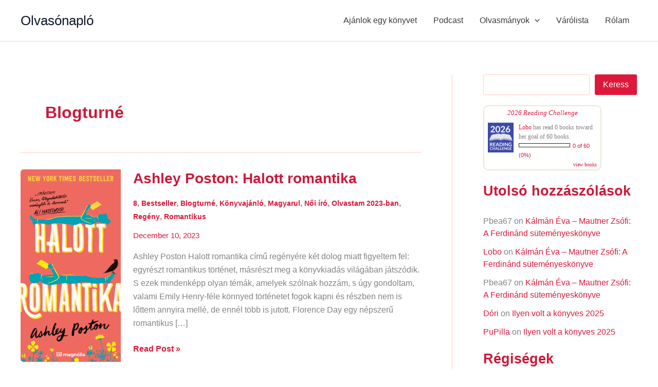

--- FILE ---
content_type: text/html; charset=UTF-8
request_url: https://olvasonaplo.net/olvasonaplo/category/blogturne/page/5/
body_size: 43852
content:
<!DOCTYPE html>
<html dir="ltr" lang="en-US" prefix="og: https://ogp.me/ns#" prefix="og: http://ogp.me/ns# fb: http://ogp.me/ns/fb# article: http://ogp.me/ns/article#">
<head>
<meta charset="UTF-8">
<meta name="viewport" content="width=device-width, initial-scale=1">
	<link rel="profile" href="https://gmpg.org/xfn/11"> 
	<title>Blogturné | Olvasónapló - Page 5</title>
	<style>img:is([sizes="auto" i], [sizes^="auto," i]) { contain-intrinsic-size: 3000px 1500px }</style>
	
		<!-- All in One SEO 4.9.3 - aioseo.com -->
	<meta name="description" content="- Page 5" />
	<meta name="robots" content="noindex, nofollow, max-image-preview:large" />
	<link rel="canonical" href="https://olvasonaplo.net/olvasonaplo/category/blogturne/" />
	<link rel="prev" href="https://olvasonaplo.net/olvasonaplo/category/blogturne/page/4/" />
	<link rel="next" href="https://olvasonaplo.net/olvasonaplo/category/blogturne/page/6/" />
	<meta name="generator" content="All in One SEO (AIOSEO) 4.9.3" />
		<script type="application/ld+json" class="aioseo-schema">
			{"@context":"https:\/\/schema.org","@graph":[{"@type":"BreadcrumbList","@id":"https:\/\/olvasonaplo.net\/olvasonaplo\/category\/blogturne\/page\/5\/#breadcrumblist","itemListElement":[{"@type":"ListItem","@id":"https:\/\/olvasonaplo.net\/olvasonaplo#listItem","position":1,"name":"Home","item":"https:\/\/olvasonaplo.net\/olvasonaplo","nextItem":{"@type":"ListItem","@id":"https:\/\/olvasonaplo.net\/olvasonaplo\/category\/blogturne\/#listItem","name":"Blogturn\u00e9"}},{"@type":"ListItem","@id":"https:\/\/olvasonaplo.net\/olvasonaplo\/category\/blogturne\/#listItem","position":2,"name":"Blogturn\u00e9","item":"https:\/\/olvasonaplo.net\/olvasonaplo\/category\/blogturne\/","nextItem":{"@type":"ListItem","@id":"https:\/\/olvasonaplo.net\/olvasonaplo\/category\/blogturne\/page\/5#listItem","name":"Page 5"},"previousItem":{"@type":"ListItem","@id":"https:\/\/olvasonaplo.net\/olvasonaplo#listItem","name":"Home"}},{"@type":"ListItem","@id":"https:\/\/olvasonaplo.net\/olvasonaplo\/category\/blogturne\/page\/5#listItem","position":3,"name":"Page 5","previousItem":{"@type":"ListItem","@id":"https:\/\/olvasonaplo.net\/olvasonaplo\/category\/blogturne\/#listItem","name":"Blogturn\u00e9"}}]},{"@type":"CollectionPage","@id":"https:\/\/olvasonaplo.net\/olvasonaplo\/category\/blogturne\/page\/5\/#collectionpage","url":"https:\/\/olvasonaplo.net\/olvasonaplo\/category\/blogturne\/page\/5\/","name":"Blogturn\u00e9 - Olvas\u00f3napl\u00f3 - Page 5","description":"- Page 5","inLanguage":"en-US","isPartOf":{"@id":"https:\/\/olvasonaplo.net\/olvasonaplo\/#website"},"breadcrumb":{"@id":"https:\/\/olvasonaplo.net\/olvasonaplo\/category\/blogturne\/page\/5\/#breadcrumblist"}},{"@type":"Organization","@id":"https:\/\/olvasonaplo.net\/olvasonaplo\/#organization","name":"Olvas\u00f3napl\u00f3","url":"https:\/\/olvasonaplo.net\/olvasonaplo\/"},{"@type":"WebSite","@id":"https:\/\/olvasonaplo.net\/olvasonaplo\/#website","url":"https:\/\/olvasonaplo.net\/olvasonaplo\/","name":"Olvas\u00f3napl\u00f3","inLanguage":"en-US","publisher":{"@id":"https:\/\/olvasonaplo.net\/olvasonaplo\/#organization"}}]}
		</script>
		<!-- All in One SEO -->


<!-- SEO Ultimate (http://www.seodesignsolutions.com/wordpress-seo/) -->
<!-- /SEO Ultimate -->

<link rel="alternate" type="application/rss+xml" title="Olvasónapló &raquo; Feed" href="https://olvasonaplo.net/olvasonaplo/feed/" />
<link rel="alternate" type="application/rss+xml" title="Olvasónapló &raquo; Comments Feed" href="https://olvasonaplo.net/olvasonaplo/comments/feed/" />
<link rel="alternate" type="application/rss+xml" title="Olvasónapló &raquo; Blogturné Category Feed" href="https://olvasonaplo.net/olvasonaplo/category/blogturne/feed/" />
		<!-- This site uses the Google Analytics by MonsterInsights plugin v9.9.0 - Using Analytics tracking - https://www.monsterinsights.com/ -->
							<script src="//www.googletagmanager.com/gtag/js?id=G-D19RKQQWLF"  data-cfasync="false" data-wpfc-render="false" async></script>
			<script data-cfasync="false" data-wpfc-render="false">
				var mi_version = '9.9.0';
				var mi_track_user = true;
				var mi_no_track_reason = '';
								var MonsterInsightsDefaultLocations = {"page_location":"https:\/\/olvasonaplo.net\/olvasonaplo\/category\/blogturne\/page\/5\/"};
								if ( typeof MonsterInsightsPrivacyGuardFilter === 'function' ) {
					var MonsterInsightsLocations = (typeof MonsterInsightsExcludeQuery === 'object') ? MonsterInsightsPrivacyGuardFilter( MonsterInsightsExcludeQuery ) : MonsterInsightsPrivacyGuardFilter( MonsterInsightsDefaultLocations );
				} else {
					var MonsterInsightsLocations = (typeof MonsterInsightsExcludeQuery === 'object') ? MonsterInsightsExcludeQuery : MonsterInsightsDefaultLocations;
				}

								var disableStrs = [
										'ga-disable-G-D19RKQQWLF',
									];

				/* Function to detect opted out users */
				function __gtagTrackerIsOptedOut() {
					for (var index = 0; index < disableStrs.length; index++) {
						if (document.cookie.indexOf(disableStrs[index] + '=true') > -1) {
							return true;
						}
					}

					return false;
				}

				/* Disable tracking if the opt-out cookie exists. */
				if (__gtagTrackerIsOptedOut()) {
					for (var index = 0; index < disableStrs.length; index++) {
						window[disableStrs[index]] = true;
					}
				}

				/* Opt-out function */
				function __gtagTrackerOptout() {
					for (var index = 0; index < disableStrs.length; index++) {
						document.cookie = disableStrs[index] + '=true; expires=Thu, 31 Dec 2099 23:59:59 UTC; path=/';
						window[disableStrs[index]] = true;
					}
				}

				if ('undefined' === typeof gaOptout) {
					function gaOptout() {
						__gtagTrackerOptout();
					}
				}
								window.dataLayer = window.dataLayer || [];

				window.MonsterInsightsDualTracker = {
					helpers: {},
					trackers: {},
				};
				if (mi_track_user) {
					function __gtagDataLayer() {
						dataLayer.push(arguments);
					}

					function __gtagTracker(type, name, parameters) {
						if (!parameters) {
							parameters = {};
						}

						if (parameters.send_to) {
							__gtagDataLayer.apply(null, arguments);
							return;
						}

						if (type === 'event') {
														parameters.send_to = monsterinsights_frontend.v4_id;
							var hookName = name;
							if (typeof parameters['event_category'] !== 'undefined') {
								hookName = parameters['event_category'] + ':' + name;
							}

							if (typeof MonsterInsightsDualTracker.trackers[hookName] !== 'undefined') {
								MonsterInsightsDualTracker.trackers[hookName](parameters);
							} else {
								__gtagDataLayer('event', name, parameters);
							}
							
						} else {
							__gtagDataLayer.apply(null, arguments);
						}
					}

					__gtagTracker('js', new Date());
					__gtagTracker('set', {
						'developer_id.dZGIzZG': true,
											});
					if ( MonsterInsightsLocations.page_location ) {
						__gtagTracker('set', MonsterInsightsLocations);
					}
										__gtagTracker('config', 'G-D19RKQQWLF', {"forceSSL":"true"} );
										window.gtag = __gtagTracker;										(function () {
						/* https://developers.google.com/analytics/devguides/collection/analyticsjs/ */
						/* ga and __gaTracker compatibility shim. */
						var noopfn = function () {
							return null;
						};
						var newtracker = function () {
							return new Tracker();
						};
						var Tracker = function () {
							return null;
						};
						var p = Tracker.prototype;
						p.get = noopfn;
						p.set = noopfn;
						p.send = function () {
							var args = Array.prototype.slice.call(arguments);
							args.unshift('send');
							__gaTracker.apply(null, args);
						};
						var __gaTracker = function () {
							var len = arguments.length;
							if (len === 0) {
								return;
							}
							var f = arguments[len - 1];
							if (typeof f !== 'object' || f === null || typeof f.hitCallback !== 'function') {
								if ('send' === arguments[0]) {
									var hitConverted, hitObject = false, action;
									if ('event' === arguments[1]) {
										if ('undefined' !== typeof arguments[3]) {
											hitObject = {
												'eventAction': arguments[3],
												'eventCategory': arguments[2],
												'eventLabel': arguments[4],
												'value': arguments[5] ? arguments[5] : 1,
											}
										}
									}
									if ('pageview' === arguments[1]) {
										if ('undefined' !== typeof arguments[2]) {
											hitObject = {
												'eventAction': 'page_view',
												'page_path': arguments[2],
											}
										}
									}
									if (typeof arguments[2] === 'object') {
										hitObject = arguments[2];
									}
									if (typeof arguments[5] === 'object') {
										Object.assign(hitObject, arguments[5]);
									}
									if ('undefined' !== typeof arguments[1].hitType) {
										hitObject = arguments[1];
										if ('pageview' === hitObject.hitType) {
											hitObject.eventAction = 'page_view';
										}
									}
									if (hitObject) {
										action = 'timing' === arguments[1].hitType ? 'timing_complete' : hitObject.eventAction;
										hitConverted = mapArgs(hitObject);
										__gtagTracker('event', action, hitConverted);
									}
								}
								return;
							}

							function mapArgs(args) {
								var arg, hit = {};
								var gaMap = {
									'eventCategory': 'event_category',
									'eventAction': 'event_action',
									'eventLabel': 'event_label',
									'eventValue': 'event_value',
									'nonInteraction': 'non_interaction',
									'timingCategory': 'event_category',
									'timingVar': 'name',
									'timingValue': 'value',
									'timingLabel': 'event_label',
									'page': 'page_path',
									'location': 'page_location',
									'title': 'page_title',
									'referrer' : 'page_referrer',
								};
								for (arg in args) {
																		if (!(!args.hasOwnProperty(arg) || !gaMap.hasOwnProperty(arg))) {
										hit[gaMap[arg]] = args[arg];
									} else {
										hit[arg] = args[arg];
									}
								}
								return hit;
							}

							try {
								f.hitCallback();
							} catch (ex) {
							}
						};
						__gaTracker.create = newtracker;
						__gaTracker.getByName = newtracker;
						__gaTracker.getAll = function () {
							return [];
						};
						__gaTracker.remove = noopfn;
						__gaTracker.loaded = true;
						window['__gaTracker'] = __gaTracker;
					})();
									} else {
										console.log("");
					(function () {
						function __gtagTracker() {
							return null;
						}

						window['__gtagTracker'] = __gtagTracker;
						window['gtag'] = __gtagTracker;
					})();
									}
			</script>
			
							<!-- / Google Analytics by MonsterInsights -->
		<script>
window._wpemojiSettings = {"baseUrl":"https:\/\/s.w.org\/images\/core\/emoji\/16.0.1\/72x72\/","ext":".png","svgUrl":"https:\/\/s.w.org\/images\/core\/emoji\/16.0.1\/svg\/","svgExt":".svg","source":{"concatemoji":"https:\/\/olvasonaplo.net\/olvasonaplo\/wp-includes\/js\/wp-emoji-release.min.js?ver=6.8.3"}};
/*! This file is auto-generated */
!function(s,n){var o,i,e;function c(e){try{var t={supportTests:e,timestamp:(new Date).valueOf()};sessionStorage.setItem(o,JSON.stringify(t))}catch(e){}}function p(e,t,n){e.clearRect(0,0,e.canvas.width,e.canvas.height),e.fillText(t,0,0);var t=new Uint32Array(e.getImageData(0,0,e.canvas.width,e.canvas.height).data),a=(e.clearRect(0,0,e.canvas.width,e.canvas.height),e.fillText(n,0,0),new Uint32Array(e.getImageData(0,0,e.canvas.width,e.canvas.height).data));return t.every(function(e,t){return e===a[t]})}function u(e,t){e.clearRect(0,0,e.canvas.width,e.canvas.height),e.fillText(t,0,0);for(var n=e.getImageData(16,16,1,1),a=0;a<n.data.length;a++)if(0!==n.data[a])return!1;return!0}function f(e,t,n,a){switch(t){case"flag":return n(e,"\ud83c\udff3\ufe0f\u200d\u26a7\ufe0f","\ud83c\udff3\ufe0f\u200b\u26a7\ufe0f")?!1:!n(e,"\ud83c\udde8\ud83c\uddf6","\ud83c\udde8\u200b\ud83c\uddf6")&&!n(e,"\ud83c\udff4\udb40\udc67\udb40\udc62\udb40\udc65\udb40\udc6e\udb40\udc67\udb40\udc7f","\ud83c\udff4\u200b\udb40\udc67\u200b\udb40\udc62\u200b\udb40\udc65\u200b\udb40\udc6e\u200b\udb40\udc67\u200b\udb40\udc7f");case"emoji":return!a(e,"\ud83e\udedf")}return!1}function g(e,t,n,a){var r="undefined"!=typeof WorkerGlobalScope&&self instanceof WorkerGlobalScope?new OffscreenCanvas(300,150):s.createElement("canvas"),o=r.getContext("2d",{willReadFrequently:!0}),i=(o.textBaseline="top",o.font="600 32px Arial",{});return e.forEach(function(e){i[e]=t(o,e,n,a)}),i}function t(e){var t=s.createElement("script");t.src=e,t.defer=!0,s.head.appendChild(t)}"undefined"!=typeof Promise&&(o="wpEmojiSettingsSupports",i=["flag","emoji"],n.supports={everything:!0,everythingExceptFlag:!0},e=new Promise(function(e){s.addEventListener("DOMContentLoaded",e,{once:!0})}),new Promise(function(t){var n=function(){try{var e=JSON.parse(sessionStorage.getItem(o));if("object"==typeof e&&"number"==typeof e.timestamp&&(new Date).valueOf()<e.timestamp+604800&&"object"==typeof e.supportTests)return e.supportTests}catch(e){}return null}();if(!n){if("undefined"!=typeof Worker&&"undefined"!=typeof OffscreenCanvas&&"undefined"!=typeof URL&&URL.createObjectURL&&"undefined"!=typeof Blob)try{var e="postMessage("+g.toString()+"("+[JSON.stringify(i),f.toString(),p.toString(),u.toString()].join(",")+"));",a=new Blob([e],{type:"text/javascript"}),r=new Worker(URL.createObjectURL(a),{name:"wpTestEmojiSupports"});return void(r.onmessage=function(e){c(n=e.data),r.terminate(),t(n)})}catch(e){}c(n=g(i,f,p,u))}t(n)}).then(function(e){for(var t in e)n.supports[t]=e[t],n.supports.everything=n.supports.everything&&n.supports[t],"flag"!==t&&(n.supports.everythingExceptFlag=n.supports.everythingExceptFlag&&n.supports[t]);n.supports.everythingExceptFlag=n.supports.everythingExceptFlag&&!n.supports.flag,n.DOMReady=!1,n.readyCallback=function(){n.DOMReady=!0}}).then(function(){return e}).then(function(){var e;n.supports.everything||(n.readyCallback(),(e=n.source||{}).concatemoji?t(e.concatemoji):e.wpemoji&&e.twemoji&&(t(e.twemoji),t(e.wpemoji)))}))}((window,document),window._wpemojiSettings);
</script>
<link rel='stylesheet' id='astra-theme-css-css' href='https://olvasonaplo.net/olvasonaplo/wp-content/themes/astra/assets/css/minified/main.min.css?ver=4.11.18' media='all' />
<style id='astra-theme-css-inline-css'>
:root{--ast-post-nav-space:0;--ast-container-default-xlg-padding:2.5em;--ast-container-default-lg-padding:2.5em;--ast-container-default-slg-padding:2em;--ast-container-default-md-padding:2.5em;--ast-container-default-sm-padding:2.5em;--ast-container-default-xs-padding:2.4em;--ast-container-default-xxs-padding:1.8em;--ast-code-block-background:#ECEFF3;--ast-comment-inputs-background:#F9FAFB;--ast-normal-container-width:1200px;--ast-narrow-container-width:750px;--ast-blog-title-font-weight:600;--ast-blog-meta-weight:600;--ast-global-color-primary:var(--ast-global-color-4);--ast-global-color-secondary:var(--ast-global-color-5);--ast-global-color-alternate-background:var(--ast-global-color-6);--ast-global-color-subtle-background:var(--ast-global-color-7);--ast-bg-style-guide:var( --ast-global-color-secondary,--ast-global-color-5 );--ast-shadow-style-guide:0px 0px 4px 0 #00000057;--ast-global-dark-bg-style:#fff;--ast-global-dark-lfs:#fbfbfb;--ast-widget-bg-color:#fafafa;--ast-wc-container-head-bg-color:#fbfbfb;--ast-title-layout-bg:#eeeeee;--ast-search-border-color:#e7e7e7;--ast-lifter-hover-bg:#e6e6e6;--ast-gallery-block-color:#000;--srfm-color-input-label:var(--ast-global-color-2);}html{font-size:100%;}a{color:var(--ast-global-color-0);}a:hover,a:focus{color:var(--ast-global-color-1);}body,button,input,select,textarea,.ast-button,.ast-custom-button{font-family:-apple-system,BlinkMacSystemFont,Segoe UI,Roboto,Oxygen-Sans,Ubuntu,Cantarell,Helvetica Neue,sans-serif;font-weight:400;font-size:16px;font-size:1rem;line-height:var(--ast-body-line-height,1.65);}blockquote{color:var(--ast-global-color-3);}h1,h2,h3,h4,h5,h6,.entry-content :where(h1,h2,h3,h4,h5,h6),.site-title,.site-title a{font-weight:600;}.ast-site-identity .site-title a{color:var(--ast-global-color-2);}.site-title{font-size:26px;font-size:1.625rem;display:block;}.site-header .site-description{font-size:15px;font-size:0.9375rem;display:none;}.entry-title{font-size:28px;font-size:1.75rem;}.ast-blog-single-element.ast-taxonomy-container a{font-size:14px;font-size:0.875rem;}.ast-blog-meta-container{font-size:15px;font-size:0.9375rem;}.archive .ast-article-post,.blog .ast-article-post,.archive .ast-article-post:hover,.blog .ast-article-post:hover{border-top-left-radius:6px;border-top-right-radius:6px;border-bottom-right-radius:6px;border-bottom-left-radius:6px;overflow:hidden;}h1,.entry-content :where(h1){font-size:36px;font-size:2.25rem;font-weight:600;line-height:1.4em;}h2,.entry-content :where(h2){font-size:30px;font-size:1.875rem;font-weight:600;line-height:1.3em;}h3,.entry-content :where(h3){font-size:24px;font-size:1.5rem;font-weight:600;line-height:1.3em;}h4,.entry-content :where(h4){font-size:20px;font-size:1.25rem;line-height:1.2em;font-weight:600;}h5,.entry-content :where(h5){font-size:18px;font-size:1.125rem;line-height:1.2em;font-weight:600;}h6,.entry-content :where(h6){font-size:16px;font-size:1rem;line-height:1.25em;font-weight:600;}::selection{background-color:var(--ast-global-color-0);color:#ffffff;}body,h1,h2,h3,h4,h5,h6,.entry-title a,.entry-content :where(h1,h2,h3,h4,h5,h6){color:var(--ast-global-color-3);}.tagcloud a:hover,.tagcloud a:focus,.tagcloud a.current-item{color:#ffffff;border-color:var(--ast-global-color-0);background-color:var(--ast-global-color-0);}input:focus,input[type="text"]:focus,input[type="email"]:focus,input[type="url"]:focus,input[type="password"]:focus,input[type="reset"]:focus,input[type="search"]:focus,textarea:focus{border-color:var(--ast-global-color-0);}input[type="radio"]:checked,input[type=reset],input[type="checkbox"]:checked,input[type="checkbox"]:hover:checked,input[type="checkbox"]:focus:checked,input[type=range]::-webkit-slider-thumb{border-color:var(--ast-global-color-0);background-color:var(--ast-global-color-0);box-shadow:none;}.site-footer a:hover + .post-count,.site-footer a:focus + .post-count{background:var(--ast-global-color-0);border-color:var(--ast-global-color-0);}.single .nav-links .nav-previous,.single .nav-links .nav-next{color:var(--ast-global-color-0);}.entry-meta,.entry-meta *{line-height:1.45;color:var(--ast-global-color-0);}.entry-meta a:not(.ast-button):hover,.entry-meta a:not(.ast-button):hover *,.entry-meta a:not(.ast-button):focus,.entry-meta a:not(.ast-button):focus *,.page-links > .page-link,.page-links .page-link:hover,.post-navigation a:hover{color:var(--ast-global-color-1);}#cat option,.secondary .calendar_wrap thead a,.secondary .calendar_wrap thead a:visited{color:var(--ast-global-color-0);}.secondary .calendar_wrap #today,.ast-progress-val span{background:var(--ast-global-color-0);}.secondary a:hover + .post-count,.secondary a:focus + .post-count{background:var(--ast-global-color-0);border-color:var(--ast-global-color-0);}.calendar_wrap #today > a{color:#ffffff;}.page-links .page-link,.single .post-navigation a{color:var(--ast-global-color-3);}.ast-search-menu-icon .search-form button.search-submit{padding:0 4px;}.ast-search-menu-icon form.search-form{padding-right:0;}.ast-search-menu-icon.slide-search input.search-field{width:0;}.ast-header-search .ast-search-menu-icon.ast-dropdown-active .search-form,.ast-header-search .ast-search-menu-icon.ast-dropdown-active .search-field:focus{transition:all 0.2s;}.search-form input.search-field:focus{outline:none;}.ast-search-menu-icon .search-form button.search-submit:focus,.ast-theme-transparent-header .ast-header-search .ast-dropdown-active .ast-icon,.ast-theme-transparent-header .ast-inline-search .search-field:focus .ast-icon{color:var(--ast-global-color-1);}.ast-header-search .slide-search .search-form{border:2px solid var(--ast-global-color-0);}.ast-header-search .slide-search .search-field{background-color:(--ast-global-dark-bg-style);}.ast-archive-title{color:var(--ast-global-color-1);}.widget-title{font-size:22px;font-size:1.375rem;color:var(--ast-global-color-1);}.single .ast-author-details .author-title{color:var(--ast-global-color-1);}#secondary,#secondary button,#secondary input,#secondary select,#secondary textarea{font-size:16px;font-size:1rem;}.ast-single-post .entry-content a,.ast-comment-content a:not(.ast-comment-edit-reply-wrap a){text-decoration:underline;}.ast-single-post .elementor-widget-button .elementor-button,.ast-single-post .entry-content .uagb-tab a,.ast-single-post .entry-content .uagb-ifb-cta a,.ast-single-post .entry-content .uabb-module-content a,.ast-single-post .entry-content .uagb-post-grid a,.ast-single-post .entry-content .uagb-timeline a,.ast-single-post .entry-content .uagb-toc__wrap a,.ast-single-post .entry-content .uagb-taxomony-box a,.entry-content .wp-block-latest-posts > li > a,.ast-single-post .entry-content .wp-block-file__button,a.ast-post-filter-single,.ast-single-post .ast-comment-content .comment-reply-link,.ast-single-post .ast-comment-content .comment-edit-link{text-decoration:none;}.ast-search-menu-icon.slide-search a:focus-visible:focus-visible,.astra-search-icon:focus-visible,#close:focus-visible,a:focus-visible,.ast-menu-toggle:focus-visible,.site .skip-link:focus-visible,.wp-block-loginout input:focus-visible,.wp-block-search.wp-block-search__button-inside .wp-block-search__inside-wrapper,.ast-header-navigation-arrow:focus-visible,.ast-orders-table__row .ast-orders-table__cell:focus-visible,a#ast-apply-coupon:focus-visible,#ast-apply-coupon:focus-visible,#close:focus-visible,.button.search-submit:focus-visible,#search_submit:focus,.normal-search:focus-visible,.ast-header-account-wrap:focus-visible,.astra-cart-drawer-close:focus,.ast-single-variation:focus,.ast-button:focus{outline-style:dotted;outline-color:inherit;outline-width:thin;}input:focus,input[type="text"]:focus,input[type="email"]:focus,input[type="url"]:focus,input[type="password"]:focus,input[type="reset"]:focus,input[type="search"]:focus,input[type="number"]:focus,textarea:focus,.wp-block-search__input:focus,[data-section="section-header-mobile-trigger"] .ast-button-wrap .ast-mobile-menu-trigger-minimal:focus,.ast-mobile-popup-drawer.active .menu-toggle-close:focus,#ast-scroll-top:focus,#coupon_code:focus,#ast-coupon-code:focus{border-style:dotted;border-color:inherit;border-width:thin;}input{outline:none;}.ast-logo-title-inline .site-logo-img{padding-right:1em;}body .ast-oembed-container *{position:absolute;top:0;width:100%;height:100%;left:0;}body .wp-block-embed-pocket-casts .ast-oembed-container *{position:unset;}.ast-single-post-featured-section + article {margin-top: 2em;}.site-content .ast-single-post-featured-section img {width: 100%;overflow: hidden;object-fit: cover;}.ast-separate-container .site-content .ast-single-post-featured-section + article {margin-top: -80px;z-index: 9;position: relative;border-radius: 4px;}@media (min-width: 922px) {.ast-no-sidebar .site-content .ast-article-image-container--wide {margin-left: -120px;margin-right: -120px;max-width: unset;width: unset;}.ast-left-sidebar .site-content .ast-article-image-container--wide,.ast-right-sidebar .site-content .ast-article-image-container--wide {margin-left: -10px;margin-right: -10px;}.site-content .ast-article-image-container--full {margin-left: calc( -50vw + 50%);margin-right: calc( -50vw + 50%);max-width: 100vw;width: 100vw;}.ast-left-sidebar .site-content .ast-article-image-container--full,.ast-right-sidebar .site-content .ast-article-image-container--full {margin-left: -10px;margin-right: -10px;max-width: inherit;width: auto;}}.site > .ast-single-related-posts-container {margin-top: 0;}@media (min-width: 922px) {.ast-desktop .ast-container--narrow {max-width: var(--ast-narrow-container-width);margin: 0 auto;}}#secondary {margin: 4em 0 2.5em;word-break: break-word;line-height: 2;}#secondary li {margin-bottom: 0.75em;}#secondary li:last-child {margin-bottom: 0;}@media (max-width: 768px) {.js_active .ast-plain-container.ast-single-post #secondary {margin-top: 1.5em;}}.ast-separate-container.ast-two-container #secondary .widget {background-color: #fff;padding: 2em;margin-bottom: 2em;}@media (min-width: 993px) {.ast-left-sidebar #secondary {padding-right: 60px;}.ast-right-sidebar #secondary {padding-left: 60px;}}@media (max-width: 993px) {.ast-right-sidebar #secondary {padding-left: 30px;}.ast-left-sidebar #secondary {padding-right: 30px;}}@media (min-width: 993px) {.ast-page-builder-template.ast-left-sidebar #secondary {padding-left: 60px;}.ast-page-builder-template.ast-right-sidebar #secondary {padding-right: 60px;}}@media (max-width: 993px) {.ast-page-builder-template.ast-right-sidebar #secondary {padding-right: 30px;}.ast-page-builder-template.ast-left-sidebar #secondary {padding-left: 30px;}}input[type="text"],input[type="number"],input[type="email"],input[type="url"],input[type="password"],input[type="search"],input[type=reset],input[type=tel],input[type=date],select,textarea{font-size:16px;font-style:normal;font-weight:400;line-height:24px;width:100%;padding:12px 16px;border-radius:4px;box-shadow:0px 1px 2px 0px rgba(0,0,0,0.05);color:var(--ast-form-input-text,#475569);}input[type="text"],input[type="number"],input[type="email"],input[type="url"],input[type="password"],input[type="search"],input[type=reset],input[type=tel],input[type=date],select{height:40px;}input[type="date"]{border-width:1px;border-style:solid;border-color:var(--ast-border-color);background:var( --ast-global-color-secondary,--ast-global-color-5 );}input[type="text"]:focus,input[type="number"]:focus,input[type="email"]:focus,input[type="url"]:focus,input[type="password"]:focus,input[type="search"]:focus,input[type=reset]:focus,input[type="tel"]:focus,input[type="date"]:focus,select:focus,textarea:focus{border-color:#046BD2;box-shadow:none;outline:none;color:var(--ast-form-input-focus-text,#475569);}label,legend{color:#111827;font-size:14px;font-style:normal;font-weight:500;line-height:20px;}select{padding:6px 10px;}fieldset{padding:30px;border-radius:4px;}button,.ast-button,.button,input[type="button"],input[type="reset"],input[type="submit"],a:where(.wp-block-button__link){border-radius:4px;box-shadow:0px 1px 2px 0px rgba(0,0,0,0.05);}:root{--ast-comment-inputs-background:#FFF;}::placeholder{color:var(--ast-form-field-color,#9CA3AF);}::-ms-input-placeholder{color:var(--ast-form-field-color,#9CA3AF);}@media (max-width:921.9px){#ast-desktop-header{display:none;}}@media (min-width:922px){#ast-mobile-header{display:none;}}.wp-block-buttons.aligncenter{justify-content:center;}.wp-block-button.is-style-outline .wp-block-button__link{border-color:var(--ast-global-color-0);border-top-width:0;border-right-width:0;border-bottom-width:0;border-left-width:0;}div.wp-block-button.is-style-outline > .wp-block-button__link:not(.has-text-color),div.wp-block-button.wp-block-button__link.is-style-outline:not(.has-text-color){color:var(--ast-global-color-0);}.wp-block-button.is-style-outline .wp-block-button__link:hover,.wp-block-buttons .wp-block-button.is-style-outline .wp-block-button__link:focus,.wp-block-buttons .wp-block-button.is-style-outline > .wp-block-button__link:not(.has-text-color):hover,.wp-block-buttons .wp-block-button.wp-block-button__link.is-style-outline:not(.has-text-color):hover{color:#ffffff;background-color:var(--ast-global-color-1);border-color:var(--ast-global-color-1);}.post-page-numbers.current .page-link,.ast-pagination .page-numbers.current{color:#ffffff;border-color:var(--ast-global-color-0);background-color:var(--ast-global-color-0);}.wp-block-button.is-style-outline .wp-block-button__link{border-top-width:0;border-right-width:0;border-bottom-width:0;border-left-width:0;}.wp-block-buttons .wp-block-button.is-style-outline .wp-block-button__link.wp-element-button,.ast-outline-button,.wp-block-uagb-buttons-child .uagb-buttons-repeater.ast-outline-button{border-color:var(--ast-global-color-0);border-top-width:2px;border-right-width:2px;border-bottom-width:2px;border-left-width:2px;font-family:inherit;font-weight:500;font-size:16px;font-size:1rem;line-height:1em;padding-top:13px;padding-right:30px;padding-bottom:13px;padding-left:30px;}.wp-block-buttons .wp-block-button.is-style-outline > .wp-block-button__link:not(.has-text-color),.wp-block-buttons .wp-block-button.wp-block-button__link.is-style-outline:not(.has-text-color),.ast-outline-button{color:var(--ast-global-color-0);}.wp-block-button.is-style-outline .wp-block-button__link:hover,.wp-block-buttons .wp-block-button.is-style-outline .wp-block-button__link:focus,.wp-block-buttons .wp-block-button.is-style-outline > .wp-block-button__link:not(.has-text-color):hover,.wp-block-buttons .wp-block-button.wp-block-button__link.is-style-outline:not(.has-text-color):hover,.ast-outline-button:hover,.ast-outline-button:focus,.wp-block-uagb-buttons-child .uagb-buttons-repeater.ast-outline-button:hover,.wp-block-uagb-buttons-child .uagb-buttons-repeater.ast-outline-button:focus{color:#ffffff;background-color:var(--ast-global-color-1);border-color:var(--ast-global-color-1);}.ast-single-post .entry-content a.ast-outline-button,.ast-single-post .entry-content .is-style-outline>.wp-block-button__link{text-decoration:none;}.wp-block-button .wp-block-button__link.wp-element-button.is-style-outline:not(.has-background),.wp-block-button.is-style-outline>.wp-block-button__link.wp-element-button:not(.has-background),.ast-outline-button{background-color:transparent;}.uagb-buttons-repeater.ast-outline-button{border-radius:9999px;}@media (max-width:921px){.wp-block-buttons .wp-block-button.is-style-outline .wp-block-button__link.wp-element-button,.ast-outline-button,.wp-block-uagb-buttons-child .uagb-buttons-repeater.ast-outline-button{padding-top:12px;padding-right:28px;padding-bottom:12px;padding-left:28px;}}@media (max-width:544px){.wp-block-buttons .wp-block-button.is-style-outline .wp-block-button__link.wp-element-button,.ast-outline-button,.wp-block-uagb-buttons-child .uagb-buttons-repeater.ast-outline-button{padding-top:10px;padding-right:24px;padding-bottom:10px;padding-left:24px;}}.entry-content[data-ast-blocks-layout] > figure{margin-bottom:1em;}h1.widget-title{font-weight:600;}h2.widget-title{font-weight:600;}h3.widget-title{font-weight:600;}#page{display:flex;flex-direction:column;min-height:100vh;}.ast-404-layout-1 h1.page-title{color:var(--ast-global-color-2);}.single .post-navigation a{line-height:1em;height:inherit;}.error-404 .page-sub-title{font-size:1.5rem;font-weight:inherit;}.search .site-content .content-area .search-form{margin-bottom:0;}#page .site-content{flex-grow:1;}.widget{margin-bottom:1.25em;}#secondary li{line-height:1.5em;}#secondary .wp-block-group h2{margin-bottom:0.7em;}#secondary h2{font-size:1.7rem;}.ast-separate-container .ast-article-post,.ast-separate-container .ast-article-single,.ast-separate-container .comment-respond{padding:3em;}.ast-separate-container .ast-article-single .ast-article-single{padding:0;}.ast-article-single .wp-block-post-template-is-layout-grid{padding-left:0;}.ast-separate-container .comments-title,.ast-narrow-container .comments-title{padding:1.5em 2em;}.ast-page-builder-template .comment-form-textarea,.ast-comment-formwrap .ast-grid-common-col{padding:0;}.ast-comment-formwrap{padding:0;display:inline-flex;column-gap:20px;width:100%;margin-left:0;margin-right:0;}.comments-area textarea#comment:focus,.comments-area textarea#comment:active,.comments-area .ast-comment-formwrap input[type="text"]:focus,.comments-area .ast-comment-formwrap input[type="text"]:active {box-shadow:none;outline:none;}.archive.ast-page-builder-template .entry-header{margin-top:2em;}.ast-page-builder-template .ast-comment-formwrap{width:100%;}.entry-title{margin-bottom:0.6em;}.ast-archive-description p{font-size:inherit;font-weight:inherit;line-height:inherit;}.ast-separate-container .ast-comment-list li.depth-1,.hentry{margin-bottom:1.5em;}.site-content section.ast-archive-description{margin-bottom:2em;}@media (min-width:921px){.ast-left-sidebar.ast-page-builder-template #secondary,.archive.ast-right-sidebar.ast-page-builder-template .site-main{padding-left:20px;padding-right:20px;}}@media (max-width:544px){.ast-comment-formwrap.ast-row{column-gap:10px;display:inline-block;}#ast-commentform .ast-grid-common-col{position:relative;width:100%;}}@media (min-width:1201px){.ast-separate-container .ast-article-post,.ast-separate-container .ast-article-single,.ast-separate-container .ast-author-box,.ast-separate-container .ast-404-layout-1,.ast-separate-container .no-results{padding:3em;}}@media (max-width:921px){.ast-left-sidebar #content > .ast-container{display:flex;flex-direction:column-reverse;width:100%;}}@media (max-width:921px){#secondary.secondary{padding-top:0;}.ast-separate-container.ast-right-sidebar #secondary{padding-left:1em;padding-right:1em;}.ast-separate-container.ast-two-container #secondary{padding-left:0;padding-right:0;}.ast-page-builder-template .entry-header #secondary,.ast-page-builder-template #secondary{margin-top:1.5em;}}@media (max-width:921px){.ast-right-sidebar #primary{padding-right:0;}.ast-page-builder-template.ast-left-sidebar #secondary,.ast-page-builder-template.ast-right-sidebar #secondary{padding-right:20px;padding-left:20px;}.ast-right-sidebar #secondary,.ast-left-sidebar #primary{padding-left:0;}.ast-left-sidebar #secondary{padding-right:0;}}@media (min-width:922px){.ast-separate-container.ast-right-sidebar #primary,.ast-separate-container.ast-left-sidebar #primary{border:0;}.search-no-results.ast-separate-container #primary{margin-bottom:4em;}}@media (min-width:922px){.ast-right-sidebar #primary{border-right:1px solid var(--ast-border-color);}.ast-left-sidebar #primary{border-left:1px solid var(--ast-border-color);}.ast-right-sidebar #secondary{border-left:1px solid var(--ast-border-color);margin-left:-1px;}.ast-left-sidebar #secondary{border-right:1px solid var(--ast-border-color);margin-right:-1px;}.ast-separate-container.ast-two-container.ast-right-sidebar #secondary{padding-left:30px;padding-right:0;}.ast-separate-container.ast-two-container.ast-left-sidebar #secondary{padding-right:30px;padding-left:0;}.ast-separate-container.ast-right-sidebar #secondary,.ast-separate-container.ast-left-sidebar #secondary{border:0;margin-left:auto;margin-right:auto;}.ast-separate-container.ast-two-container #secondary .widget:last-child{margin-bottom:0;}}.wp-block-button .wp-block-button__link{color:#ffffff;}.wp-block-button .wp-block-button__link:hover,.wp-block-button .wp-block-button__link:focus{color:#ffffff;background-color:var(--ast-global-color-1);border-color:var(--ast-global-color-1);}.elementor-widget-heading h1.elementor-heading-title{line-height:1.4em;}.elementor-widget-heading h2.elementor-heading-title{line-height:1.3em;}.elementor-widget-heading h3.elementor-heading-title{line-height:1.3em;}.elementor-widget-heading h4.elementor-heading-title{line-height:1.2em;}.elementor-widget-heading h5.elementor-heading-title{line-height:1.2em;}.elementor-widget-heading h6.elementor-heading-title{line-height:1.25em;}.wp-block-button .wp-block-button__link,.wp-block-search .wp-block-search__button,body .wp-block-file .wp-block-file__button{border-top-width:0;border-right-width:0;border-left-width:0;border-bottom-width:0;border-color:var(--ast-global-color-0);background-color:var(--ast-global-color-0);color:#ffffff;font-family:inherit;font-weight:500;line-height:1em;font-size:16px;font-size:1rem;border-top-left-radius:3px;border-top-right-radius:3px;border-bottom-right-radius:3px;border-bottom-left-radius:3px;padding-top:10px;padding-right:20px;padding-bottom:10px;padding-left:20px;}.ast-single-post .entry-content .wp-block-button .wp-block-button__link,.ast-single-post .entry-content .wp-block-search .wp-block-search__button,body .entry-content .wp-block-file .wp-block-file__button{text-decoration:none;}.menu-toggle,button,.ast-button,.ast-custom-button,.button,input#submit,input[type="button"],input[type="submit"],input[type="reset"],#comments .submit,.search .search-submit,form[CLASS*="wp-block-search__"].wp-block-search .wp-block-search__inside-wrapper .wp-block-search__button,body .wp-block-file .wp-block-file__button,.search .search-submit{border-style:solid;border-top-width:0;border-right-width:0;border-left-width:0;border-bottom-width:0;color:#ffffff;border-color:var(--ast-global-color-0);background-color:var(--ast-global-color-0);padding-top:10px;padding-right:20px;padding-bottom:10px;padding-left:20px;font-family:inherit;font-weight:500;font-size:16px;font-size:1rem;line-height:1em;border-top-left-radius:3px;border-top-right-radius:3px;border-bottom-right-radius:3px;border-bottom-left-radius:3px;}button:focus,.menu-toggle:hover,button:hover,.ast-button:hover,.ast-custom-button:hover .button:hover,.ast-custom-button:hover ,input[type=reset]:hover,input[type=reset]:focus,input#submit:hover,input#submit:focus,input[type="button"]:hover,input[type="button"]:focus,input[type="submit"]:hover,input[type="submit"]:focus,form[CLASS*="wp-block-search__"].wp-block-search .wp-block-search__inside-wrapper .wp-block-search__button:hover,form[CLASS*="wp-block-search__"].wp-block-search .wp-block-search__inside-wrapper .wp-block-search__button:focus,body .wp-block-file .wp-block-file__button:hover,body .wp-block-file .wp-block-file__button:focus{color:#ffffff;background-color:var(--ast-global-color-1);border-color:var(--ast-global-color-1);}form[CLASS*="wp-block-search__"].wp-block-search .wp-block-search__inside-wrapper .wp-block-search__button.has-icon{padding-top:calc(10px - 3px);padding-right:calc(20px - 3px);padding-bottom:calc(10px - 3px);padding-left:calc(20px - 3px);}@media (max-width:921px){.ast-mobile-header-stack .main-header-bar .ast-search-menu-icon{display:inline-block;}.ast-header-break-point.ast-header-custom-item-outside .ast-mobile-header-stack .main-header-bar .ast-search-icon{margin:0;}.ast-comment-avatar-wrap img{max-width:2.5em;}.ast-comment-meta{padding:0 1.8888em 1.3333em;}}@media (min-width:544px){.ast-container{max-width:100%;}}@media (max-width:544px){.ast-separate-container .ast-article-post,.ast-separate-container .ast-article-single,.ast-separate-container .comments-title,.ast-separate-container .ast-archive-description{padding:1.5em 1em;}.ast-separate-container #content .ast-container{padding-left:0.54em;padding-right:0.54em;}.ast-separate-container .ast-comment-list .bypostauthor{padding:.5em;}.ast-search-menu-icon.ast-dropdown-active .search-field{width:170px;}.ast-separate-container #secondary{padding-top:0;}.ast-separate-container.ast-two-container #secondary .widget{margin-bottom:1.5em;padding-left:1em;padding-right:1em;}} #ast-mobile-header .ast-site-header-cart-li a{pointer-events:none;}@media (min-width:545px){.ast-page-builder-template .comments-area,.single.ast-page-builder-template .entry-header,.single.ast-page-builder-template .post-navigation,.single.ast-page-builder-template .ast-single-related-posts-container{max-width:1240px;margin-left:auto;margin-right:auto;}}.ast-separate-container{background-color:var(--ast-global-color-4);background-image:none;}@media (max-width:921px){.site-title{display:block;}.site-header .site-description{display:none;}h1,.entry-content :where(h1){font-size:30px;font-size:1.875rem;}h2,.entry-content :where(h2){font-size:25px;font-size:1.5625rem;}h3,.entry-content :where(h3){font-size:20px;font-size:1.25rem;}}@media (max-width:544px){.site-title{display:block;}.site-header .site-description{display:none;}h1,.entry-content :where(h1){font-size:30px;font-size:1.875rem;}h2,.entry-content :where(h2){font-size:25px;font-size:1.5625rem;}h3,.entry-content :where(h3){font-size:20px;font-size:1.25rem;}}@media (max-width:921px){html{font-size:91.2%;}}@media (max-width:544px){html{font-size:91.2%;}}@media (min-width:922px){.ast-container{max-width:1240px;}}@media (min-width:922px){.site-content .ast-container{display:flex;}}@media (max-width:921px){.site-content .ast-container{flex-direction:column;}}.ast-blog-layout-5-grid .ast-article-inner{box-shadow:0px 6px 15px -2px rgba(16,24,40,0.05);}.ast-separate-container .ast-blog-layout-5-grid .ast-article-inner,.ast-plain-container .ast-blog-layout-5-grid .ast-article-inner{height:100%;}.ast-blog-layout-5-grid .ast-row{margin-left:0;margin-right:0;}.ast-blog-layout-5-grid .ast-article-inner{width:100%;}.ast-blog-layout-5-grid .blog-layout-5{display:flex;flex-wrap:wrap;vertical-align:middle;}.ast-blog-layout-5-grid .ast-blog-featured-section{width:25%;margin-bottom:0;}.ast-blog-layout-5-grid .post-thumb-img-content{height:100%;}.ast-blog-layout-5-grid .ast-blog-featured-section img{width:100%;height:100%;object-fit:cover;}.ast-blog-layout-5-grid .post-content{width:75%;padding-left:1.5em;}.ast-blog-layout-5-grid .ast-no-thumb .ast-blog-featured-section{width:unset;}.ast-blog-layout-5-grid .ast-no-thumb .post-content{width:100%;}.ast-separate-container .ast-blog-layout-5-grid .post-content{padding-right:1.5em;padding-top:1.5em;padding-bottom:1.5em;}.ast-blog-layout-5-grid .ast-article-post{margin-bottom:2em;padding:0;border-bottom:0;}@media (max-width:921px){.ast-separate-container .ast-blog-layout-5-grid .post-content{padding:0;}.ast-blog-layout-5-grid .ast-blog-featured-section{margin-bottom:1.5em;}}@media (max-width:921px){.ast-blog-layout-5-grid .ast-blog-featured-section,.ast-blog-layout-5-grid .post-content{width:100%;}}.ast-blog-layout-6-grid .ast-blog-featured-section:before { content: ""; }.ast-article-post .post-thumb-img-content img{aspect-ratio:16/9;width:100%;}.ast-article-post .post-thumb-img-content{overflow:hidden;}.ast-article-post .post-thumb-img-content img{transform:scale(1);transition:transform .5s ease;}.ast-article-post:hover .post-thumb-img-content img{transform:scale(1.1);}.cat-links.badge a,.tags-links.badge a {padding: 4px 8px;border-radius: 3px;font-weight: 400;}.cat-links.underline a,.tags-links.underline a{text-decoration: underline;}@media (min-width:922px){.main-header-menu .sub-menu .menu-item.ast-left-align-sub-menu:hover > .sub-menu,.main-header-menu .sub-menu .menu-item.ast-left-align-sub-menu.focus > .sub-menu{margin-left:-0px;}}.entry-content li > p{margin-bottom:0;}.site .comments-area{padding-bottom:2em;margin-top:2em;}.wp-block-file {display: flex;align-items: center;flex-wrap: wrap;justify-content: space-between;}.wp-block-pullquote {border: none;}.wp-block-pullquote blockquote::before {content: "\201D";font-family: "Helvetica",sans-serif;display: flex;transform: rotate( 180deg );font-size: 6rem;font-style: normal;line-height: 1;font-weight: bold;align-items: center;justify-content: center;}.has-text-align-right > blockquote::before {justify-content: flex-start;}.has-text-align-left > blockquote::before {justify-content: flex-end;}figure.wp-block-pullquote.is-style-solid-color blockquote {max-width: 100%;text-align: inherit;}:root {--wp--custom--ast-default-block-top-padding: 3em;--wp--custom--ast-default-block-right-padding: 3em;--wp--custom--ast-default-block-bottom-padding: 3em;--wp--custom--ast-default-block-left-padding: 3em;--wp--custom--ast-container-width: 1200px;--wp--custom--ast-content-width-size: 1200px;--wp--custom--ast-wide-width-size: calc(1200px + var(--wp--custom--ast-default-block-left-padding) + var(--wp--custom--ast-default-block-right-padding));}.ast-narrow-container {--wp--custom--ast-content-width-size: 750px;--wp--custom--ast-wide-width-size: 750px;}@media(max-width: 921px) {:root {--wp--custom--ast-default-block-top-padding: 3em;--wp--custom--ast-default-block-right-padding: 2em;--wp--custom--ast-default-block-bottom-padding: 3em;--wp--custom--ast-default-block-left-padding: 2em;}}@media(max-width: 544px) {:root {--wp--custom--ast-default-block-top-padding: 3em;--wp--custom--ast-default-block-right-padding: 1.5em;--wp--custom--ast-default-block-bottom-padding: 3em;--wp--custom--ast-default-block-left-padding: 1.5em;}}.entry-content > .wp-block-group,.entry-content > .wp-block-cover,.entry-content > .wp-block-columns {padding-top: var(--wp--custom--ast-default-block-top-padding);padding-right: var(--wp--custom--ast-default-block-right-padding);padding-bottom: var(--wp--custom--ast-default-block-bottom-padding);padding-left: var(--wp--custom--ast-default-block-left-padding);}.ast-plain-container.ast-no-sidebar .entry-content > .alignfull,.ast-page-builder-template .ast-no-sidebar .entry-content > .alignfull {margin-left: calc( -50vw + 50%);margin-right: calc( -50vw + 50%);max-width: 100vw;width: 100vw;}.ast-plain-container.ast-no-sidebar .entry-content .alignfull .alignfull,.ast-page-builder-template.ast-no-sidebar .entry-content .alignfull .alignfull,.ast-plain-container.ast-no-sidebar .entry-content .alignfull .alignwide,.ast-page-builder-template.ast-no-sidebar .entry-content .alignfull .alignwide,.ast-plain-container.ast-no-sidebar .entry-content .alignwide .alignfull,.ast-page-builder-template.ast-no-sidebar .entry-content .alignwide .alignfull,.ast-plain-container.ast-no-sidebar .entry-content .alignwide .alignwide,.ast-page-builder-template.ast-no-sidebar .entry-content .alignwide .alignwide,.ast-plain-container.ast-no-sidebar .entry-content .wp-block-column .alignfull,.ast-page-builder-template.ast-no-sidebar .entry-content .wp-block-column .alignfull,.ast-plain-container.ast-no-sidebar .entry-content .wp-block-column .alignwide,.ast-page-builder-template.ast-no-sidebar .entry-content .wp-block-column .alignwide {margin-left: auto;margin-right: auto;width: 100%;}[data-ast-blocks-layout] .wp-block-separator:not(.is-style-dots) {height: 0;}[data-ast-blocks-layout] .wp-block-separator {margin: 20px auto;}[data-ast-blocks-layout] .wp-block-separator:not(.is-style-wide):not(.is-style-dots) {max-width: 100px;}[data-ast-blocks-layout] .wp-block-separator.has-background {padding: 0;}.entry-content[data-ast-blocks-layout] > * {max-width: var(--wp--custom--ast-content-width-size);margin-left: auto;margin-right: auto;}.entry-content[data-ast-blocks-layout] > .alignwide {max-width: var(--wp--custom--ast-wide-width-size);}.entry-content[data-ast-blocks-layout] .alignfull {max-width: none;}.entry-content .wp-block-columns {margin-bottom: 0;}blockquote {margin: 1.5em;border-color: rgba(0,0,0,0.05);}.wp-block-quote:not(.has-text-align-right):not(.has-text-align-center) {border-left: 5px solid rgba(0,0,0,0.05);}.has-text-align-right > blockquote,blockquote.has-text-align-right {border-right: 5px solid rgba(0,0,0,0.05);}.has-text-align-left > blockquote,blockquote.has-text-align-left {border-left: 5px solid rgba(0,0,0,0.05);}.wp-block-site-tagline,.wp-block-latest-posts .read-more {margin-top: 15px;}.wp-block-loginout p label {display: block;}.wp-block-loginout p:not(.login-remember):not(.login-submit) input {width: 100%;}.wp-block-loginout input:focus {border-color: transparent;}.wp-block-loginout input:focus {outline: thin dotted;}.entry-content .wp-block-media-text .wp-block-media-text__content {padding: 0 0 0 8%;}.entry-content .wp-block-media-text.has-media-on-the-right .wp-block-media-text__content {padding: 0 8% 0 0;}.entry-content .wp-block-media-text.has-background .wp-block-media-text__content {padding: 8%;}.entry-content .wp-block-cover:not([class*="background-color"]):not(.has-text-color.has-link-color) .wp-block-cover__inner-container,.entry-content .wp-block-cover:not([class*="background-color"]) .wp-block-cover-image-text,.entry-content .wp-block-cover:not([class*="background-color"]) .wp-block-cover-text,.entry-content .wp-block-cover-image:not([class*="background-color"]) .wp-block-cover__inner-container,.entry-content .wp-block-cover-image:not([class*="background-color"]) .wp-block-cover-image-text,.entry-content .wp-block-cover-image:not([class*="background-color"]) .wp-block-cover-text {color: var(--ast-global-color-primary,var(--ast-global-color-5));}.wp-block-loginout .login-remember input {width: 1.1rem;height: 1.1rem;margin: 0 5px 4px 0;vertical-align: middle;}.wp-block-latest-posts > li > *:first-child,.wp-block-latest-posts:not(.is-grid) > li:first-child {margin-top: 0;}.entry-content > .wp-block-buttons,.entry-content > .wp-block-uagb-buttons {margin-bottom: 1.5em;}.wp-block-search__inside-wrapper .wp-block-search__input {padding: 0 10px;color: var(--ast-global-color-3);background: var(--ast-global-color-primary,var(--ast-global-color-5));border-color: var(--ast-border-color);}.wp-block-latest-posts .read-more {margin-bottom: 1.5em;}.wp-block-search__no-button .wp-block-search__inside-wrapper .wp-block-search__input {padding-top: 5px;padding-bottom: 5px;}.wp-block-latest-posts .wp-block-latest-posts__post-date,.wp-block-latest-posts .wp-block-latest-posts__post-author {font-size: 1rem;}.wp-block-latest-posts > li > *,.wp-block-latest-posts:not(.is-grid) > li {margin-top: 12px;margin-bottom: 12px;}.ast-page-builder-template .entry-content[data-ast-blocks-layout] > .alignwide:where(:not(.uagb-is-root-container):not(.spectra-is-root-container)) > * {max-width: var(--wp--custom--ast-wide-width-size);}.ast-page-builder-template .entry-content[data-ast-blocks-layout] > .inherit-container-width > *,.ast-page-builder-template .entry-content[data-ast-blocks-layout] > *:not(.wp-block-group):where(:not(.uagb-is-root-container):not(.spectra-is-root-container)) > *,.entry-content[data-ast-blocks-layout] > .wp-block-cover .wp-block-cover__inner-container {max-width: none ;margin-left: auto;margin-right: auto;}.ast-page-builder-template .entry-content[data-ast-blocks-layout] > *,.ast-page-builder-template .entry-content[data-ast-blocks-layout] > .alignfull:where(:not(.wp-block-group):not(.uagb-is-root-container):not(.spectra-is-root-container)) > * {max-width: none;}.entry-content[data-ast-blocks-layout] .wp-block-cover:not(.alignleft):not(.alignright) {width: auto;}@media(max-width: 1200px) {.ast-separate-container .entry-content > .alignfull,.ast-separate-container .entry-content[data-ast-blocks-layout] > .alignwide,.ast-plain-container .entry-content[data-ast-blocks-layout] > .alignwide,.ast-plain-container .entry-content .alignfull {margin-left: calc(-1 * min(var(--ast-container-default-xlg-padding),20px)) ;margin-right: calc(-1 * min(var(--ast-container-default-xlg-padding),20px));}}@media(min-width: 1201px) {.ast-separate-container .entry-content > .alignfull {margin-left: calc(-1 * var(--ast-container-default-xlg-padding) );margin-right: calc(-1 * var(--ast-container-default-xlg-padding) );}.ast-separate-container .entry-content[data-ast-blocks-layout] > .alignwide,.ast-plain-container .entry-content[data-ast-blocks-layout] > .alignwide {margin-left: auto;margin-right: auto;}}@media(min-width: 921px) {.ast-separate-container .entry-content .wp-block-group.alignwide:not(.inherit-container-width) > :where(:not(.alignleft):not(.alignright)),.ast-plain-container .entry-content .wp-block-group.alignwide:not(.inherit-container-width) > :where(:not(.alignleft):not(.alignright)) {max-width: calc( var(--wp--custom--ast-content-width-size) + 80px );}.ast-plain-container.ast-right-sidebar .entry-content[data-ast-blocks-layout] .alignfull,.ast-plain-container.ast-left-sidebar .entry-content[data-ast-blocks-layout] .alignfull {margin-left: -60px;margin-right: -60px;}}@media(min-width: 544px) {.entry-content > .alignleft {margin-right: 20px;}.entry-content > .alignright {margin-left: 20px;}}@media (max-width:544px){.wp-block-columns .wp-block-column:not(:last-child){margin-bottom:20px;}.wp-block-latest-posts{margin:0;}}@media( max-width: 600px ) {.entry-content .wp-block-media-text .wp-block-media-text__content,.entry-content .wp-block-media-text.has-media-on-the-right .wp-block-media-text__content {padding: 8% 0 0;}.entry-content .wp-block-media-text.has-background .wp-block-media-text__content {padding: 8%;}}.ast-page-builder-template .entry-header {padding-left: 0;}.ast-narrow-container .site-content .wp-block-uagb-image--align-full .wp-block-uagb-image__figure {max-width: 100%;margin-left: auto;margin-right: auto;}.entry-content ul,.entry-content ol {padding: revert;margin: revert;padding-left: 20px;}:root .has-ast-global-color-0-color{color:var(--ast-global-color-0);}:root .has-ast-global-color-0-background-color{background-color:var(--ast-global-color-0);}:root .wp-block-button .has-ast-global-color-0-color{color:var(--ast-global-color-0);}:root .wp-block-button .has-ast-global-color-0-background-color{background-color:var(--ast-global-color-0);}:root .has-ast-global-color-1-color{color:var(--ast-global-color-1);}:root .has-ast-global-color-1-background-color{background-color:var(--ast-global-color-1);}:root .wp-block-button .has-ast-global-color-1-color{color:var(--ast-global-color-1);}:root .wp-block-button .has-ast-global-color-1-background-color{background-color:var(--ast-global-color-1);}:root .has-ast-global-color-2-color{color:var(--ast-global-color-2);}:root .has-ast-global-color-2-background-color{background-color:var(--ast-global-color-2);}:root .wp-block-button .has-ast-global-color-2-color{color:var(--ast-global-color-2);}:root .wp-block-button .has-ast-global-color-2-background-color{background-color:var(--ast-global-color-2);}:root .has-ast-global-color-3-color{color:var(--ast-global-color-3);}:root .has-ast-global-color-3-background-color{background-color:var(--ast-global-color-3);}:root .wp-block-button .has-ast-global-color-3-color{color:var(--ast-global-color-3);}:root .wp-block-button .has-ast-global-color-3-background-color{background-color:var(--ast-global-color-3);}:root .has-ast-global-color-4-color{color:var(--ast-global-color-4);}:root .has-ast-global-color-4-background-color{background-color:var(--ast-global-color-4);}:root .wp-block-button .has-ast-global-color-4-color{color:var(--ast-global-color-4);}:root .wp-block-button .has-ast-global-color-4-background-color{background-color:var(--ast-global-color-4);}:root .has-ast-global-color-5-color{color:var(--ast-global-color-5);}:root .has-ast-global-color-5-background-color{background-color:var(--ast-global-color-5);}:root .wp-block-button .has-ast-global-color-5-color{color:var(--ast-global-color-5);}:root .wp-block-button .has-ast-global-color-5-background-color{background-color:var(--ast-global-color-5);}:root .has-ast-global-color-6-color{color:var(--ast-global-color-6);}:root .has-ast-global-color-6-background-color{background-color:var(--ast-global-color-6);}:root .wp-block-button .has-ast-global-color-6-color{color:var(--ast-global-color-6);}:root .wp-block-button .has-ast-global-color-6-background-color{background-color:var(--ast-global-color-6);}:root .has-ast-global-color-7-color{color:var(--ast-global-color-7);}:root .has-ast-global-color-7-background-color{background-color:var(--ast-global-color-7);}:root .wp-block-button .has-ast-global-color-7-color{color:var(--ast-global-color-7);}:root .wp-block-button .has-ast-global-color-7-background-color{background-color:var(--ast-global-color-7);}:root .has-ast-global-color-8-color{color:var(--ast-global-color-8);}:root .has-ast-global-color-8-background-color{background-color:var(--ast-global-color-8);}:root .wp-block-button .has-ast-global-color-8-color{color:var(--ast-global-color-8);}:root .wp-block-button .has-ast-global-color-8-background-color{background-color:var(--ast-global-color-8);}:root{--ast-global-color-0:#DD183B;--ast-global-color-1:#CC1939;--ast-global-color-2:#0F172A;--ast-global-color-3:#3A3A3A;--ast-global-color-4:#FFFFFF;--ast-global-color-5:#FFEDE6;--ast-global-color-6:#140609;--ast-global-color-7:#FFD1BF;--ast-global-color-8:#222222;}:root {--ast-border-color : var(--ast-global-color-7);}.ast-archive-entry-banner {-js-display: flex;display: flex;flex-direction: column;justify-content: center;text-align: center;position: relative;background: var(--ast-title-layout-bg);}.ast-archive-entry-banner[data-banner-width-type="custom"] {margin: 0 auto;width: 100%;}.ast-archive-entry-banner[data-banner-layout="layout-1"] {background: inherit;padding: 20px 0;text-align: left;}body.archive .ast-archive-description{max-width:1200px;width:100%;text-align:left;padding-top:3em;padding-right:3em;padding-bottom:3em;padding-left:3em;}body.archive .ast-archive-description .ast-archive-title,body.archive .ast-archive-description .ast-archive-title *{font-weight:600;font-size:32px;font-size:2rem;}body.archive .ast-archive-description > *:not(:last-child){margin-bottom:10px;}@media (max-width:921px){body.archive .ast-archive-description{text-align:left;}}@media (max-width:544px){body.archive .ast-archive-description{text-align:left;}}.ast-breadcrumbs .trail-browse,.ast-breadcrumbs .trail-items,.ast-breadcrumbs .trail-items li{display:inline-block;margin:0;padding:0;border:none;background:inherit;text-indent:0;text-decoration:none;}.ast-breadcrumbs .trail-browse{font-size:inherit;font-style:inherit;font-weight:inherit;color:inherit;}.ast-breadcrumbs .trail-items{list-style:none;}.trail-items li::after{padding:0 0.3em;content:"\00bb";}.trail-items li:last-of-type::after{display:none;}h1,h2,h3,h4,h5,h6,.entry-content :where(h1,h2,h3,h4,h5,h6){color:var(--ast-global-color-1);}.entry-title a{color:var(--ast-global-color-1);}@media (max-width:921px){.ast-builder-grid-row-container.ast-builder-grid-row-tablet-3-firstrow .ast-builder-grid-row > *:first-child,.ast-builder-grid-row-container.ast-builder-grid-row-tablet-3-lastrow .ast-builder-grid-row > *:last-child{grid-column:1 / -1;}}@media (max-width:544px){.ast-builder-grid-row-container.ast-builder-grid-row-mobile-3-firstrow .ast-builder-grid-row > *:first-child,.ast-builder-grid-row-container.ast-builder-grid-row-mobile-3-lastrow .ast-builder-grid-row > *:last-child{grid-column:1 / -1;}}.ast-builder-layout-element[data-section="title_tagline"]{display:flex;}@media (max-width:921px){.ast-header-break-point .ast-builder-layout-element[data-section="title_tagline"]{display:flex;}}@media (max-width:544px){.ast-header-break-point .ast-builder-layout-element[data-section="title_tagline"]{display:flex;}}.ast-builder-menu-1{font-family:inherit;font-weight:inherit;}.ast-builder-menu-1 .menu-item > .menu-link{color:var(--ast-global-color-3);}.ast-builder-menu-1 .menu-item > .ast-menu-toggle{color:var(--ast-global-color-3);}.ast-builder-menu-1 .menu-item:hover > .menu-link,.ast-builder-menu-1 .inline-on-mobile .menu-item:hover > .ast-menu-toggle{color:var(--ast-global-color-1);}.ast-builder-menu-1 .menu-item:hover > .ast-menu-toggle{color:var(--ast-global-color-1);}.ast-builder-menu-1 .menu-item.current-menu-item > .menu-link,.ast-builder-menu-1 .inline-on-mobile .menu-item.current-menu-item > .ast-menu-toggle,.ast-builder-menu-1 .current-menu-ancestor > .menu-link{color:var(--ast-global-color-1);}.ast-builder-menu-1 .menu-item.current-menu-item > .ast-menu-toggle{color:var(--ast-global-color-1);}.ast-builder-menu-1 .sub-menu,.ast-builder-menu-1 .inline-on-mobile .sub-menu{border-top-width:2px;border-bottom-width:0;border-right-width:0;border-left-width:0;border-color:var(--ast-global-color-0);border-style:solid;}.ast-builder-menu-1 .sub-menu .sub-menu{top:-2px;}.ast-builder-menu-1 .main-header-menu > .menu-item > .sub-menu,.ast-builder-menu-1 .main-header-menu > .menu-item > .astra-full-megamenu-wrapper{margin-top:0;}.ast-desktop .ast-builder-menu-1 .main-header-menu > .menu-item > .sub-menu:before,.ast-desktop .ast-builder-menu-1 .main-header-menu > .menu-item > .astra-full-megamenu-wrapper:before{height:calc( 0px + 2px + 5px );}.ast-desktop .ast-builder-menu-1 .menu-item .sub-menu .menu-link{border-style:none;}@media (max-width:921px){.ast-header-break-point .ast-builder-menu-1 .menu-item.menu-item-has-children > .ast-menu-toggle{top:0;}.ast-builder-menu-1 .inline-on-mobile .menu-item.menu-item-has-children > .ast-menu-toggle{right:-15px;}.ast-builder-menu-1 .menu-item-has-children > .menu-link:after{content:unset;}.ast-builder-menu-1 .main-header-menu > .menu-item > .sub-menu,.ast-builder-menu-1 .main-header-menu > .menu-item > .astra-full-megamenu-wrapper{margin-top:0;}}@media (max-width:544px){.ast-header-break-point .ast-builder-menu-1 .menu-item.menu-item-has-children > .ast-menu-toggle{top:0;}.ast-builder-menu-1 .main-header-menu > .menu-item > .sub-menu,.ast-builder-menu-1 .main-header-menu > .menu-item > .astra-full-megamenu-wrapper{margin-top:0;}}.ast-builder-menu-1{display:flex;}@media (max-width:921px){.ast-header-break-point .ast-builder-menu-1{display:flex;}}@media (max-width:544px){.ast-header-break-point .ast-builder-menu-1{display:flex;}}.site-below-footer-wrap{padding-top:20px;padding-bottom:20px;}.site-below-footer-wrap[data-section="section-below-footer-builder"]{background-color:var(--ast-global-color-4 );min-height:60px;border-style:solid;border-width:0px;border-top-width:1px;border-top-color:var( --ast-global-color-subtle-background,--ast-global-color-7 );}.site-below-footer-wrap[data-section="section-below-footer-builder"] .ast-builder-grid-row{max-width:1200px;min-height:60px;margin-left:auto;margin-right:auto;}.site-below-footer-wrap[data-section="section-below-footer-builder"] .ast-builder-grid-row,.site-below-footer-wrap[data-section="section-below-footer-builder"] .site-footer-section{align-items:center;}.site-below-footer-wrap[data-section="section-below-footer-builder"].ast-footer-row-inline .site-footer-section{display:flex;margin-bottom:0;}.ast-builder-grid-row-full .ast-builder-grid-row{grid-template-columns:1fr;}@media (max-width:921px){.site-below-footer-wrap[data-section="section-below-footer-builder"].ast-footer-row-tablet-inline .site-footer-section{display:flex;margin-bottom:0;}.site-below-footer-wrap[data-section="section-below-footer-builder"].ast-footer-row-tablet-stack .site-footer-section{display:block;margin-bottom:10px;}.ast-builder-grid-row-container.ast-builder-grid-row-tablet-full .ast-builder-grid-row{grid-template-columns:1fr;}}@media (max-width:544px){.site-below-footer-wrap[data-section="section-below-footer-builder"].ast-footer-row-mobile-inline .site-footer-section{display:flex;margin-bottom:0;}.site-below-footer-wrap[data-section="section-below-footer-builder"].ast-footer-row-mobile-stack .site-footer-section{display:block;margin-bottom:10px;}.ast-builder-grid-row-container.ast-builder-grid-row-mobile-full .ast-builder-grid-row{grid-template-columns:1fr;}}.site-below-footer-wrap[data-section="section-below-footer-builder"]{display:grid;}@media (max-width:921px){.ast-header-break-point .site-below-footer-wrap[data-section="section-below-footer-builder"]{display:grid;}}@media (max-width:544px){.ast-header-break-point .site-below-footer-wrap[data-section="section-below-footer-builder"]{display:grid;}}.ast-footer-copyright{text-align:center;}.ast-footer-copyright.site-footer-focus-item {color:var(--ast-global-color-3);}@media (max-width:921px){.ast-footer-copyright{text-align:center;}}@media (max-width:544px){.ast-footer-copyright{text-align:center;}}.ast-footer-copyright.site-footer-focus-item {font-size:16px;font-size:1rem;}.ast-footer-copyright.ast-builder-layout-element{display:flex;}@media (max-width:921px){.ast-header-break-point .ast-footer-copyright.ast-builder-layout-element{display:flex;}}@media (max-width:544px){.ast-header-break-point .ast-footer-copyright.ast-builder-layout-element{display:flex;}}.footer-widget-area.widget-area.site-footer-focus-item{width:auto;}.ast-footer-row-inline .footer-widget-area.widget-area.site-footer-focus-item{width:100%;}.elementor-posts-container [CLASS*="ast-width-"]{width:100%;}.elementor-template-full-width .ast-container{display:block;}.elementor-screen-only,.screen-reader-text,.screen-reader-text span,.ui-helper-hidden-accessible{top:0 !important;}@media (max-width:544px){.elementor-element .elementor-wc-products .woocommerce[class*="columns-"] ul.products li.product{width:auto;margin:0;}.elementor-element .woocommerce .woocommerce-result-count{float:none;}}.ast-desktop .ast-mega-menu-enabled .ast-builder-menu-1 div:not( .astra-full-megamenu-wrapper) .sub-menu,.ast-builder-menu-1 .inline-on-mobile .sub-menu,.ast-desktop .ast-builder-menu-1 .astra-full-megamenu-wrapper,.ast-desktop .ast-builder-menu-1 .menu-item .sub-menu{box-shadow:0px 4px 10px -2px rgba(0,0,0,0.1);}.ast-desktop .ast-mobile-popup-drawer.active .ast-mobile-popup-inner{max-width:35%;}@media (max-width:921px){.ast-mobile-popup-drawer.active .ast-mobile-popup-inner{max-width:90%;}}@media (max-width:544px){.ast-mobile-popup-drawer.active .ast-mobile-popup-inner{max-width:90%;}}.ast-header-break-point .main-header-bar{border-bottom-width:1px;}@media (min-width:922px){.main-header-bar{border-bottom-width:1px;}}@media (min-width:922px){#primary{width:70%;}#secondary{width:30%;}}.main-header-menu .menu-item,#astra-footer-menu .menu-item,.main-header-bar .ast-masthead-custom-menu-items{-js-display:flex;display:flex;-webkit-box-pack:center;-webkit-justify-content:center;-moz-box-pack:center;-ms-flex-pack:center;justify-content:center;-webkit-box-orient:vertical;-webkit-box-direction:normal;-webkit-flex-direction:column;-moz-box-orient:vertical;-moz-box-direction:normal;-ms-flex-direction:column;flex-direction:column;}.main-header-menu > .menu-item > .menu-link,#astra-footer-menu > .menu-item > .menu-link{height:100%;-webkit-box-align:center;-webkit-align-items:center;-moz-box-align:center;-ms-flex-align:center;align-items:center;-js-display:flex;display:flex;}.ast-header-break-point .main-navigation ul .menu-item .menu-link .icon-arrow:first-of-type svg{top:.2em;margin-top:0px;margin-left:0px;width:.65em;transform:translate(0,-2px) rotateZ(270deg);}.ast-mobile-popup-content .ast-submenu-expanded > .ast-menu-toggle{transform:rotateX(180deg);overflow-y:auto;}@media (min-width:922px){.ast-builder-menu .main-navigation > ul > li:last-child a{margin-right:0;}}.ast-separate-container .ast-article-inner{background-color:transparent;background-image:none;}.ast-separate-container .ast-article-post{background-color:var(--ast-global-color-4);background-image:none;}@media (max-width:921px){.ast-separate-container .ast-article-post{background-color:var(--ast-global-color-4);background-image:none;}}@media (max-width:544px){.ast-separate-container .ast-article-post{background-color:var(--ast-global-color-4);background-image:none;}}.ast-separate-container .ast-article-single:not(.ast-related-post),.ast-separate-container .error-404,.ast-separate-container .no-results,.single.ast-separate-container .site-main .ast-author-meta,.ast-separate-container .related-posts-title-wrapper,.ast-separate-container .comments-count-wrapper,.ast-box-layout.ast-plain-container .site-content,.ast-padded-layout.ast-plain-container .site-content,.ast-separate-container .ast-archive-description,.ast-separate-container .comments-area{background-color:var(--ast-global-color-4);background-image:none;}@media (max-width:921px){.ast-separate-container .ast-article-single:not(.ast-related-post),.ast-separate-container .error-404,.ast-separate-container .no-results,.single.ast-separate-container .site-main .ast-author-meta,.ast-separate-container .related-posts-title-wrapper,.ast-separate-container .comments-count-wrapper,.ast-box-layout.ast-plain-container .site-content,.ast-padded-layout.ast-plain-container .site-content,.ast-separate-container .ast-archive-description{background-color:var(--ast-global-color-4);background-image:none;}}@media (max-width:544px){.ast-separate-container .ast-article-single:not(.ast-related-post),.ast-separate-container .error-404,.ast-separate-container .no-results,.single.ast-separate-container .site-main .ast-author-meta,.ast-separate-container .related-posts-title-wrapper,.ast-separate-container .comments-count-wrapper,.ast-box-layout.ast-plain-container .site-content,.ast-padded-layout.ast-plain-container .site-content,.ast-separate-container .ast-archive-description{background-color:var(--ast-global-color-4);background-image:none;}}.ast-separate-container.ast-two-container #secondary .widget{background-color:var(--ast-global-color-4);background-image:none;}@media (max-width:921px){.ast-separate-container.ast-two-container #secondary .widget{background-color:var(--ast-global-color-4);background-image:none;}}@media (max-width:544px){.ast-separate-container.ast-two-container #secondary .widget{background-color:var(--ast-global-color-4);background-image:none;}}.ast-plain-container,.ast-page-builder-template{background-color:var(--ast-global-color-4);background-image:none;}@media (max-width:921px){.ast-plain-container,.ast-page-builder-template{background-color:var(--ast-global-color-4);background-image:none;}}@media (max-width:544px){.ast-plain-container,.ast-page-builder-template{background-color:var(--ast-global-color-4);background-image:none;}}#ast-scroll-top {display: none;position: fixed;text-align: center;cursor: pointer;z-index: 99;width: 2.1em;height: 2.1em;line-height: 2.1;color: #ffffff;border-radius: 2px;content: "";outline: inherit;}@media (min-width: 769px) {#ast-scroll-top {content: "769";}}#ast-scroll-top .ast-icon.icon-arrow svg {margin-left: 0px;vertical-align: middle;transform: translate(0,-20%) rotate(180deg);width: 1.6em;}.ast-scroll-to-top-right {right: 30px;bottom: 30px;}.ast-scroll-to-top-left {left: 30px;bottom: 30px;}#ast-scroll-top{background-color:var(--ast-global-color-0);font-size:15px;}@media (max-width:921px){#ast-scroll-top .ast-icon.icon-arrow svg{width:1em;}}.ast-mobile-header-content > *,.ast-desktop-header-content > * {padding: 10px 0;height: auto;}.ast-mobile-header-content > *:first-child,.ast-desktop-header-content > *:first-child {padding-top: 10px;}.ast-mobile-header-content > .ast-builder-menu,.ast-desktop-header-content > .ast-builder-menu {padding-top: 0;}.ast-mobile-header-content > *:last-child,.ast-desktop-header-content > *:last-child {padding-bottom: 0;}.ast-mobile-header-content .ast-search-menu-icon.ast-inline-search label,.ast-desktop-header-content .ast-search-menu-icon.ast-inline-search label {width: 100%;}.ast-desktop-header-content .main-header-bar-navigation .ast-submenu-expanded > .ast-menu-toggle::before {transform: rotateX(180deg);}#ast-desktop-header .ast-desktop-header-content,.ast-mobile-header-content .ast-search-icon,.ast-desktop-header-content .ast-search-icon,.ast-mobile-header-wrap .ast-mobile-header-content,.ast-main-header-nav-open.ast-popup-nav-open .ast-mobile-header-wrap .ast-mobile-header-content,.ast-main-header-nav-open.ast-popup-nav-open .ast-desktop-header-content {display: none;}.ast-main-header-nav-open.ast-header-break-point #ast-desktop-header .ast-desktop-header-content,.ast-main-header-nav-open.ast-header-break-point .ast-mobile-header-wrap .ast-mobile-header-content {display: block;}.ast-desktop .ast-desktop-header-content .astra-menu-animation-slide-up > .menu-item > .sub-menu,.ast-desktop .ast-desktop-header-content .astra-menu-animation-slide-up > .menu-item .menu-item > .sub-menu,.ast-desktop .ast-desktop-header-content .astra-menu-animation-slide-down > .menu-item > .sub-menu,.ast-desktop .ast-desktop-header-content .astra-menu-animation-slide-down > .menu-item .menu-item > .sub-menu,.ast-desktop .ast-desktop-header-content .astra-menu-animation-fade > .menu-item > .sub-menu,.ast-desktop .ast-desktop-header-content .astra-menu-animation-fade > .menu-item .menu-item > .sub-menu {opacity: 1;visibility: visible;}.ast-hfb-header.ast-default-menu-enable.ast-header-break-point .ast-mobile-header-wrap .ast-mobile-header-content .main-header-bar-navigation {width: unset;margin: unset;}.ast-mobile-header-content.content-align-flex-end .main-header-bar-navigation .menu-item-has-children > .ast-menu-toggle,.ast-desktop-header-content.content-align-flex-end .main-header-bar-navigation .menu-item-has-children > .ast-menu-toggle {left: calc( 20px - 0.907em);right: auto;}.ast-mobile-header-content .ast-search-menu-icon,.ast-mobile-header-content .ast-search-menu-icon.slide-search,.ast-desktop-header-content .ast-search-menu-icon,.ast-desktop-header-content .ast-search-menu-icon.slide-search {width: 100%;position: relative;display: block;right: auto;transform: none;}.ast-mobile-header-content .ast-search-menu-icon.slide-search .search-form,.ast-mobile-header-content .ast-search-menu-icon .search-form,.ast-desktop-header-content .ast-search-menu-icon.slide-search .search-form,.ast-desktop-header-content .ast-search-menu-icon .search-form {right: 0;visibility: visible;opacity: 1;position: relative;top: auto;transform: none;padding: 0;display: block;overflow: hidden;}.ast-mobile-header-content .ast-search-menu-icon.ast-inline-search .search-field,.ast-mobile-header-content .ast-search-menu-icon .search-field,.ast-desktop-header-content .ast-search-menu-icon.ast-inline-search .search-field,.ast-desktop-header-content .ast-search-menu-icon .search-field {width: 100%;padding-right: 5.5em;}.ast-mobile-header-content .ast-search-menu-icon .search-submit,.ast-desktop-header-content .ast-search-menu-icon .search-submit {display: block;position: absolute;height: 100%;top: 0;right: 0;padding: 0 1em;border-radius: 0;}.ast-hfb-header.ast-default-menu-enable.ast-header-break-point .ast-mobile-header-wrap .ast-mobile-header-content .main-header-bar-navigation ul .sub-menu .menu-link {padding-left: 30px;}.ast-hfb-header.ast-default-menu-enable.ast-header-break-point .ast-mobile-header-wrap .ast-mobile-header-content .main-header-bar-navigation .sub-menu .menu-item .menu-item .menu-link {padding-left: 40px;}.ast-mobile-popup-drawer.active .ast-mobile-popup-inner{background-color:#ffffff;;}.ast-mobile-header-wrap .ast-mobile-header-content,.ast-desktop-header-content{background-color:#ffffff;;}.ast-mobile-popup-content > *,.ast-mobile-header-content > *,.ast-desktop-popup-content > *,.ast-desktop-header-content > *{padding-top:0;padding-bottom:0;}.content-align-flex-start .ast-builder-layout-element{justify-content:flex-start;}.content-align-flex-start .main-header-menu{text-align:left;}.ast-desktop-header-content,.ast-mobile-header-content{position:absolute;width:100%;}.ast-mobile-popup-drawer.active .menu-toggle-close{color:#3a3a3a;}.ast-mobile-header-wrap .ast-primary-header-bar,.ast-primary-header-bar .site-primary-header-wrap{min-height:80px;}.ast-desktop .ast-primary-header-bar .main-header-menu > .menu-item{line-height:80px;}.ast-header-break-point #masthead .ast-mobile-header-wrap .ast-primary-header-bar,.ast-header-break-point #masthead .ast-mobile-header-wrap .ast-below-header-bar,.ast-header-break-point #masthead .ast-mobile-header-wrap .ast-above-header-bar{padding-left:20px;padding-right:20px;}.ast-header-break-point .ast-primary-header-bar{border-bottom-width:1px;border-bottom-color:var( --ast-global-color-subtle-background,--ast-global-color-7 );border-bottom-style:solid;}@media (min-width:922px){.ast-primary-header-bar{border-bottom-width:1px;border-bottom-color:var( --ast-global-color-subtle-background,--ast-global-color-7 );border-bottom-style:solid;}}.ast-primary-header-bar{background-color:var( --ast-global-color-primary,--ast-global-color-4 );}.ast-primary-header-bar{display:block;}@media (max-width:921px){.ast-header-break-point .ast-primary-header-bar{display:grid;}}@media (max-width:544px){.ast-header-break-point .ast-primary-header-bar{display:grid;}}[data-section="section-header-mobile-trigger"] .ast-button-wrap .ast-mobile-menu-trigger-minimal{color:var(--ast-global-color-0);border:none;background:transparent;}[data-section="section-header-mobile-trigger"] .ast-button-wrap .mobile-menu-toggle-icon .ast-mobile-svg{width:20px;height:20px;fill:var(--ast-global-color-0);}[data-section="section-header-mobile-trigger"] .ast-button-wrap .mobile-menu-wrap .mobile-menu{color:var(--ast-global-color-0);}.ast-builder-menu-mobile .main-navigation .main-header-menu .menu-item > .menu-link{color:var(--ast-global-color-3);}.ast-builder-menu-mobile .main-navigation .main-header-menu .menu-item > .ast-menu-toggle{color:var(--ast-global-color-3);}.ast-builder-menu-mobile .main-navigation .main-header-menu .menu-item:hover > .menu-link,.ast-builder-menu-mobile .main-navigation .inline-on-mobile .menu-item:hover > .ast-menu-toggle{color:var(--ast-global-color-1);}.ast-builder-menu-mobile .menu-item:hover > .menu-link,.ast-builder-menu-mobile .main-navigation .inline-on-mobile .menu-item:hover > .ast-menu-toggle{color:var(--ast-global-color-1);}.ast-builder-menu-mobile .main-navigation .menu-item:hover > .ast-menu-toggle{color:var(--ast-global-color-1);}.ast-builder-menu-mobile .main-navigation .menu-item.current-menu-item > .menu-link,.ast-builder-menu-mobile .main-navigation .inline-on-mobile .menu-item.current-menu-item > .ast-menu-toggle,.ast-builder-menu-mobile .main-navigation .menu-item.current-menu-ancestor > .menu-link,.ast-builder-menu-mobile .main-navigation .menu-item.current-menu-ancestor > .ast-menu-toggle{color:var(--ast-global-color-1);}.ast-builder-menu-mobile .main-navigation .menu-item.current-menu-item > .ast-menu-toggle{color:var(--ast-global-color-1);}.ast-builder-menu-mobile .main-navigation .menu-item.menu-item-has-children > .ast-menu-toggle{top:0;}.ast-builder-menu-mobile .main-navigation .menu-item-has-children > .menu-link:after{content:unset;}.ast-hfb-header .ast-builder-menu-mobile .main-header-menu,.ast-hfb-header .ast-builder-menu-mobile .main-navigation .menu-item .menu-link,.ast-hfb-header .ast-builder-menu-mobile .main-navigation .menu-item .sub-menu .menu-link{border-style:none;}.ast-builder-menu-mobile .main-navigation .menu-item.menu-item-has-children > .ast-menu-toggle{top:0;}@media (max-width:921px){.ast-builder-menu-mobile .main-navigation .main-header-menu .menu-item > .menu-link{color:var(--ast-global-color-3);}.ast-builder-menu-mobile .main-navigation .main-header-menu .menu-item > .ast-menu-toggle{color:var(--ast-global-color-3);}.ast-builder-menu-mobile .main-navigation .main-header-menu .menu-item:hover > .menu-link,.ast-builder-menu-mobile .main-navigation .inline-on-mobile .menu-item:hover > .ast-menu-toggle{color:var(--ast-global-color-1);background:var(--ast-global-color-5);}.ast-builder-menu-mobile .main-navigation .menu-item:hover > .ast-menu-toggle{color:var(--ast-global-color-1);}.ast-builder-menu-mobile .main-navigation .menu-item.current-menu-item > .menu-link,.ast-builder-menu-mobile .main-navigation .inline-on-mobile .menu-item.current-menu-item > .ast-menu-toggle,.ast-builder-menu-mobile .main-navigation .menu-item.current-menu-ancestor > .menu-link,.ast-builder-menu-mobile .main-navigation .menu-item.current-menu-ancestor > .ast-menu-toggle{color:var(--ast-global-color-1);background:var(--ast-global-color-5);}.ast-builder-menu-mobile .main-navigation .menu-item.current-menu-item > .ast-menu-toggle{color:var(--ast-global-color-1);}.ast-builder-menu-mobile .main-navigation .menu-item.menu-item-has-children > .ast-menu-toggle{top:0;}.ast-builder-menu-mobile .main-navigation .menu-item-has-children > .menu-link:after{content:unset;}.ast-builder-menu-mobile .main-navigation .main-header-menu ,.ast-builder-menu-mobile .main-navigation .main-header-menu .menu-link,.ast-builder-menu-mobile .main-navigation .main-header-menu .sub-menu{background-color:var(--ast-global-color-4);}}@media (max-width:544px){.ast-builder-menu-mobile .main-navigation .menu-item.menu-item-has-children > .ast-menu-toggle{top:0;}}.ast-builder-menu-mobile .main-navigation{display:block;}@media (max-width:921px){.ast-header-break-point .ast-builder-menu-mobile .main-navigation{display:block;}}@media (max-width:544px){.ast-header-break-point .ast-builder-menu-mobile .main-navigation{display:block;}}:root{--e-global-color-astglobalcolor0:#DD183B;--e-global-color-astglobalcolor1:#CC1939;--e-global-color-astglobalcolor2:#0F172A;--e-global-color-astglobalcolor3:#3A3A3A;--e-global-color-astglobalcolor4:#FFFFFF;--e-global-color-astglobalcolor5:#FFEDE6;--e-global-color-astglobalcolor6:#140609;--e-global-color-astglobalcolor7:#FFD1BF;--e-global-color-astglobalcolor8:#222222;}.ast-pagination .next.page-numbers{display:inherit;float:none;}.ast-pagination a,.nav-links a{color:var(--ast-global-color-3);}.ast-pagination a:hover,.ast-pagination a:focus,.ast-pagination > span:hover:not(.dots),.ast-pagination > span.current{color:var(--ast-global-color-1);}@media (max-width:544px){.ast-pagination .next:focus,.ast-pagination .prev:focus{width:100% !important;}}.ast-pagination .prev.page-numbers,.ast-pagination .next.page-numbers {padding: 0 1.5em;height: 2.33333em;line-height: calc(2.33333em - 3px);}.ast-pagination-default .ast-pagination .next.page-numbers {padding-right: 0;}.ast-pagination-default .ast-pagination .prev.page-numbers {padding-left: 0;}.ast-pagination-default .post-page-numbers.current .page-link,.ast-pagination-default .ast-pagination .page-numbers.current {border-radius: 2px;}.ast-pagination {display: inline-block;width: 100%;padding-top: 2em;text-align: center;}.ast-pagination .page-numbers {display: inline-block;width: 2.33333em;height: 2.33333em;font-size: 16px;font-size: 1.06666rem;line-height: calc(2.33333em - 3px);font-weight: 500;}.ast-pagination .nav-links {display: inline-block;width: 100%;}@media (max-width: 420px) {.ast-pagination .prev.page-numbers,.ast-pagination .next.page-numbers {width: 100%;text-align: center;margin: 0;}.ast-pagination-circle .ast-pagination .next.page-numbers,.ast-pagination-square .ast-pagination .next.page-numbers{margin-top: 10px;}.ast-pagination-circle .ast-pagination .prev.page-numbers,.ast-pagination-square .ast-pagination .prev.page-numbers{margin-bottom: 10px;}}.ast-pagination .prev,.ast-pagination .prev:visited,.ast-pagination .prev:focus,.ast-pagination .next,.ast-pagination .next:visited,.ast-pagination .next:focus {display: inline-block;width: auto;}.ast-pagination .prev svg,.ast-pagination .next svg{height: 16px;position: relative;top: 0.2em;}.ast-pagination .prev svg {margin-right: 0.3em;}.ast-pagination .next svg {margin-left: 0.3em;}.ast-page-builder-template .ast-pagination {padding: 2em;}.ast-pagination .prev.page-numbers {float: left;}.ast-pagination .next.page-numbers {float: right;}@media (max-width: 768px) {.ast-pagination .next.page-numbers .page-navigation {padding-right: 0;}}
</style>
<style id='wp-emoji-styles-inline-css'>

	img.wp-smiley, img.emoji {
		display: inline !important;
		border: none !important;
		box-shadow: none !important;
		height: 1em !important;
		width: 1em !important;
		margin: 0 0.07em !important;
		vertical-align: -0.1em !important;
		background: none !important;
		padding: 0 !important;
	}
</style>
<link rel='stylesheet' id='wp-block-library-css' href='https://olvasonaplo.net/olvasonaplo/wp-includes/css/dist/block-library/style.min.css?ver=6.8.3' media='all' />
<link rel='stylesheet' id='aioseo/css/src/vue/standalone/blocks/table-of-contents/global.scss-css' href='https://olvasonaplo.net/olvasonaplo/wp-content/plugins/all-in-one-seo-pack/dist/Lite/assets/css/table-of-contents/global.e90f6d47.css?ver=4.9.3' media='all' />
<style id='global-styles-inline-css'>
:root{--wp--preset--aspect-ratio--square: 1;--wp--preset--aspect-ratio--4-3: 4/3;--wp--preset--aspect-ratio--3-4: 3/4;--wp--preset--aspect-ratio--3-2: 3/2;--wp--preset--aspect-ratio--2-3: 2/3;--wp--preset--aspect-ratio--16-9: 16/9;--wp--preset--aspect-ratio--9-16: 9/16;--wp--preset--color--black: #000000;--wp--preset--color--cyan-bluish-gray: #abb8c3;--wp--preset--color--white: #ffffff;--wp--preset--color--pale-pink: #f78da7;--wp--preset--color--vivid-red: #cf2e2e;--wp--preset--color--luminous-vivid-orange: #ff6900;--wp--preset--color--luminous-vivid-amber: #fcb900;--wp--preset--color--light-green-cyan: #7bdcb5;--wp--preset--color--vivid-green-cyan: #00d084;--wp--preset--color--pale-cyan-blue: #8ed1fc;--wp--preset--color--vivid-cyan-blue: #0693e3;--wp--preset--color--vivid-purple: #9b51e0;--wp--preset--color--ast-global-color-0: var(--ast-global-color-0);--wp--preset--color--ast-global-color-1: var(--ast-global-color-1);--wp--preset--color--ast-global-color-2: var(--ast-global-color-2);--wp--preset--color--ast-global-color-3: var(--ast-global-color-3);--wp--preset--color--ast-global-color-4: var(--ast-global-color-4);--wp--preset--color--ast-global-color-5: var(--ast-global-color-5);--wp--preset--color--ast-global-color-6: var(--ast-global-color-6);--wp--preset--color--ast-global-color-7: var(--ast-global-color-7);--wp--preset--color--ast-global-color-8: var(--ast-global-color-8);--wp--preset--gradient--vivid-cyan-blue-to-vivid-purple: linear-gradient(135deg,rgba(6,147,227,1) 0%,rgb(155,81,224) 100%);--wp--preset--gradient--light-green-cyan-to-vivid-green-cyan: linear-gradient(135deg,rgb(122,220,180) 0%,rgb(0,208,130) 100%);--wp--preset--gradient--luminous-vivid-amber-to-luminous-vivid-orange: linear-gradient(135deg,rgba(252,185,0,1) 0%,rgba(255,105,0,1) 100%);--wp--preset--gradient--luminous-vivid-orange-to-vivid-red: linear-gradient(135deg,rgba(255,105,0,1) 0%,rgb(207,46,46) 100%);--wp--preset--gradient--very-light-gray-to-cyan-bluish-gray: linear-gradient(135deg,rgb(238,238,238) 0%,rgb(169,184,195) 100%);--wp--preset--gradient--cool-to-warm-spectrum: linear-gradient(135deg,rgb(74,234,220) 0%,rgb(151,120,209) 20%,rgb(207,42,186) 40%,rgb(238,44,130) 60%,rgb(251,105,98) 80%,rgb(254,248,76) 100%);--wp--preset--gradient--blush-light-purple: linear-gradient(135deg,rgb(255,206,236) 0%,rgb(152,150,240) 100%);--wp--preset--gradient--blush-bordeaux: linear-gradient(135deg,rgb(254,205,165) 0%,rgb(254,45,45) 50%,rgb(107,0,62) 100%);--wp--preset--gradient--luminous-dusk: linear-gradient(135deg,rgb(255,203,112) 0%,rgb(199,81,192) 50%,rgb(65,88,208) 100%);--wp--preset--gradient--pale-ocean: linear-gradient(135deg,rgb(255,245,203) 0%,rgb(182,227,212) 50%,rgb(51,167,181) 100%);--wp--preset--gradient--electric-grass: linear-gradient(135deg,rgb(202,248,128) 0%,rgb(113,206,126) 100%);--wp--preset--gradient--midnight: linear-gradient(135deg,rgb(2,3,129) 0%,rgb(40,116,252) 100%);--wp--preset--font-size--small: 13px;--wp--preset--font-size--medium: 20px;--wp--preset--font-size--large: 36px;--wp--preset--font-size--x-large: 42px;--wp--preset--spacing--20: 0.44rem;--wp--preset--spacing--30: 0.67rem;--wp--preset--spacing--40: 1rem;--wp--preset--spacing--50: 1.5rem;--wp--preset--spacing--60: 2.25rem;--wp--preset--spacing--70: 3.38rem;--wp--preset--spacing--80: 5.06rem;--wp--preset--shadow--natural: 6px 6px 9px rgba(0, 0, 0, 0.2);--wp--preset--shadow--deep: 12px 12px 50px rgba(0, 0, 0, 0.4);--wp--preset--shadow--sharp: 6px 6px 0px rgba(0, 0, 0, 0.2);--wp--preset--shadow--outlined: 6px 6px 0px -3px rgba(255, 255, 255, 1), 6px 6px rgba(0, 0, 0, 1);--wp--preset--shadow--crisp: 6px 6px 0px rgba(0, 0, 0, 1);}:root { --wp--style--global--content-size: var(--wp--custom--ast-content-width-size);--wp--style--global--wide-size: var(--wp--custom--ast-wide-width-size); }:where(body) { margin: 0; }.wp-site-blocks > .alignleft { float: left; margin-right: 2em; }.wp-site-blocks > .alignright { float: right; margin-left: 2em; }.wp-site-blocks > .aligncenter { justify-content: center; margin-left: auto; margin-right: auto; }:where(.wp-site-blocks) > * { margin-block-start: 24px; margin-block-end: 0; }:where(.wp-site-blocks) > :first-child { margin-block-start: 0; }:where(.wp-site-blocks) > :last-child { margin-block-end: 0; }:root { --wp--style--block-gap: 24px; }:root :where(.is-layout-flow) > :first-child{margin-block-start: 0;}:root :where(.is-layout-flow) > :last-child{margin-block-end: 0;}:root :where(.is-layout-flow) > *{margin-block-start: 24px;margin-block-end: 0;}:root :where(.is-layout-constrained) > :first-child{margin-block-start: 0;}:root :where(.is-layout-constrained) > :last-child{margin-block-end: 0;}:root :where(.is-layout-constrained) > *{margin-block-start: 24px;margin-block-end: 0;}:root :where(.is-layout-flex){gap: 24px;}:root :where(.is-layout-grid){gap: 24px;}.is-layout-flow > .alignleft{float: left;margin-inline-start: 0;margin-inline-end: 2em;}.is-layout-flow > .alignright{float: right;margin-inline-start: 2em;margin-inline-end: 0;}.is-layout-flow > .aligncenter{margin-left: auto !important;margin-right: auto !important;}.is-layout-constrained > .alignleft{float: left;margin-inline-start: 0;margin-inline-end: 2em;}.is-layout-constrained > .alignright{float: right;margin-inline-start: 2em;margin-inline-end: 0;}.is-layout-constrained > .aligncenter{margin-left: auto !important;margin-right: auto !important;}.is-layout-constrained > :where(:not(.alignleft):not(.alignright):not(.alignfull)){max-width: var(--wp--style--global--content-size);margin-left: auto !important;margin-right: auto !important;}.is-layout-constrained > .alignwide{max-width: var(--wp--style--global--wide-size);}body .is-layout-flex{display: flex;}.is-layout-flex{flex-wrap: wrap;align-items: center;}.is-layout-flex > :is(*, div){margin: 0;}body .is-layout-grid{display: grid;}.is-layout-grid > :is(*, div){margin: 0;}body{padding-top: 0px;padding-right: 0px;padding-bottom: 0px;padding-left: 0px;}a:where(:not(.wp-element-button)){text-decoration: none;}:root :where(.wp-element-button, .wp-block-button__link){background-color: #32373c;border-width: 0;color: #fff;font-family: inherit;font-size: inherit;line-height: inherit;padding: calc(0.667em + 2px) calc(1.333em + 2px);text-decoration: none;}.has-black-color{color: var(--wp--preset--color--black) !important;}.has-cyan-bluish-gray-color{color: var(--wp--preset--color--cyan-bluish-gray) !important;}.has-white-color{color: var(--wp--preset--color--white) !important;}.has-pale-pink-color{color: var(--wp--preset--color--pale-pink) !important;}.has-vivid-red-color{color: var(--wp--preset--color--vivid-red) !important;}.has-luminous-vivid-orange-color{color: var(--wp--preset--color--luminous-vivid-orange) !important;}.has-luminous-vivid-amber-color{color: var(--wp--preset--color--luminous-vivid-amber) !important;}.has-light-green-cyan-color{color: var(--wp--preset--color--light-green-cyan) !important;}.has-vivid-green-cyan-color{color: var(--wp--preset--color--vivid-green-cyan) !important;}.has-pale-cyan-blue-color{color: var(--wp--preset--color--pale-cyan-blue) !important;}.has-vivid-cyan-blue-color{color: var(--wp--preset--color--vivid-cyan-blue) !important;}.has-vivid-purple-color{color: var(--wp--preset--color--vivid-purple) !important;}.has-ast-global-color-0-color{color: var(--wp--preset--color--ast-global-color-0) !important;}.has-ast-global-color-1-color{color: var(--wp--preset--color--ast-global-color-1) !important;}.has-ast-global-color-2-color{color: var(--wp--preset--color--ast-global-color-2) !important;}.has-ast-global-color-3-color{color: var(--wp--preset--color--ast-global-color-3) !important;}.has-ast-global-color-4-color{color: var(--wp--preset--color--ast-global-color-4) !important;}.has-ast-global-color-5-color{color: var(--wp--preset--color--ast-global-color-5) !important;}.has-ast-global-color-6-color{color: var(--wp--preset--color--ast-global-color-6) !important;}.has-ast-global-color-7-color{color: var(--wp--preset--color--ast-global-color-7) !important;}.has-ast-global-color-8-color{color: var(--wp--preset--color--ast-global-color-8) !important;}.has-black-background-color{background-color: var(--wp--preset--color--black) !important;}.has-cyan-bluish-gray-background-color{background-color: var(--wp--preset--color--cyan-bluish-gray) !important;}.has-white-background-color{background-color: var(--wp--preset--color--white) !important;}.has-pale-pink-background-color{background-color: var(--wp--preset--color--pale-pink) !important;}.has-vivid-red-background-color{background-color: var(--wp--preset--color--vivid-red) !important;}.has-luminous-vivid-orange-background-color{background-color: var(--wp--preset--color--luminous-vivid-orange) !important;}.has-luminous-vivid-amber-background-color{background-color: var(--wp--preset--color--luminous-vivid-amber) !important;}.has-light-green-cyan-background-color{background-color: var(--wp--preset--color--light-green-cyan) !important;}.has-vivid-green-cyan-background-color{background-color: var(--wp--preset--color--vivid-green-cyan) !important;}.has-pale-cyan-blue-background-color{background-color: var(--wp--preset--color--pale-cyan-blue) !important;}.has-vivid-cyan-blue-background-color{background-color: var(--wp--preset--color--vivid-cyan-blue) !important;}.has-vivid-purple-background-color{background-color: var(--wp--preset--color--vivid-purple) !important;}.has-ast-global-color-0-background-color{background-color: var(--wp--preset--color--ast-global-color-0) !important;}.has-ast-global-color-1-background-color{background-color: var(--wp--preset--color--ast-global-color-1) !important;}.has-ast-global-color-2-background-color{background-color: var(--wp--preset--color--ast-global-color-2) !important;}.has-ast-global-color-3-background-color{background-color: var(--wp--preset--color--ast-global-color-3) !important;}.has-ast-global-color-4-background-color{background-color: var(--wp--preset--color--ast-global-color-4) !important;}.has-ast-global-color-5-background-color{background-color: var(--wp--preset--color--ast-global-color-5) !important;}.has-ast-global-color-6-background-color{background-color: var(--wp--preset--color--ast-global-color-6) !important;}.has-ast-global-color-7-background-color{background-color: var(--wp--preset--color--ast-global-color-7) !important;}.has-ast-global-color-8-background-color{background-color: var(--wp--preset--color--ast-global-color-8) !important;}.has-black-border-color{border-color: var(--wp--preset--color--black) !important;}.has-cyan-bluish-gray-border-color{border-color: var(--wp--preset--color--cyan-bluish-gray) !important;}.has-white-border-color{border-color: var(--wp--preset--color--white) !important;}.has-pale-pink-border-color{border-color: var(--wp--preset--color--pale-pink) !important;}.has-vivid-red-border-color{border-color: var(--wp--preset--color--vivid-red) !important;}.has-luminous-vivid-orange-border-color{border-color: var(--wp--preset--color--luminous-vivid-orange) !important;}.has-luminous-vivid-amber-border-color{border-color: var(--wp--preset--color--luminous-vivid-amber) !important;}.has-light-green-cyan-border-color{border-color: var(--wp--preset--color--light-green-cyan) !important;}.has-vivid-green-cyan-border-color{border-color: var(--wp--preset--color--vivid-green-cyan) !important;}.has-pale-cyan-blue-border-color{border-color: var(--wp--preset--color--pale-cyan-blue) !important;}.has-vivid-cyan-blue-border-color{border-color: var(--wp--preset--color--vivid-cyan-blue) !important;}.has-vivid-purple-border-color{border-color: var(--wp--preset--color--vivid-purple) !important;}.has-ast-global-color-0-border-color{border-color: var(--wp--preset--color--ast-global-color-0) !important;}.has-ast-global-color-1-border-color{border-color: var(--wp--preset--color--ast-global-color-1) !important;}.has-ast-global-color-2-border-color{border-color: var(--wp--preset--color--ast-global-color-2) !important;}.has-ast-global-color-3-border-color{border-color: var(--wp--preset--color--ast-global-color-3) !important;}.has-ast-global-color-4-border-color{border-color: var(--wp--preset--color--ast-global-color-4) !important;}.has-ast-global-color-5-border-color{border-color: var(--wp--preset--color--ast-global-color-5) !important;}.has-ast-global-color-6-border-color{border-color: var(--wp--preset--color--ast-global-color-6) !important;}.has-ast-global-color-7-border-color{border-color: var(--wp--preset--color--ast-global-color-7) !important;}.has-ast-global-color-8-border-color{border-color: var(--wp--preset--color--ast-global-color-8) !important;}.has-vivid-cyan-blue-to-vivid-purple-gradient-background{background: var(--wp--preset--gradient--vivid-cyan-blue-to-vivid-purple) !important;}.has-light-green-cyan-to-vivid-green-cyan-gradient-background{background: var(--wp--preset--gradient--light-green-cyan-to-vivid-green-cyan) !important;}.has-luminous-vivid-amber-to-luminous-vivid-orange-gradient-background{background: var(--wp--preset--gradient--luminous-vivid-amber-to-luminous-vivid-orange) !important;}.has-luminous-vivid-orange-to-vivid-red-gradient-background{background: var(--wp--preset--gradient--luminous-vivid-orange-to-vivid-red) !important;}.has-very-light-gray-to-cyan-bluish-gray-gradient-background{background: var(--wp--preset--gradient--very-light-gray-to-cyan-bluish-gray) !important;}.has-cool-to-warm-spectrum-gradient-background{background: var(--wp--preset--gradient--cool-to-warm-spectrum) !important;}.has-blush-light-purple-gradient-background{background: var(--wp--preset--gradient--blush-light-purple) !important;}.has-blush-bordeaux-gradient-background{background: var(--wp--preset--gradient--blush-bordeaux) !important;}.has-luminous-dusk-gradient-background{background: var(--wp--preset--gradient--luminous-dusk) !important;}.has-pale-ocean-gradient-background{background: var(--wp--preset--gradient--pale-ocean) !important;}.has-electric-grass-gradient-background{background: var(--wp--preset--gradient--electric-grass) !important;}.has-midnight-gradient-background{background: var(--wp--preset--gradient--midnight) !important;}.has-small-font-size{font-size: var(--wp--preset--font-size--small) !important;}.has-medium-font-size{font-size: var(--wp--preset--font-size--medium) !important;}.has-large-font-size{font-size: var(--wp--preset--font-size--large) !important;}.has-x-large-font-size{font-size: var(--wp--preset--font-size--x-large) !important;}
:root :where(.wp-block-pullquote){font-size: 1.5em;line-height: 1.6;}
</style>
<link rel='stylesheet' id='ubb-front-end-styles-css' href='https://olvasonaplo.net/olvasonaplo/wp-content/plugins/ultimate-book-blogger/assets/css/frontend.min.css?ver=3.4.18' media='all' />
<style id='ubb-front-end-styles-inline-css'>

		.ubb-content-warning {
			background: #E61C20;
			color: #ffffff;
		}
		
		.ubb-about-author {
			background: #ffffff;
			border: 0px none #000000;
			color: #000000;
		}
		
		.ubb-tabs ul li a {
			color: #787878;
		}

		.ubb-tabs li.ubb-active-link, .ubb-tabs-content {
			background: #ffffff;
			border: 1px solid #e6e6e6;
		}
		
		.ubb-tabs li.ubb-active-link {
			border-bottom-color: #ffffff;
		}

		.ubb-tabs li.ubb-active-link a {
			color: #000000;
		}

		.ubb-related-post:hover {
			background: #F1F1F1;
		}
		
		.ubb-spoiler .ubb-thespoil {
			background: #ffff99;
		}
		
</style>
<link rel='stylesheet' id='astra-addon-css-css' href='https://olvasonaplo.net/olvasonaplo/files//astra-addon/astra-addon-69626583c0e400-04645251.css?ver=4.11.11' media='all' />
<script src="https://olvasonaplo.net/olvasonaplo/wp-includes/js/jquery/jquery.min.js?ver=3.7.1" id="jquery-core-js"></script>
<script src="https://olvasonaplo.net/olvasonaplo/wp-includes/js/jquery/jquery-migrate.min.js?ver=3.4.1" id="jquery-migrate-js"></script>
<script src="https://olvasonaplo.net/olvasonaplo/wp-content/themes/astra/assets/js/minified/flexibility.min.js?ver=4.11.18" id="astra-flexibility-js"></script>
<script id="astra-flexibility-js-after">
flexibility(document.documentElement);
</script>
<script src="https://olvasonaplo.net/olvasonaplo/wp-content/plugins/google-analytics-for-wordpress/assets/js/frontend-gtag.min.js?ver=9.9.0" id="monsterinsights-frontend-script-js" async data-wp-strategy="async"></script>
<script data-cfasync="false" data-wpfc-render="false" id='monsterinsights-frontend-script-js-extra'>var monsterinsights_frontend = {"js_events_tracking":"true","download_extensions":"doc,pdf,ppt,zip,xls,docx,pptx,xlsx","inbound_paths":"[]","home_url":"https:\/\/olvasonaplo.net\/olvasonaplo","hash_tracking":"false","v4_id":"G-D19RKQQWLF"};</script>
<link rel="https://api.w.org/" href="https://olvasonaplo.net/olvasonaplo/wp-json/" /><link rel="alternate" title="JSON" type="application/json" href="https://olvasonaplo.net/olvasonaplo/wp-json/wp/v2/categories/997" /><link rel="EditURI" type="application/rsd+xml" title="RSD" href="https://olvasonaplo.net/olvasonaplo/xmlrpc.php?rsd" />
<meta name="generator" content="WordPress 6.8.3" />
<meta name="twitter:image" content="http://olvasonaplo.net/olvasonaplo/files//2023/12/184734379._SX315_.jpg"><meta property="og:image" content="http://olvasonaplo.net/olvasonaplo/files//2023/12/184734379._SX315_.jpg"><meta name="generator" content="Elementor 3.31.3; features: e_font_icon_svg, additional_custom_breakpoints, e_element_cache; settings: css_print_method-external, google_font-enabled, font_display-swap">
<style>.recentcomments a{display:inline !important;padding:0 !important;margin:0 !important;}</style>			<style>
				.e-con.e-parent:nth-of-type(n+4):not(.e-lazyloaded):not(.e-no-lazyload),
				.e-con.e-parent:nth-of-type(n+4):not(.e-lazyloaded):not(.e-no-lazyload) * {
					background-image: none !important;
				}
				@media screen and (max-height: 1024px) {
					.e-con.e-parent:nth-of-type(n+3):not(.e-lazyloaded):not(.e-no-lazyload),
					.e-con.e-parent:nth-of-type(n+3):not(.e-lazyloaded):not(.e-no-lazyload) * {
						background-image: none !important;
					}
				}
				@media screen and (max-height: 640px) {
					.e-con.e-parent:nth-of-type(n+2):not(.e-lazyloaded):not(.e-no-lazyload),
					.e-con.e-parent:nth-of-type(n+2):not(.e-lazyloaded):not(.e-no-lazyload) * {
						background-image: none !important;
					}
				}
			</style>
			<link rel="icon" href="https://olvasonaplo.net/olvasonaplo/files//2016/07/cropped-lobologo-32x32.jpg" sizes="32x32" />
<link rel="icon" href="https://olvasonaplo.net/olvasonaplo/files//2016/07/cropped-lobologo-192x192.jpg" sizes="192x192" />
<link rel="apple-touch-icon" href="https://olvasonaplo.net/olvasonaplo/files//2016/07/cropped-lobologo-180x180.jpg" />
<meta name="msapplication-TileImage" content="https://olvasonaplo.net/olvasonaplo/files//2016/07/cropped-lobologo-270x270.jpg" />
</head>

<body itemtype='https://schema.org/Blog' itemscope='itemscope' class="archive paged category category-blogturne category-997 wp-embed-responsive paged-5 category-paged-5 wp-theme-astra ast-desktop ast-plain-container ast-right-sidebar astra-4.11.18 ast-inherit-site-logo-transparent ast-hfb-header elementor-default elementor-kit-33459850 astra-addon-4.11.11">

<a
	class="skip-link screen-reader-text"
	href="#content">
		Skip to content</a>

<div
class="hfeed site" id="page">
			<header
		class="site-header header-main-layout-1 ast-primary-menu-enabled ast-logo-title-inline ast-hide-custom-menu-mobile ast-builder-menu-toggle-icon ast-mobile-header-inline" id="masthead" itemtype="https://schema.org/WPHeader" itemscope="itemscope" itemid="#masthead"		>
			<div id="ast-desktop-header" data-toggle-type="dropdown">
		<div class="ast-main-header-wrap main-header-bar-wrap ">
		<div class="ast-primary-header-bar ast-primary-header main-header-bar site-header-focus-item" data-section="section-primary-header-builder">
						<div class="site-primary-header-wrap ast-builder-grid-row-container site-header-focus-item ast-container" data-section="section-primary-header-builder">
				<div class="ast-builder-grid-row ast-builder-grid-row-has-sides ast-builder-grid-row-no-center">
											<div class="site-header-primary-section-left site-header-section ast-flex site-header-section-left">
									<div class="ast-builder-layout-element ast-flex site-header-focus-item" data-section="title_tagline">
							<div
				class="site-branding ast-site-identity" itemtype="https://schema.org/Organization" itemscope="itemscope"				>
					<div class="ast-site-title-wrap">
						<span class="site-title" itemprop="name">
				<a href="https://olvasonaplo.net/olvasonaplo/" rel="home" itemprop="url" >
					Olvasónapló
				</a>
			</span>
						
				</div>				</div>
			<!-- .site-branding -->
					</div>
								</div>
																								<div class="site-header-primary-section-right site-header-section ast-flex ast-grid-right-section">
										<div class="ast-builder-menu-1 ast-builder-menu ast-flex ast-builder-menu-1-focus-item ast-builder-layout-element site-header-focus-item" data-section="section-hb-menu-1">
			<div class="ast-main-header-bar-alignment"><div class="main-header-bar-navigation"><nav class="site-navigation ast-flex-grow-1 navigation-accessibility site-header-focus-item" id="primary-site-navigation-desktop" aria-label="Primary Site Navigation" itemtype="https://schema.org/SiteNavigationElement" itemscope="itemscope"><div class="main-navigation ast-inline-flex"><ul id="ast-hf-menu-1" class="main-header-menu ast-menu-shadow ast-nav-menu ast-flex  submenu-with-border stack-on-mobile"><li id="menu-item-33456915" class="menu-item menu-item-type-custom menu-item-object-custom menu-item-33456915"><a href="http://olvasonaplo.net/olvasonaplo/2020/11/28/konyvajanlo-szolgaltatas/" class="menu-link">Ajánlok egy könyvet</a></li>
<li id="menu-item-33449198" class="menu-item menu-item-type-taxonomy menu-item-object-category menu-item-33449198"><a href="https://olvasonaplo.net/olvasonaplo/category/podcast/" class="menu-link">Podcast</a></li>
<li id="menu-item-33449199" class="menu-item menu-item-type-taxonomy menu-item-object-category menu-item-has-children menu-item-33449199"><a aria-expanded="false" href="https://olvasonaplo.net/olvasonaplo/category/konyvajanlo/regeny/" class="menu-link">Olvasmányok<span role="application" class="dropdown-menu-toggle ast-header-navigation-arrow" tabindex="0" aria-expanded="false" aria-label="Menu Toggle" aria-haspopup="true"><span class="ast-icon icon-arrow"><svg class="ast-arrow-svg" xmlns="http://www.w3.org/2000/svg" xmlns:xlink="http://www.w3.org/1999/xlink" version="1.1" x="0px" y="0px" width="26px" height="16.043px" viewBox="57 35.171 26 16.043" enable-background="new 57 35.171 26 16.043" xml:space="preserve">
                <path d="M57.5,38.193l12.5,12.5l12.5-12.5l-2.5-2.5l-10,10l-10-10L57.5,38.193z" />
                </svg></span></span></a><button class="ast-menu-toggle" aria-expanded="false" aria-label="Toggle Menu"><span class="ast-icon icon-arrow"><svg class="ast-arrow-svg" xmlns="http://www.w3.org/2000/svg" xmlns:xlink="http://www.w3.org/1999/xlink" version="1.1" x="0px" y="0px" width="26px" height="16.043px" viewBox="57 35.171 26 16.043" enable-background="new 57 35.171 26 16.043" xml:space="preserve">
                <path d="M57.5,38.193l12.5,12.5l12.5-12.5l-2.5-2.5l-10,10l-10-10L57.5,38.193z" />
                </svg></span></button>
<ul class="sub-menu">
	<li id="menu-item-33450218" class="menu-item menu-item-type-taxonomy menu-item-object-category menu-item-33450218"><a href="https://olvasonaplo.net/olvasonaplo/category/fantasy/" class="menu-link"><span class="ast-icon icon-arrow"><svg class="ast-arrow-svg" xmlns="http://www.w3.org/2000/svg" xmlns:xlink="http://www.w3.org/1999/xlink" version="1.1" x="0px" y="0px" width="26px" height="16.043px" viewBox="57 35.171 26 16.043" enable-background="new 57 35.171 26 16.043" xml:space="preserve">
                <path d="M57.5,38.193l12.5,12.5l12.5-12.5l-2.5-2.5l-10,10l-10-10L57.5,38.193z" />
                </svg></span>Fantasy</a></li>
	<li id="menu-item-33450219" class="menu-item menu-item-type-taxonomy menu-item-object-category menu-item-33450219"><a href="https://olvasonaplo.net/olvasonaplo/category/ifjusagi/" class="menu-link"><span class="ast-icon icon-arrow"><svg class="ast-arrow-svg" xmlns="http://www.w3.org/2000/svg" xmlns:xlink="http://www.w3.org/1999/xlink" version="1.1" x="0px" y="0px" width="26px" height="16.043px" viewBox="57 35.171 26 16.043" enable-background="new 57 35.171 26 16.043" xml:space="preserve">
                <path d="M57.5,38.193l12.5,12.5l12.5-12.5l-2.5-2.5l-10,10l-10-10L57.5,38.193z" />
                </svg></span>Ifjúsági</a></li>
	<li id="menu-item-33450216" class="menu-item menu-item-type-taxonomy menu-item-object-category menu-item-33450216"><a href="https://olvasonaplo.net/olvasonaplo/category/angolul/" class="menu-link"><span class="ast-icon icon-arrow"><svg class="ast-arrow-svg" xmlns="http://www.w3.org/2000/svg" xmlns:xlink="http://www.w3.org/1999/xlink" version="1.1" x="0px" y="0px" width="26px" height="16.043px" viewBox="57 35.171 26 16.043" enable-background="new 57 35.171 26 16.043" xml:space="preserve">
                <path d="M57.5,38.193l12.5,12.5l12.5-12.5l-2.5-2.5l-10,10l-10-10L57.5,38.193z" />
                </svg></span>Angolul</a></li>
	<li id="menu-item-33450217" class="menu-item menu-item-type-taxonomy menu-item-object-category menu-item-33450217"><a href="https://olvasonaplo.net/olvasonaplo/category/bestseller/" class="menu-link"><span class="ast-icon icon-arrow"><svg class="ast-arrow-svg" xmlns="http://www.w3.org/2000/svg" xmlns:xlink="http://www.w3.org/1999/xlink" version="1.1" x="0px" y="0px" width="26px" height="16.043px" viewBox="57 35.171 26 16.043" enable-background="new 57 35.171 26 16.043" xml:space="preserve">
                <path d="M57.5,38.193l12.5,12.5l12.5-12.5l-2.5-2.5l-10,10l-10-10L57.5,38.193z" />
                </svg></span>Bestseller</a></li>
	<li id="menu-item-33450220" class="menu-item menu-item-type-taxonomy menu-item-object-category menu-item-33450220"><a href="https://olvasonaplo.net/olvasonaplo/category/konyvajanlo/ismeretterjeszto/" class="menu-link"><span class="ast-icon icon-arrow"><svg class="ast-arrow-svg" xmlns="http://www.w3.org/2000/svg" xmlns:xlink="http://www.w3.org/1999/xlink" version="1.1" x="0px" y="0px" width="26px" height="16.043px" viewBox="57 35.171 26 16.043" enable-background="new 57 35.171 26 16.043" xml:space="preserve">
                <path d="M57.5,38.193l12.5,12.5l12.5-12.5l-2.5-2.5l-10,10l-10-10L57.5,38.193z" />
                </svg></span>Ismeretterjesztő</a></li>
	<li id="menu-item-33450221" class="menu-item menu-item-type-taxonomy menu-item-object-category menu-item-33450221"><a href="https://olvasonaplo.net/olvasonaplo/category/krimi/" class="menu-link"><span class="ast-icon icon-arrow"><svg class="ast-arrow-svg" xmlns="http://www.w3.org/2000/svg" xmlns:xlink="http://www.w3.org/1999/xlink" version="1.1" x="0px" y="0px" width="26px" height="16.043px" viewBox="57 35.171 26 16.043" enable-background="new 57 35.171 26 16.043" xml:space="preserve">
                <path d="M57.5,38.193l12.5,12.5l12.5-12.5l-2.5-2.5l-10,10l-10-10L57.5,38.193z" />
                </svg></span>Krimi</a></li>
	<li id="menu-item-33450222" class="menu-item menu-item-type-taxonomy menu-item-object-category menu-item-33450222"><a href="https://olvasonaplo.net/olvasonaplo/category/romantikus/" class="menu-link"><span class="ast-icon icon-arrow"><svg class="ast-arrow-svg" xmlns="http://www.w3.org/2000/svg" xmlns:xlink="http://www.w3.org/1999/xlink" version="1.1" x="0px" y="0px" width="26px" height="16.043px" viewBox="57 35.171 26 16.043" enable-background="new 57 35.171 26 16.043" xml:space="preserve">
                <path d="M57.5,38.193l12.5,12.5l12.5-12.5l-2.5-2.5l-10,10l-10-10L57.5,38.193z" />
                </svg></span>Romantikus</a></li>
	<li id="menu-item-33450223" class="menu-item menu-item-type-taxonomy menu-item-object-category menu-item-33450223"><a href="https://olvasonaplo.net/olvasonaplo/category/sci-fi/" class="menu-link"><span class="ast-icon icon-arrow"><svg class="ast-arrow-svg" xmlns="http://www.w3.org/2000/svg" xmlns:xlink="http://www.w3.org/1999/xlink" version="1.1" x="0px" y="0px" width="26px" height="16.043px" viewBox="57 35.171 26 16.043" enable-background="new 57 35.171 26 16.043" xml:space="preserve">
                <path d="M57.5,38.193l12.5,12.5l12.5-12.5l-2.5-2.5l-10,10l-10-10L57.5,38.193z" />
                </svg></span>sci-fi</a></li>
	<li id="menu-item-33450224" class="menu-item menu-item-type-taxonomy menu-item-object-category menu-item-33450224"><a href="https://olvasonaplo.net/olvasonaplo/category/tortenelmi/" class="menu-link"><span class="ast-icon icon-arrow"><svg class="ast-arrow-svg" xmlns="http://www.w3.org/2000/svg" xmlns:xlink="http://www.w3.org/1999/xlink" version="1.1" x="0px" y="0px" width="26px" height="16.043px" viewBox="57 35.171 26 16.043" enable-background="new 57 35.171 26 16.043" xml:space="preserve">
                <path d="M57.5,38.193l12.5,12.5l12.5-12.5l-2.5-2.5l-10,10l-10-10L57.5,38.193z" />
                </svg></span>Történelmi</a></li>
</ul>
</li>
<li id="menu-item-33450498" class="menu-item menu-item-type-taxonomy menu-item-object-category menu-item-33450498"><a href="https://olvasonaplo.net/olvasonaplo/category/varolista/" class="menu-link">Várólista</a></li>
<li id="menu-item-33445598" class="menu-item menu-item-type-post_type menu-item-object-page menu-item-33445598"><a href="https://olvasonaplo.net/olvasonaplo/rolam/" class="menu-link">Rólam</a></li>
</ul></div></nav></div></div>		</div>
									</div>
												</div>
					</div>
								</div>
			</div>
	</div> <!-- Main Header Bar Wrap -->
<div id="ast-mobile-header" class="ast-mobile-header-wrap " data-type="dropdown">
		<div class="ast-main-header-wrap main-header-bar-wrap" >
		<div class="ast-primary-header-bar ast-primary-header main-header-bar site-primary-header-wrap site-header-focus-item ast-builder-grid-row-layout-default ast-builder-grid-row-tablet-layout-default ast-builder-grid-row-mobile-layout-default" data-section="section-primary-header-builder">
									<div class="ast-builder-grid-row ast-builder-grid-row-has-sides ast-builder-grid-row-no-center">
													<div class="site-header-primary-section-left site-header-section ast-flex site-header-section-left">
										<div class="ast-builder-layout-element ast-flex site-header-focus-item" data-section="title_tagline">
							<div
				class="site-branding ast-site-identity" itemtype="https://schema.org/Organization" itemscope="itemscope"				>
					<div class="ast-site-title-wrap">
						<span class="site-title" itemprop="name">
				<a href="https://olvasonaplo.net/olvasonaplo/" rel="home" itemprop="url" >
					Olvasónapló
				</a>
			</span>
						
				</div>				</div>
			<!-- .site-branding -->
					</div>
									</div>
																									<div class="site-header-primary-section-right site-header-section ast-flex ast-grid-right-section">
										<div class="ast-builder-layout-element ast-flex site-header-focus-item" data-section="section-header-mobile-trigger">
						<div class="ast-button-wrap">
				<button type="button" class="menu-toggle main-header-menu-toggle ast-mobile-menu-trigger-minimal"   aria-expanded="false" aria-label="Main menu toggle">
					<span class="mobile-menu-toggle-icon">
						<span aria-hidden="true" class="ahfb-svg-iconset ast-inline-flex svg-baseline"><svg class='ast-mobile-svg ast-menu-svg' fill='currentColor' version='1.1' xmlns='http://www.w3.org/2000/svg' width='24' height='24' viewBox='0 0 24 24'><path d='M3 13h18c0.552 0 1-0.448 1-1s-0.448-1-1-1h-18c-0.552 0-1 0.448-1 1s0.448 1 1 1zM3 7h18c0.552 0 1-0.448 1-1s-0.448-1-1-1h-18c-0.552 0-1 0.448-1 1s0.448 1 1 1zM3 19h18c0.552 0 1-0.448 1-1s-0.448-1-1-1h-18c-0.552 0-1 0.448-1 1s0.448 1 1 1z'></path></svg></span><span aria-hidden="true" class="ahfb-svg-iconset ast-inline-flex svg-baseline"><svg class='ast-mobile-svg ast-close-svg' fill='currentColor' version='1.1' xmlns='http://www.w3.org/2000/svg' width='24' height='24' viewBox='0 0 24 24'><path d='M5.293 6.707l5.293 5.293-5.293 5.293c-0.391 0.391-0.391 1.024 0 1.414s1.024 0.391 1.414 0l5.293-5.293 5.293 5.293c0.391 0.391 1.024 0.391 1.414 0s0.391-1.024 0-1.414l-5.293-5.293 5.293-5.293c0.391-0.391 0.391-1.024 0-1.414s-1.024-0.391-1.414 0l-5.293 5.293-5.293-5.293c-0.391-0.391-1.024-0.391-1.414 0s-0.391 1.024 0 1.414z'></path></svg></span>					</span>
									</button>
			</div>
					</div>
									</div>
											</div>
						</div>
	</div>
				<div class="ast-mobile-header-content content-align-flex-start ">
						<div class="ast-builder-menu-mobile ast-builder-menu ast-builder-menu-mobile-focus-item ast-builder-layout-element site-header-focus-item" data-section="section-header-mobile-menu">
			<div class="ast-main-header-bar-alignment"><div class="main-header-bar-navigation"><nav class="site-navigation ast-flex-grow-1 navigation-accessibility" id="ast-mobile-site-navigation" aria-label="Site Navigation" itemtype="https://schema.org/SiteNavigationElement" itemscope="itemscope"><div id="ast-hf-mobile-menu" class="main-navigation"><ul class="main-header-menu ast-nav-menu ast-flex  submenu-with-border astra-menu-animation-fade  stack-on-mobile"><li class="page_item page-item-33450505 menu-item"><a href="https://olvasonaplo.net/olvasonaplo/reviews-by-title/" class="menu-link">Értékelések cím szerint</a></li><li class="page_item page-item-33450507 menu-item"><a href="https://olvasonaplo.net/olvasonaplo/reviews-by-author/" class="menu-link">Értékelések szerző szerint</a></li><li class="page_item page-item-2 menu-item"><a href="https://olvasonaplo.net/olvasonaplo/rolam/" class="menu-link">Rólam</a></li></ul></div></nav></div></div>		</div>
					</div>
			</div>
		</header><!-- #masthead -->
			<div id="content" class="site-content">
		<div class="ast-container">
		

	<div id="primary" class="content-area primary ast-grid-3 ast-blog-layout-5-grid">

		
				<section class="ast-archive-description">
			<h1 class="page-title ast-archive-title">Blogturné</h1>		</section>
	
					<main id="main" class="site-main">
				<div class="ast-row"><article
class="post-33458792 post type-post status-publish format-standard has-post-thumbnail hentry category-221 category-bestseller category-blogturne category-konyvajanlo category-magyarul category-noi_iro category-1565 category-regeny category-romantikus book-author-ashley-poston book-author-berta-eleonora-molnar book-publisher-magnolia ast-grid-common-col ast-full-width ast-article-post" id="post-33458792" itemtype="https://schema.org/CreativeWork" itemscope="itemscope">
		<div class="ast-post-format- blog-layout-5 ast-article-inner">
				<div class="ast-blog-featured-section post-thumb ast-width-md-6"><div class="post-thumb-img-content post-thumb"><a href="https://olvasonaplo.net/olvasonaplo/2023/12/10/ashley-poston-halott-romantika/" aria-label="Read: Ashley Poston: Halott romantika" ><img fetchpriority="high" width="640" height="1024" src="https://olvasonaplo.net/olvasonaplo/files//2023/12/halottromantika-640x1024.jpg" class="attachment-large size-large wp-post-image" alt="" itemprop="image" decoding="async" srcset="https://olvasonaplo.net/olvasonaplo/files/2023/12/halottromantika-640x1024.jpg 640w, https://olvasonaplo.net/olvasonaplo/files/2023/12/halottromantika-300x480.jpg 300w, https://olvasonaplo.net/olvasonaplo/files/2023/12/halottromantika-768x1230.jpg 768w, https://olvasonaplo.net/olvasonaplo/files/2023/12/halottromantika-959x1536.jpg 959w, https://olvasonaplo.net/olvasonaplo/files/2023/12/halottromantika-1279x2048.jpg 1279w, https://olvasonaplo.net/olvasonaplo/files/2023/12/halottromantika.jpg 1512w" sizes="(max-width: 640px) 100vw, 640px" /></a></div></div>	
	<div class="post-content ast-width-md-6">

		<h2 class="entry-title ast-blog-single-element" itemprop="headline"><a href="https://olvasonaplo.net/olvasonaplo/2023/12/10/ashley-poston-halott-romantika/" rel="bookmark">Ashley Poston: Halott romantika</a></h2><span class="ast-blog-single-element ast-taxonomy-container cat-links default"><a href="https://olvasonaplo.net/olvasonaplo/category/ertekelesek/8/" rel="category tag">8</a>, <a href="https://olvasonaplo.net/olvasonaplo/category/bestseller/" rel="category tag">Bestseller</a>, <a href="https://olvasonaplo.net/olvasonaplo/category/blogturne/" rel="category tag">Blogturné</a>, <a href="https://olvasonaplo.net/olvasonaplo/category/konyvajanlo/" rel="category tag">Könyvajánló</a>, <a href="https://olvasonaplo.net/olvasonaplo/category/magyarul/" rel="category tag">Magyarul</a>, <a href="https://olvasonaplo.net/olvasonaplo/category/noi_iro/" rel="category tag">Női író</a>, <a href="https://olvasonaplo.net/olvasonaplo/category/olvastam/2023/" rel="category tag">Olvastam 2023-ban</a>, <a href="https://olvasonaplo.net/olvasonaplo/category/konyvajanlo/regeny/" rel="category tag">Regény</a>, <a href="https://olvasonaplo.net/olvasonaplo/category/romantikus/" rel="category tag">Romantikus</a></span>		<header class="entry-header ast-blog-single-element ast-blog-meta-container">
			<div class="entry-meta"><span class="posted-on"><span class="published" itemprop="datePublished"> December 10, 2023 </span></span></div>		</header><!-- .entry-header -->
					<div class="ast-excerpt-container ast-blog-single-element">
				<p>Ashley Poston Halott romantika című regényére két dolog miatt figyeltem fel: egyrészt romantikus történet, másrészt meg a könyvkiadás világában játszódik. S ezek mindenképp olyan témák, amelyek szólnak hozzám, s úgy gondoltam, valami Emily Henry-féle könnyed történetet fogok kapni és részben nem is lőttem annyira mellé, de ennél több is jutott. Florence Day egy népszerű romantikus [&hellip;]</p>
			</div>
		<p class="ast-blog-single-element ast-read-more-container read-more"> <a class="" href="https://olvasonaplo.net/olvasonaplo/2023/12/10/ashley-poston-halott-romantika/"> <span class="screen-reader-text">Ashley Poston: Halott romantika</span> Read Post »</a></p>
		<div class="entry-content clear"
		itemprop="text"				>

						
					</div><!-- .entry-content .clear -->
	</div><!-- .post-content -->
</div> <!-- .blog-layout-5 -->
	</article><!-- #post-## -->
<article
class="post-33458785 post type-post status-publish format-standard has-post-thumbnail hentry category-221 category-bestseller category-blogturne category-fantasy category-konyvajanlo category-magyarul category-noi_iro category-regeny category-romantikus book-author-freya-marske book-author-jolan-schmidt book-publisher-general-press ast-grid-common-col ast-full-width ast-article-post" id="post-33458785" itemtype="https://schema.org/CreativeWork" itemscope="itemscope">
		<div class="ast-post-format- blog-layout-5 ast-article-inner">
				<div class="ast-blog-featured-section post-thumb ast-width-md-6"><div class="post-thumb-img-content post-thumb"><a href="https://olvasonaplo.net/olvasonaplo/2023/12/06/freya-marske-csodalatos-vilagossag/" aria-label="Read: Freya Marske: Csodálatos világosság" ><img width="720" height="1024" src="https://olvasonaplo.net/olvasonaplo/files//2023/12/csodalatosvilagossag-720x1024.jpg" class="attachment-large size-large wp-post-image" alt="" itemprop="image" decoding="async" srcset="https://olvasonaplo.net/olvasonaplo/files/2023/12/csodalatosvilagossag-720x1024.jpg 720w, https://olvasonaplo.net/olvasonaplo/files/2023/12/csodalatosvilagossag-300x427.jpg 300w, https://olvasonaplo.net/olvasonaplo/files/2023/12/csodalatosvilagossag-768x1092.jpg 768w, https://olvasonaplo.net/olvasonaplo/files/2023/12/csodalatosvilagossag-1080x1536.jpg 1080w, https://olvasonaplo.net/olvasonaplo/files/2023/12/csodalatosvilagossag.jpg 1280w" sizes="(max-width: 720px) 100vw, 720px" /></a></div></div>	
	<div class="post-content ast-width-md-6">

		<h2 class="entry-title ast-blog-single-element" itemprop="headline"><a href="https://olvasonaplo.net/olvasonaplo/2023/12/06/freya-marske-csodalatos-vilagossag/" rel="bookmark">Freya Marske: Csodálatos világosság</a></h2><span class="ast-blog-single-element ast-taxonomy-container cat-links default"><a href="https://olvasonaplo.net/olvasonaplo/category/ertekelesek/8/" rel="category tag">8</a>, <a href="https://olvasonaplo.net/olvasonaplo/category/bestseller/" rel="category tag">Bestseller</a>, <a href="https://olvasonaplo.net/olvasonaplo/category/blogturne/" rel="category tag">Blogturné</a>, <a href="https://olvasonaplo.net/olvasonaplo/category/fantasy/" rel="category tag">Fantasy</a>, <a href="https://olvasonaplo.net/olvasonaplo/category/konyvajanlo/" rel="category tag">Könyvajánló</a>, <a href="https://olvasonaplo.net/olvasonaplo/category/magyarul/" rel="category tag">Magyarul</a>, <a href="https://olvasonaplo.net/olvasonaplo/category/noi_iro/" rel="category tag">Női író</a>, <a href="https://olvasonaplo.net/olvasonaplo/category/konyvajanlo/regeny/" rel="category tag">Regény</a>, <a href="https://olvasonaplo.net/olvasonaplo/category/romantikus/" rel="category tag">Romantikus</a></span>		<header class="entry-header ast-blog-single-element ast-blog-meta-container">
			<div class="entry-meta"><span class="posted-on"><span class="published" itemprop="datePublished"> December 6, 2023 </span></span></div>		</header><!-- .entry-header -->
					<div class="ast-excerpt-container ast-blog-single-element">
				<p>Freya Marske regényét még a Popkult, csajok, satöbbi podcastban ajánlotta Brigi 2021-ben sőt neki abban az évben az egyik kedvenc könyvélménye is volt a kötet. S igazán nem számítottam rá, hogy magyarul is meg fog jelenni, mert úgy tűnt, hogy nincs igazán érdeklődés itthon ezekre a témákra, de úgy tűnik, hogy a romantasy zsáner (amit</p>
			</div>
		<p class="ast-blog-single-element ast-read-more-container read-more"> <a class="" href="https://olvasonaplo.net/olvasonaplo/2023/12/06/freya-marske-csodalatos-vilagossag/"> <span class="screen-reader-text">Freya Marske: Csodálatos világosság</span> Read Post »</a></p>
		<div class="entry-content clear"
		itemprop="text"				>

						
					</div><!-- .entry-content .clear -->
	</div><!-- .post-content -->
</div> <!-- .blog-layout-5 -->
	</article><!-- #post-## -->
<article
class="post-33458778 post type-post status-publish format-standard has-post-thumbnail hentry category-221 category-bestseller category-blogturne category-fantasy category-konyvajanlo category-magyarul category-noi_iro category-regeny category-tortenelmi ast-grid-common-col ast-full-width ast-article-post" id="post-33458778" itemtype="https://schema.org/CreativeWork" itemscope="itemscope">
		<div class="ast-post-format- blog-layout-5 ast-article-inner">
				<div class="ast-blog-featured-section post-thumb ast-width-md-6"><div class="post-thumb-img-content post-thumb"><a href="https://olvasonaplo.net/olvasonaplo/2023/12/03/genevieve-gornichec-ver-szovetsege/" aria-label="Read: Genevieve Gornichec: A vér szövetsége" ><img width="723" height="1024" src="https://olvasonaplo.net/olvasonaplo/files//2023/12/verszovetsege-723x1024.jpg" class="attachment-large size-large wp-post-image" alt="" itemprop="image" decoding="async" srcset="https://olvasonaplo.net/olvasonaplo/files/2023/12/verszovetsege-723x1024.jpg 723w, https://olvasonaplo.net/olvasonaplo/files/2023/12/verszovetsege-300x425.jpg 300w, https://olvasonaplo.net/olvasonaplo/files/2023/12/verszovetsege.jpg 763w" sizes="(max-width: 723px) 100vw, 723px" /></a></div></div>	
	<div class="post-content ast-width-md-6">

		<h2 class="entry-title ast-blog-single-element" itemprop="headline"><a href="https://olvasonaplo.net/olvasonaplo/2023/12/03/genevieve-gornichec-ver-szovetsege/" rel="bookmark">Genevieve Gornichec: A vér szövetsége</a></h2><span class="ast-blog-single-element ast-taxonomy-container cat-links default"><a href="https://olvasonaplo.net/olvasonaplo/category/ertekelesek/8/" rel="category tag">8</a>, <a href="https://olvasonaplo.net/olvasonaplo/category/bestseller/" rel="category tag">Bestseller</a>, <a href="https://olvasonaplo.net/olvasonaplo/category/blogturne/" rel="category tag">Blogturné</a>, <a href="https://olvasonaplo.net/olvasonaplo/category/fantasy/" rel="category tag">Fantasy</a>, <a href="https://olvasonaplo.net/olvasonaplo/category/konyvajanlo/" rel="category tag">Könyvajánló</a>, <a href="https://olvasonaplo.net/olvasonaplo/category/magyarul/" rel="category tag">Magyarul</a>, <a href="https://olvasonaplo.net/olvasonaplo/category/noi_iro/" rel="category tag">Női író</a>, <a href="https://olvasonaplo.net/olvasonaplo/category/konyvajanlo/regeny/" rel="category tag">Regény</a>, <a href="https://olvasonaplo.net/olvasonaplo/category/tortenelmi/" rel="category tag">Történelmi</a></span>		<header class="entry-header ast-blog-single-element ast-blog-meta-container">
			<div class="entry-meta"><span class="posted-on"><span class="published" itemprop="datePublished"> December 3, 2023 </span></span></div>		</header><!-- .entry-header -->
					<div class="ast-excerpt-container ast-blog-single-element">
				<p>Úgy tűnik, mostanában olyan könyveket veszek a kezembe, amelyek igazából azzal kaptak máris jó pontot, hogy olvastam a szerző előző kötetét. Abszolút ez a helyzet Genevieve Gornichec A vér szövetsége című regényével is, hiszen tavaly eléggé kedveltem tőle A boszorkány szívét, ami az északi mitológia egyik alakja köré épült. Ehhez képest ez a második könyv</p>
			</div>
		<p class="ast-blog-single-element ast-read-more-container read-more"> <a class="" href="https://olvasonaplo.net/olvasonaplo/2023/12/03/genevieve-gornichec-ver-szovetsege/"> <span class="screen-reader-text">Genevieve Gornichec: A vér szövetsége</span> Read Post »</a></p>
		<div class="entry-content clear"
		itemprop="text"				>

						
					</div><!-- .entry-content .clear -->
	</div><!-- .post-content -->
</div> <!-- .blog-layout-5 -->
	</article><!-- #post-## -->
<article
class="post-33458754 post type-post status-publish format-standard has-post-thumbnail hentry category-220 category-bestseller category-blogturne category-humor category-ifjusagi category-kepregeny category-konyvajanlo category-magyarul category-noi_iro category-1565 category-regeny book-author-bruno-boldizsar-iglodi book-author-louie-stowell book-publisher-mano-konyvek ast-grid-common-col ast-full-width ast-article-post" id="post-33458754" itemtype="https://schema.org/CreativeWork" itemscope="itemscope">
		<div class="ast-post-format- blog-layout-5 ast-article-inner">
				<div class="ast-blog-featured-section post-thumb ast-width-md-6"><div class="post-thumb-img-content post-thumb"><a href="https://olvasonaplo.net/olvasonaplo/2023/11/06/louie-stowell-loki2/" aria-label="Read: Louie Stowell: Egy majdnem jó isten naplója" ><img width="671" height="1024" src="https://olvasonaplo.net/olvasonaplo/files//2023/11/loki2-671x1024.jpg" class="attachment-large size-large wp-post-image" alt="" itemprop="image" decoding="async" srcset="https://olvasonaplo.net/olvasonaplo/files/2023/11/loki2-671x1024.jpg 671w, https://olvasonaplo.net/olvasonaplo/files/2023/11/loki2-300x458.jpg 300w, https://olvasonaplo.net/olvasonaplo/files/2023/11/loki2-768x1172.jpg 768w, https://olvasonaplo.net/olvasonaplo/files/2023/11/loki2-1006x1536.jpg 1006w, https://olvasonaplo.net/olvasonaplo/files/2023/11/loki2.jpg 1280w" sizes="(max-width: 671px) 100vw, 671px" /></a></div></div>	
	<div class="post-content ast-width-md-6">

		<h2 class="entry-title ast-blog-single-element" itemprop="headline"><a href="https://olvasonaplo.net/olvasonaplo/2023/11/06/louie-stowell-loki2/" rel="bookmark">Louie Stowell: Egy majdnem jó isten naplója</a></h2><span class="ast-blog-single-element ast-taxonomy-container cat-links default"><a href="https://olvasonaplo.net/olvasonaplo/category/ertekelesek/9/" rel="category tag">9</a>, <a href="https://olvasonaplo.net/olvasonaplo/category/bestseller/" rel="category tag">Bestseller</a>, <a href="https://olvasonaplo.net/olvasonaplo/category/blogturne/" rel="category tag">Blogturné</a>, <a href="https://olvasonaplo.net/olvasonaplo/category/humor/" rel="category tag">Humor</a>, <a href="https://olvasonaplo.net/olvasonaplo/category/ifjusagi/" rel="category tag">Ifjúsági</a>, <a href="https://olvasonaplo.net/olvasonaplo/category/kepregeny/" rel="category tag">képregény</a>, <a href="https://olvasonaplo.net/olvasonaplo/category/konyvajanlo/" rel="category tag">Könyvajánló</a>, <a href="https://olvasonaplo.net/olvasonaplo/category/magyarul/" rel="category tag">Magyarul</a>, <a href="https://olvasonaplo.net/olvasonaplo/category/noi_iro/" rel="category tag">Női író</a>, <a href="https://olvasonaplo.net/olvasonaplo/category/olvastam/2023/" rel="category tag">Olvastam 2023-ban</a>, <a href="https://olvasonaplo.net/olvasonaplo/category/konyvajanlo/regeny/" rel="category tag">Regény</a></span>		<header class="entry-header ast-blog-single-element ast-blog-meta-container">
			<div class="entry-meta"><span class="posted-on"><span class="published" itemprop="datePublished"> November 6, 2023 </span></span></div>		</header><!-- .entry-header -->
					<div class="ast-excerpt-container ast-blog-single-element">
				<p>Nagyon szerettem Louie Stowell előző könyvét Lokiról, s már ott jeleztem, hogy mindenképp vevő vagyok a folytatásra. Amire nem is kellett csak fél évet várni itthon, hiszen már olvasható a második rész az Egy majdnem jó isten naplója. Szóval Loki még mindig a Földön él, még mindig a 12 éves Liam testében, még mindig ott</p>
			</div>
		<p class="ast-blog-single-element ast-read-more-container read-more"> <a class="" href="https://olvasonaplo.net/olvasonaplo/2023/11/06/louie-stowell-loki2/"> <span class="screen-reader-text">Louie Stowell: Egy majdnem jó isten naplója</span> Read Post »</a></p>
		<div class="entry-content clear"
		itemprop="text"				>

						
					</div><!-- .entry-content .clear -->
	</div><!-- .post-content -->
</div> <!-- .blog-layout-5 -->
	</article><!-- #post-## -->
<article
class="post-33458745 post type-post status-publish format-standard has-post-thumbnail hentry category-222 category-bestseller category-blogturne category-konyvajanlo category-magyarul category-noi_iro category-1565 category-regeny category-tortenelmi book-author-marie-benedict book-author-robert-svoboda book-publisher-libri ast-grid-common-col ast-full-width ast-article-post" id="post-33458745" itemtype="https://schema.org/CreativeWork" itemscope="itemscope">
		<div class="ast-post-format- blog-layout-5 ast-article-inner">
				<div class="ast-blog-featured-section post-thumb ast-width-md-6"><div class="post-thumb-img-content post-thumb"><a href="https://olvasonaplo.net/olvasonaplo/2023/10/29/marie-benedict-nancy-valasztasa/" aria-label="Read: Marie Benedict: Nancy választása" ><img width="650" height="1006" src="https://olvasonaplo.net/olvasonaplo/files//2023/10/nancyvalasztasa.jpg" class="attachment-large size-large wp-post-image" alt="" itemprop="image" decoding="async" srcset="https://olvasonaplo.net/olvasonaplo/files/2023/10/nancyvalasztasa.jpg 650w, https://olvasonaplo.net/olvasonaplo/files/2023/10/nancyvalasztasa-300x464.jpg 300w" sizes="(max-width: 650px) 100vw, 650px" /></a></div></div>	
	<div class="post-content ast-width-md-6">

		<h2 class="entry-title ast-blog-single-element" itemprop="headline"><a href="https://olvasonaplo.net/olvasonaplo/2023/10/29/marie-benedict-nancy-valasztasa/" rel="bookmark">Marie Benedict: Nancy választása</a></h2><span class="ast-blog-single-element ast-taxonomy-container cat-links default"><a href="https://olvasonaplo.net/olvasonaplo/category/ertekelesek/7/" rel="category tag">7</a>, <a href="https://olvasonaplo.net/olvasonaplo/category/bestseller/" rel="category tag">Bestseller</a>, <a href="https://olvasonaplo.net/olvasonaplo/category/blogturne/" rel="category tag">Blogturné</a>, <a href="https://olvasonaplo.net/olvasonaplo/category/konyvajanlo/" rel="category tag">Könyvajánló</a>, <a href="https://olvasonaplo.net/olvasonaplo/category/magyarul/" rel="category tag">Magyarul</a>, <a href="https://olvasonaplo.net/olvasonaplo/category/noi_iro/" rel="category tag">Női író</a>, <a href="https://olvasonaplo.net/olvasonaplo/category/olvastam/2023/" rel="category tag">Olvastam 2023-ban</a>, <a href="https://olvasonaplo.net/olvasonaplo/category/konyvajanlo/regeny/" rel="category tag">Regény</a>, <a href="https://olvasonaplo.net/olvasonaplo/category/tortenelmi/" rel="category tag">Történelmi</a></span>		<header class="entry-header ast-blog-single-element ast-blog-meta-container">
			<div class="entry-meta"><span class="posted-on"><span class="published" itemprop="datePublished"> October 29, 2023 </span></span></div>		</header><!-- .entry-header -->
					<div class="ast-excerpt-container ast-blog-single-element">
				<p>Marie Benedict regényeiben mindig valami érdekes nőalakot helyez a középpontba és mutatja be az ő életüket. Ebben a regényében azonban nem egy, hanem rögtön három lányról van szó, de még többet is válogathatott volna, hiszen a Mitford nővérek hatan voltak és jelentős szerepet játszottak a két világháború közötti angol társasági életben. Jómagam is olvastam már</p>
			</div>
		<p class="ast-blog-single-element ast-read-more-container read-more"> <a class="" href="https://olvasonaplo.net/olvasonaplo/2023/10/29/marie-benedict-nancy-valasztasa/"> <span class="screen-reader-text">Marie Benedict: Nancy választása</span> Read Post »</a></p>
		<div class="entry-content clear"
		itemprop="text"				>

						
					</div><!-- .entry-content .clear -->
	</div><!-- .post-content -->
</div> <!-- .blog-layout-5 -->
	</article><!-- #post-## -->
<article
class="post-33458734 post type-post status-publish format-standard has-post-thumbnail hentry category-220 category-blogturne category-ismeretterjeszto category-konyvajanlo category-magyarul category-noi_iro book-author-elinor-cleghorn book-author-noemi-szecsi book-publisher-park ast-grid-common-col ast-full-width ast-article-post" id="post-33458734" itemtype="https://schema.org/CreativeWork" itemscope="itemscope">
		<div class="ast-post-format- blog-layout-5 ast-article-inner">
				<div class="ast-blog-featured-section post-thumb ast-width-md-6"><div class="post-thumb-img-content post-thumb"><a href="https://olvasonaplo.net/olvasonaplo/2023/10/20/elinor-cleghorn-szenvedo-nok/" aria-label="Read: Elinor Cleghorn: Szenvedő nők" ><img width="650" height="1000" src="https://olvasonaplo.net/olvasonaplo/files//2023/10/szenvedonok.jpg" class="attachment-large size-large wp-post-image" alt="" itemprop="image" decoding="async" srcset="https://olvasonaplo.net/olvasonaplo/files/2023/10/szenvedonok.jpg 650w, https://olvasonaplo.net/olvasonaplo/files/2023/10/szenvedonok-300x462.jpg 300w" sizes="(max-width: 650px) 100vw, 650px" /></a></div></div>	
	<div class="post-content ast-width-md-6">

		<h2 class="entry-title ast-blog-single-element" itemprop="headline"><a href="https://olvasonaplo.net/olvasonaplo/2023/10/20/elinor-cleghorn-szenvedo-nok/" rel="bookmark">Elinor Cleghorn: Szenvedő nők</a></h2><span class="ast-blog-single-element ast-taxonomy-container cat-links default"><a href="https://olvasonaplo.net/olvasonaplo/category/ertekelesek/9/" rel="category tag">9</a>, <a href="https://olvasonaplo.net/olvasonaplo/category/blogturne/" rel="category tag">Blogturné</a>, <a href="https://olvasonaplo.net/olvasonaplo/category/konyvajanlo/ismeretterjeszto/" rel="category tag">Ismeretterjesztő</a>, <a href="https://olvasonaplo.net/olvasonaplo/category/konyvajanlo/" rel="category tag">Könyvajánló</a>, <a href="https://olvasonaplo.net/olvasonaplo/category/magyarul/" rel="category tag">Magyarul</a>, <a href="https://olvasonaplo.net/olvasonaplo/category/noi_iro/" rel="category tag">Női író</a></span>		<header class="entry-header ast-blog-single-element ast-blog-meta-container">
			<div class="entry-meta"><span class="posted-on"><span class="published" itemprop="datePublished"> October 20, 2023 </span></span></div>		</header><!-- .entry-header -->
					<div class="ast-excerpt-container ast-blog-single-element">
				<p>Még nyár végén hallgattam meg a Nem azért de&#8230; podcast adását ami az orvostudományt átszövő nemi megkülönböztetésről szól. A lányok nagyon sok angolszász forrást említettek, de már akkor eszembe jutott, hogy olvastam: magyarul is meg fog jelenni egy a témáról szóló kötet, Elinor Cleghorn könyve, ami azonnal fel is került a kívánságlistámra. Meg kell hagyni,</p>
			</div>
		<p class="ast-blog-single-element ast-read-more-container read-more"> <a class="" href="https://olvasonaplo.net/olvasonaplo/2023/10/20/elinor-cleghorn-szenvedo-nok/"> <span class="screen-reader-text">Elinor Cleghorn: Szenvedő nők</span> Read Post »</a></p>
		<div class="entry-content clear"
		itemprop="text"				>

						
					</div><!-- .entry-content .clear -->
	</div><!-- .post-content -->
</div> <!-- .blog-layout-5 -->
	</article><!-- #post-## -->
<article
class="post-33458725 post type-post status-publish format-standard has-post-thumbnail hentry category-222 category-bestseller category-blogturne category-fantasy category-konyvajanlo category-magyarul category-noi_iro category-1565 category-regeny category-romantikus book-author-jeaniene-frost book-author-tibor-varga book-publisher-konyvmolykepzo ast-grid-common-col ast-full-width ast-article-post" id="post-33458725" itemtype="https://schema.org/CreativeWork" itemscope="itemscope">
		<div class="ast-post-format- blog-layout-5 ast-article-inner">
				<div class="ast-blog-featured-section post-thumb ast-width-md-6"><div class="post-thumb-img-content post-thumb"><a href="https://olvasonaplo.net/olvasonaplo/2023/10/17/jeaniene-frost-langok-melyen/" aria-label="Read: Jeaniene Frost: A lángok mélyén" ><img width="683" height="1024" src="https://olvasonaplo.net/olvasonaplo/files//2023/10/langokmelyen-683x1024.jpg" class="attachment-large size-large wp-post-image" alt="" itemprop="image" decoding="async" srcset="https://olvasonaplo.net/olvasonaplo/files/2023/10/langokmelyen-683x1024.jpg 683w, https://olvasonaplo.net/olvasonaplo/files/2023/10/langokmelyen-300x450.jpg 300w, https://olvasonaplo.net/olvasonaplo/files/2023/10/langokmelyen.jpg 700w" sizes="(max-width: 683px) 100vw, 683px" /></a></div></div>	
	<div class="post-content ast-width-md-6">

		<h2 class="entry-title ast-blog-single-element" itemprop="headline"><a href="https://olvasonaplo.net/olvasonaplo/2023/10/17/jeaniene-frost-langok-melyen/" rel="bookmark">Jeaniene Frost: A lángok mélyén</a></h2><span class="ast-blog-single-element ast-taxonomy-container cat-links default"><a href="https://olvasonaplo.net/olvasonaplo/category/ertekelesek/7/" rel="category tag">7</a>, <a href="https://olvasonaplo.net/olvasonaplo/category/bestseller/" rel="category tag">Bestseller</a>, <a href="https://olvasonaplo.net/olvasonaplo/category/blogturne/" rel="category tag">Blogturné</a>, <a href="https://olvasonaplo.net/olvasonaplo/category/fantasy/" rel="category tag">Fantasy</a>, <a href="https://olvasonaplo.net/olvasonaplo/category/konyvajanlo/" rel="category tag">Könyvajánló</a>, <a href="https://olvasonaplo.net/olvasonaplo/category/magyarul/" rel="category tag">Magyarul</a>, <a href="https://olvasonaplo.net/olvasonaplo/category/noi_iro/" rel="category tag">Női író</a>, <a href="https://olvasonaplo.net/olvasonaplo/category/olvastam/2023/" rel="category tag">Olvastam 2023-ban</a>, <a href="https://olvasonaplo.net/olvasonaplo/category/konyvajanlo/regeny/" rel="category tag">Regény</a>, <a href="https://olvasonaplo.net/olvasonaplo/category/romantikus/" rel="category tag">Romantikus</a></span>		<header class="entry-header ast-blog-single-element ast-blog-meta-container">
			<div class="entry-meta"><span class="posted-on"><span class="published" itemprop="datePublished"> October 17, 2023 </span></span></div>		</header><!-- .entry-header -->
					<div class="ast-excerpt-container ast-blog-single-element">
				<p>Ezzel a kötettel a végéhez ért Jeaniene Frost: Az éjszaka hercege sorozata, az egyetlen paranormális romantikus történet, amit az elmúlt években követtem. Egész hosszan elhúzódott a megjelenés, hiszen az elsőt még 2017-ben olvastam, s már a második meg a harmadik kötet vége is annyira függővég volt, hogy muszáj volt megtudnom, hogyan alakul Vlad és Leila</p>
			</div>
		<p class="ast-blog-single-element ast-read-more-container read-more"> <a class="" href="https://olvasonaplo.net/olvasonaplo/2023/10/17/jeaniene-frost-langok-melyen/"> <span class="screen-reader-text">Jeaniene Frost: A lángok mélyén</span> Read Post »</a></p>
		<div class="entry-content clear"
		itemprop="text"				>

						
					</div><!-- .entry-content .clear -->
	</div><!-- .post-content -->
</div> <!-- .blog-layout-5 -->
	</article><!-- #post-## -->
<article
class="post-33458711 post type-post status-publish format-standard has-post-thumbnail hentry category-222 category-bestseller category-blogturne category-konyvajanlo category-krimi category-magyarul category-noi_iro category-1565 category-regeny book-author-adam-szieberth book-author-ellery-adams book-publisher-animus ast-grid-common-col ast-full-width ast-article-post" id="post-33458711" itemtype="https://schema.org/CreativeWork" itemscope="itemscope">
		<div class="ast-post-format- blog-layout-5 ast-article-inner">
				<div class="ast-blog-featured-section post-thumb ast-width-md-6"><div class="post-thumb-img-content post-thumb"><a href="https://olvasonaplo.net/olvasonaplo/2023/10/14/ellery-adams-titkok-konyvklubja/" aria-label="Read: Ellery Adams: Titkok könyvklubja" ><img width="748" height="1024" src="https://olvasonaplo.net/olvasonaplo/files//2023/10/titkokkonyklubja-748x1024.jpg" class="attachment-large size-large wp-post-image" alt="" itemprop="image" decoding="async" srcset="https://olvasonaplo.net/olvasonaplo/files/2023/10/titkokkonyklubja-748x1024.jpg 748w, https://olvasonaplo.net/olvasonaplo/files/2023/10/titkokkonyklubja-300x411.jpg 300w, https://olvasonaplo.net/olvasonaplo/files/2023/10/titkokkonyklubja-768x1052.jpg 768w, https://olvasonaplo.net/olvasonaplo/files/2023/10/titkokkonyklubja.jpg 798w" sizes="(max-width: 748px) 100vw, 748px" /></a></div></div>	
	<div class="post-content ast-width-md-6">

		<h2 class="entry-title ast-blog-single-element" itemprop="headline"><a href="https://olvasonaplo.net/olvasonaplo/2023/10/14/ellery-adams-titkok-konyvklubja/" rel="bookmark">Ellery Adams: Titkok könyvklubja</a></h2><span class="ast-blog-single-element ast-taxonomy-container cat-links default"><a href="https://olvasonaplo.net/olvasonaplo/category/ertekelesek/7/" rel="category tag">7</a>, <a href="https://olvasonaplo.net/olvasonaplo/category/bestseller/" rel="category tag">Bestseller</a>, <a href="https://olvasonaplo.net/olvasonaplo/category/blogturne/" rel="category tag">Blogturné</a>, <a href="https://olvasonaplo.net/olvasonaplo/category/konyvajanlo/" rel="category tag">Könyvajánló</a>, <a href="https://olvasonaplo.net/olvasonaplo/category/krimi/" rel="category tag">Krimi</a>, <a href="https://olvasonaplo.net/olvasonaplo/category/magyarul/" rel="category tag">Magyarul</a>, <a href="https://olvasonaplo.net/olvasonaplo/category/noi_iro/" rel="category tag">Női író</a>, <a href="https://olvasonaplo.net/olvasonaplo/category/olvastam/2023/" rel="category tag">Olvastam 2023-ban</a>, <a href="https://olvasonaplo.net/olvasonaplo/category/konyvajanlo/regeny/" rel="category tag">Regény</a></span>		<header class="entry-header ast-blog-single-element ast-blog-meta-container">
			<div class="entry-meta"><span class="posted-on"><span class="published" itemprop="datePublished"> October 14, 2023 </span></span></div>		</header><!-- .entry-header -->
					<div class="ast-excerpt-container ast-blog-single-element">
				<p>Ha krimikről van szó, jómagam inkább szeretem a kevésbé erőszakos fajtáját, úgyhogy nem véletlen, hogy évek óta nyomon követem azokat a szerzőket és könyveket, akik ebben a műfajban dolgoznak. A Cozy Mystery amit manapság magyarra főleg könnyed krimiknek fordítanak természetesen a klasszikusoktól (Agatha Christie, Dorothy Sayers stb.) ered, s bár ezekben mindig történik gyilkosság, az</p>
			</div>
		<p class="ast-blog-single-element ast-read-more-container read-more"> <a class="" href="https://olvasonaplo.net/olvasonaplo/2023/10/14/ellery-adams-titkok-konyvklubja/"> <span class="screen-reader-text">Ellery Adams: Titkok könyvklubja</span> Read Post »</a></p>
		<div class="entry-content clear"
		itemprop="text"				>

						
					</div><!-- .entry-content .clear -->
	</div><!-- .post-content -->
</div> <!-- .blog-layout-5 -->
	</article><!-- #post-## -->
<article
class="post-33458696 post type-post status-publish format-standard has-post-thumbnail hentry category-46 category-blogturne category-konyvajanlo category-magyarul category-noi_iro category-1565 category-regeny category-tortenelmi book-author-agnes-palasthy book-author-kate-thompson book-publisher-libri ast-grid-common-col ast-full-width ast-article-post" id="post-33458696" itemtype="https://schema.org/CreativeWork" itemscope="itemscope">
		<div class="ast-post-format- blog-layout-5 ast-article-inner">
				<div class="ast-blog-featured-section post-thumb ast-width-md-6"><div class="post-thumb-img-content post-thumb"><a href="https://olvasonaplo.net/olvasonaplo/2023/10/09/kate-thompson-remeny-konyvtara/" aria-label="Read: Kate Thompson: A remény könyvtára" ><img width="650" height="1012" src="https://olvasonaplo.net/olvasonaplo/files//2023/10/remenykonyvtara.jpg" class="attachment-large size-large wp-post-image" alt="" itemprop="image" decoding="async" srcset="https://olvasonaplo.net/olvasonaplo/files/2023/10/remenykonyvtara.jpg 650w, https://olvasonaplo.net/olvasonaplo/files/2023/10/remenykonyvtara-300x467.jpg 300w" sizes="(max-width: 650px) 100vw, 650px" /></a></div></div>	
	<div class="post-content ast-width-md-6">

		<h2 class="entry-title ast-blog-single-element" itemprop="headline"><a href="https://olvasonaplo.net/olvasonaplo/2023/10/09/kate-thompson-remeny-konyvtara/" rel="bookmark">Kate Thompson: A remény könyvtára</a></h2><span class="ast-blog-single-element ast-taxonomy-container cat-links default"><a href="https://olvasonaplo.net/olvasonaplo/category/ertekelesek/10/" rel="category tag">10</a>, <a href="https://olvasonaplo.net/olvasonaplo/category/blogturne/" rel="category tag">Blogturné</a>, <a href="https://olvasonaplo.net/olvasonaplo/category/konyvajanlo/" rel="category tag">Könyvajánló</a>, <a href="https://olvasonaplo.net/olvasonaplo/category/magyarul/" rel="category tag">Magyarul</a>, <a href="https://olvasonaplo.net/olvasonaplo/category/noi_iro/" rel="category tag">Női író</a>, <a href="https://olvasonaplo.net/olvasonaplo/category/olvastam/2023/" rel="category tag">Olvastam 2023-ban</a>, <a href="https://olvasonaplo.net/olvasonaplo/category/konyvajanlo/regeny/" rel="category tag">Regény</a>, <a href="https://olvasonaplo.net/olvasonaplo/category/tortenelmi/" rel="category tag">Történelmi</a></span>		<header class="entry-header ast-blog-single-element ast-blog-meta-container">
			<div class="entry-meta"><span class="posted-on"><span class="published" itemprop="datePublished"> October 9, 2023 </span></span></div>		</header><!-- .entry-header -->
					<div class="ast-excerpt-container ast-blog-single-element">
				<p>Mint minden könyvmolynak nekem is a kedvenc trópusom, amikor arról van szó, hogy a könyvek, az olvasás mennyire fontos részei tudnak lenni az emberi történeteknek, ezért aztán direkt keresem is az ilyen regényeket. Külön megdobogtatja a szívemet, ha még a könyvtárat is belekeverik ebbe a felállásba, s pont ezért akartam mindenképpen elolvasni Kate Thompson: A</p>
			</div>
		<p class="ast-blog-single-element ast-read-more-container read-more"> <a class="" href="https://olvasonaplo.net/olvasonaplo/2023/10/09/kate-thompson-remeny-konyvtara/"> <span class="screen-reader-text">Kate Thompson: A remény könyvtára</span> Read Post »</a></p>
		<div class="entry-content clear"
		itemprop="text"				>

						
					</div><!-- .entry-content .clear -->
	</div><!-- .post-content -->
</div> <!-- .blog-layout-5 -->
	</article><!-- #post-## -->
<article
class="post-33458686 post type-post status-publish format-standard has-post-thumbnail hentry category-220 category-bestseller category-blogturne category-konyvajanlo category-magyarul category-noi_iro category-1565 category-regeny category-romantikus book-author-sandor-fazekas book-author-tessa-dare book-publisher-konyvmolykepzo ast-grid-common-col ast-full-width ast-article-post" id="post-33458686" itemtype="https://schema.org/CreativeWork" itemscope="itemscope">
		<div class="ast-post-format- blog-layout-5 ast-article-inner">
				<div class="ast-blog-featured-section post-thumb ast-width-md-6"><div class="post-thumb-img-content post-thumb"><a href="https://olvasonaplo.net/olvasonaplo/2023/10/06/tessa-dare-hercegne-alkuja/" aria-label="Read: Tessa Dare: A hercegné alkuja" ><img width="683" height="1024" src="https://olvasonaplo.net/olvasonaplo/files//2023/10/hercegnealkuja-683x1024.jpg" class="attachment-large size-large wp-post-image" alt="" itemprop="image" decoding="async" srcset="https://olvasonaplo.net/olvasonaplo/files/2023/10/hercegnealkuja-683x1024.jpg 683w, https://olvasonaplo.net/olvasonaplo/files/2023/10/hercegnealkuja-300x450.jpg 300w, https://olvasonaplo.net/olvasonaplo/files/2023/10/hercegnealkuja.jpg 700w" sizes="(max-width: 683px) 100vw, 683px" /></a></div></div>	
	<div class="post-content ast-width-md-6">

		<h2 class="entry-title ast-blog-single-element" itemprop="headline"><a href="https://olvasonaplo.net/olvasonaplo/2023/10/06/tessa-dare-hercegne-alkuja/" rel="bookmark">Tessa Dare: A hercegné alkuja</a></h2><span class="ast-blog-single-element ast-taxonomy-container cat-links default"><a href="https://olvasonaplo.net/olvasonaplo/category/ertekelesek/9/" rel="category tag">9</a>, <a href="https://olvasonaplo.net/olvasonaplo/category/bestseller/" rel="category tag">Bestseller</a>, <a href="https://olvasonaplo.net/olvasonaplo/category/blogturne/" rel="category tag">Blogturné</a>, <a href="https://olvasonaplo.net/olvasonaplo/category/konyvajanlo/" rel="category tag">Könyvajánló</a>, <a href="https://olvasonaplo.net/olvasonaplo/category/magyarul/" rel="category tag">Magyarul</a>, <a href="https://olvasonaplo.net/olvasonaplo/category/noi_iro/" rel="category tag">Női író</a>, <a href="https://olvasonaplo.net/olvasonaplo/category/olvastam/2023/" rel="category tag">Olvastam 2023-ban</a>, <a href="https://olvasonaplo.net/olvasonaplo/category/konyvajanlo/regeny/" rel="category tag">Regény</a>, <a href="https://olvasonaplo.net/olvasonaplo/category/romantikus/" rel="category tag">Romantikus</a></span>		<header class="entry-header ast-blog-single-element ast-blog-meta-container">
			<div class="entry-meta"><span class="posted-on"><span class="published" itemprop="datePublished"> October 6, 2023 </span></span></div>		</header><!-- .entry-header -->
					<div class="ast-excerpt-container ast-blog-single-element">
				<p>Még 2016-ban olvastam először Tessa Dare-t, mert csak dícsérték a történelmi romantikus regényeit és meg kellett állapítanom, hogy valóban, ő is kiválóan követi a Julia Quinn által kitaposott utat a zsánerben: könyedén veszi a históriát és végtelenül szórakoztató. Igazából ezt a regényét (és megjelent folytatásait) már olvastam angolul, de mivel anno is azt hangzotattam, hogy</p>
			</div>
		<p class="ast-blog-single-element ast-read-more-container read-more"> <a class="" href="https://olvasonaplo.net/olvasonaplo/2023/10/06/tessa-dare-hercegne-alkuja/"> <span class="screen-reader-text">Tessa Dare: A hercegné alkuja</span> Read Post »</a></p>
		<div class="entry-content clear"
		itemprop="text"				>

						
					</div><!-- .entry-content .clear -->
	</div><!-- .post-content -->
</div> <!-- .blog-layout-5 -->
	</article><!-- #post-## -->
<article
class="post-33458678 post type-post status-publish format-standard has-post-thumbnail hentry category-221 category-blogturne category-ifjusagi category-konyvajanlo category-magyarul category-noi_iro category-1565 category-regeny book-author-amelia-mellor book-author-noemi-cseplo book-publisher-mano-konyvek ast-grid-common-col ast-full-width ast-article-post" id="post-33458678" itemtype="https://schema.org/CreativeWork" itemscope="itemscope">
		<div class="ast-post-format- blog-layout-5 ast-article-inner">
				<div class="ast-blog-featured-section post-thumb ast-width-md-6"><div class="post-thumb-img-content post-thumb"><a href="https://olvasonaplo.net/olvasonaplo/2023/10/03/amelia-mellor-magikus-konyvarus/" aria-label="Read: Amelia Mellor: A mágikus könyvárus" ><img width="643" height="1024" src="https://olvasonaplo.net/olvasonaplo/files//2023/10/magikuskonyvarus-643x1024.jpg" class="attachment-large size-large wp-post-image" alt="" itemprop="image" decoding="async" srcset="https://olvasonaplo.net/olvasonaplo/files/2023/10/magikuskonyvarus-643x1024.jpg 643w, https://olvasonaplo.net/olvasonaplo/files/2023/10/magikuskonyvarus-300x478.jpg 300w, https://olvasonaplo.net/olvasonaplo/files/2023/10/magikuskonyvarus-768x1223.jpg 768w, https://olvasonaplo.net/olvasonaplo/files/2023/10/magikuskonyvarus-964x1536.jpg 964w, https://olvasonaplo.net/olvasonaplo/files/2023/10/magikuskonyvarus.jpg 1280w" sizes="(max-width: 643px) 100vw, 643px" /></a></div></div>	
	<div class="post-content ast-width-md-6">

		<h2 class="entry-title ast-blog-single-element" itemprop="headline"><a href="https://olvasonaplo.net/olvasonaplo/2023/10/03/amelia-mellor-magikus-konyvarus/" rel="bookmark">Amelia Mellor: A mágikus könyvárus</a></h2><span class="ast-blog-single-element ast-taxonomy-container cat-links default"><a href="https://olvasonaplo.net/olvasonaplo/category/ertekelesek/8/" rel="category tag">8</a>, <a href="https://olvasonaplo.net/olvasonaplo/category/blogturne/" rel="category tag">Blogturné</a>, <a href="https://olvasonaplo.net/olvasonaplo/category/ifjusagi/" rel="category tag">Ifjúsági</a>, <a href="https://olvasonaplo.net/olvasonaplo/category/konyvajanlo/" rel="category tag">Könyvajánló</a>, <a href="https://olvasonaplo.net/olvasonaplo/category/magyarul/" rel="category tag">Magyarul</a>, <a href="https://olvasonaplo.net/olvasonaplo/category/noi_iro/" rel="category tag">Női író</a>, <a href="https://olvasonaplo.net/olvasonaplo/category/olvastam/2023/" rel="category tag">Olvastam 2023-ban</a>, <a href="https://olvasonaplo.net/olvasonaplo/category/konyvajanlo/regeny/" rel="category tag">Regény</a></span>		<header class="entry-header ast-blog-single-element ast-blog-meta-container">
			<div class="entry-meta"><span class="posted-on"><span class="published" itemprop="datePublished"> October 3, 2023 </span></span></div>		</header><!-- .entry-header -->
					<div class="ast-excerpt-container ast-blog-single-element">
				<p>Szinte pontosan egy évvel ezelőtt olvastam Amelia Mellor: A világ legnagyobb könyvesháza című regényét, amely egy nagyon különleges helyet és embert mutatott be. Az ausztrál szerző második könyve is ebben a világban játszódik, de nem folytatás, hanem előzmény. Ráadásul bár vannak benne ismerős szereplők, igazából magában is teljesen jól olvasható és élvezhető, nem kell hozzá</p>
			</div>
		<p class="ast-blog-single-element ast-read-more-container read-more"> <a class="" href="https://olvasonaplo.net/olvasonaplo/2023/10/03/amelia-mellor-magikus-konyvarus/"> <span class="screen-reader-text">Amelia Mellor: A mágikus könyvárus</span> Read Post »</a></p>
		<div class="entry-content clear"
		itemprop="text"				>

						
					</div><!-- .entry-content .clear -->
	</div><!-- .post-content -->
</div> <!-- .blog-layout-5 -->
	</article><!-- #post-## -->
<article
class="post-33458671 post type-post status-publish format-standard has-post-thumbnail hentry category-221 category-bestseller category-blogturne category-konyvajanlo category-magyarul category-noi_iro category-1565 category-regeny category-romantikus category-tortenelmi book-author-bernadett-mergl-kovacs book-author-sarah-maclean book-publisher-konyvmolykepzo ast-grid-common-col ast-full-width ast-article-post" id="post-33458671" itemtype="https://schema.org/CreativeWork" itemscope="itemscope">
		<div class="ast-post-format- blog-layout-5 ast-article-inner">
				<div class="ast-blog-featured-section post-thumb ast-width-md-6"><div class="post-thumb-img-content post-thumb"><a href="https://olvasonaplo.net/olvasonaplo/2023/10/01/sarah-maclean-szamkivetett-herceg/" aria-label="Read: Sarah MacLean: A számkivetett herceg" ><img width="683" height="1024" src="https://olvasonaplo.net/olvasonaplo/files//2023/10/Szamkivetettborito-683x1024.jpg" class="attachment-large size-large wp-post-image" alt="" itemprop="image" decoding="async" srcset="https://olvasonaplo.net/olvasonaplo/files/2023/10/Szamkivetettborito-683x1024.jpg 683w, https://olvasonaplo.net/olvasonaplo/files/2023/10/Szamkivetettborito-300x450.jpg 300w, https://olvasonaplo.net/olvasonaplo/files/2023/10/Szamkivetettborito.jpg 700w" sizes="(max-width: 683px) 100vw, 683px" /></a></div></div>	
	<div class="post-content ast-width-md-6">

		<h2 class="entry-title ast-blog-single-element" itemprop="headline"><a href="https://olvasonaplo.net/olvasonaplo/2023/10/01/sarah-maclean-szamkivetett-herceg/" rel="bookmark">Sarah MacLean: A számkivetett herceg</a></h2><span class="ast-blog-single-element ast-taxonomy-container cat-links default"><a href="https://olvasonaplo.net/olvasonaplo/category/ertekelesek/8/" rel="category tag">8</a>, <a href="https://olvasonaplo.net/olvasonaplo/category/bestseller/" rel="category tag">Bestseller</a>, <a href="https://olvasonaplo.net/olvasonaplo/category/blogturne/" rel="category tag">Blogturné</a>, <a href="https://olvasonaplo.net/olvasonaplo/category/konyvajanlo/" rel="category tag">Könyvajánló</a>, <a href="https://olvasonaplo.net/olvasonaplo/category/magyarul/" rel="category tag">Magyarul</a>, <a href="https://olvasonaplo.net/olvasonaplo/category/noi_iro/" rel="category tag">Női író</a>, <a href="https://olvasonaplo.net/olvasonaplo/category/olvastam/2023/" rel="category tag">Olvastam 2023-ban</a>, <a href="https://olvasonaplo.net/olvasonaplo/category/konyvajanlo/regeny/" rel="category tag">Regény</a>, <a href="https://olvasonaplo.net/olvasonaplo/category/romantikus/" rel="category tag">Romantikus</a>, <a href="https://olvasonaplo.net/olvasonaplo/category/tortenelmi/" rel="category tag">Történelmi</a></span>		<header class="entry-header ast-blog-single-element ast-blog-meta-container">
			<div class="entry-meta"><span class="posted-on"><span class="published" itemprop="datePublished"> October 1, 2023 </span></span></div>		</header><!-- .entry-header -->
					<div class="ast-excerpt-container ast-blog-single-element">
				<p>Az, hogy párhuzamosan jelenteti meg a Könyvmolyképző Kiadó Sarah MacLean két sorozatát is, ráadásul én hangoskönyvben belekezdtem a legújabba (Hell’s Belles-be) nem könnyíti meg a dolgomat, hogy szétválasszam olvasásaim közben a szereplőket és motivációikat. Főleg, hogy a szerző szereti megkutyulni az embereket és itt-ott feltünedeznek más könyvekből sőt sorozatokból is vendégek az épp aktuális páros</p>
			</div>
		<p class="ast-blog-single-element ast-read-more-container read-more"> <a class="" href="https://olvasonaplo.net/olvasonaplo/2023/10/01/sarah-maclean-szamkivetett-herceg/"> <span class="screen-reader-text">Sarah MacLean: A számkivetett herceg</span> Read Post »</a></p>
		<div class="entry-content clear"
		itemprop="text"				>

						
					</div><!-- .entry-content .clear -->
	</div><!-- .post-content -->
</div> <!-- .blog-layout-5 -->
	</article><!-- #post-## -->
<article
class="post-33458653 post type-post status-publish format-standard has-post-thumbnail hentry category-220 category-bestseller category-blogturne category-konyvajanlo category-magyarul category-noi_iro category-1565 category-regeny category-tortenelmi book-author-kate-quinn book-publisher-maxim ast-grid-common-col ast-full-width ast-article-post" id="post-33458653" itemtype="https://schema.org/CreativeWork" itemscope="itemscope">
		<div class="ast-post-format- blog-layout-5 ast-article-inner">
				<div class="ast-blog-featured-section post-thumb ast-width-md-6"><div class="post-thumb-img-content post-thumb"><a href="https://olvasonaplo.net/olvasonaplo/2023/09/15/kate-quinn-rozsa-kod/" aria-label="Read: Kate Quinn: A rózsa kód" ><img width="680" height="1024" src="https://olvasonaplo.net/olvasonaplo/files//2023/09/rozsakod-680x1024.jpg" class="attachment-large size-large wp-post-image" alt="" itemprop="image" decoding="async" srcset="https://olvasonaplo.net/olvasonaplo/files/2023/09/rozsakod-680x1024.jpg 680w, https://olvasonaplo.net/olvasonaplo/files/2023/09/rozsakod-300x452.jpg 300w, https://olvasonaplo.net/olvasonaplo/files/2023/09/rozsakod.jpg 700w" sizes="(max-width: 680px) 100vw, 680px" /></a></div></div>	
	<div class="post-content ast-width-md-6">

		<h2 class="entry-title ast-blog-single-element" itemprop="headline"><a href="https://olvasonaplo.net/olvasonaplo/2023/09/15/kate-quinn-rozsa-kod/" rel="bookmark">Kate Quinn: A rózsa kód</a></h2><span class="ast-blog-single-element ast-taxonomy-container cat-links default"><a href="https://olvasonaplo.net/olvasonaplo/category/ertekelesek/9/" rel="category tag">9</a>, <a href="https://olvasonaplo.net/olvasonaplo/category/bestseller/" rel="category tag">Bestseller</a>, <a href="https://olvasonaplo.net/olvasonaplo/category/blogturne/" rel="category tag">Blogturné</a>, <a href="https://olvasonaplo.net/olvasonaplo/category/konyvajanlo/" rel="category tag">Könyvajánló</a>, <a href="https://olvasonaplo.net/olvasonaplo/category/magyarul/" rel="category tag">Magyarul</a>, <a href="https://olvasonaplo.net/olvasonaplo/category/noi_iro/" rel="category tag">Női író</a>, <a href="https://olvasonaplo.net/olvasonaplo/category/olvastam/2023/" rel="category tag">Olvastam 2023-ban</a>, <a href="https://olvasonaplo.net/olvasonaplo/category/konyvajanlo/regeny/" rel="category tag">Regény</a>, <a href="https://olvasonaplo.net/olvasonaplo/category/tortenelmi/" rel="category tag">Történelmi</a></span>		<header class="entry-header ast-blog-single-element ast-blog-meta-container">
			<div class="entry-meta"><span class="posted-on"><span class="published" itemprop="datePublished"> September 15, 2023 </span></span></div>		</header><!-- .entry-header -->
					<div class="ast-excerpt-container ast-blog-single-element">
				<p>Ha Kate Quinnnek megjelenik könyve magyarul én mindig jelentkezem, hogy olvasni szeretném, mert eddig még nem csalódtam benne. Történelmi regényeiben érdekes, izgalmas eseményekkel foglalkozik és külön szeretem, hogy a nők szerepére világít rá. A Rózsa Kód is ilyen második világháborús sztori három igazán erős karakterrel a középpontban, akik a színfalak mögött végeztek fontos feladatot: a</p>
			</div>
		<p class="ast-blog-single-element ast-read-more-container read-more"> <a class="" href="https://olvasonaplo.net/olvasonaplo/2023/09/15/kate-quinn-rozsa-kod/"> <span class="screen-reader-text">Kate Quinn: A rózsa kód</span> Read Post »</a></p>
		<div class="entry-content clear"
		itemprop="text"				>

						
					</div><!-- .entry-content .clear -->
	</div><!-- .post-content -->
</div> <!-- .blog-layout-5 -->
	</article><!-- #post-## -->
<article
class="post-33458637 post type-post status-publish format-standard has-post-thumbnail hentry category-blogturne category-egyeb ast-grid-common-col ast-full-width ast-article-post" id="post-33458637" itemtype="https://schema.org/CreativeWork" itemscope="itemscope">
		<div class="ast-post-format- blog-layout-5 ast-article-inner">
				<div class="ast-blog-featured-section post-thumb ast-width-md-6"><div class="post-thumb-img-content post-thumb"><a href="https://olvasonaplo.net/olvasonaplo/2023/09/13/btk10/" aria-label="Read: Boldog 10. születésnapot, BTK!" ><img width="1000" height="534" src="https://olvasonaplo.net/olvasonaplo/files//2023/09/BTK10.png" class="attachment-large size-large wp-post-image" alt="" itemprop="image" decoding="async" srcset="https://olvasonaplo.net/olvasonaplo/files/2023/09/BTK10.png 1000w, https://olvasonaplo.net/olvasonaplo/files/2023/09/BTK10-300x160.png 300w, https://olvasonaplo.net/olvasonaplo/files/2023/09/BTK10-768x410.png 768w" sizes="(max-width: 1000px) 100vw, 1000px" /></a></div></div>	
	<div class="post-content ast-width-md-6">

		<h2 class="entry-title ast-blog-single-element" itemprop="headline"><a href="https://olvasonaplo.net/olvasonaplo/2023/09/13/btk10/" rel="bookmark">Boldog 10. születésnapot, BTK!</a></h2><span class="ast-blog-single-element ast-taxonomy-container cat-links default"><a href="https://olvasonaplo.net/olvasonaplo/category/blogturne/" rel="category tag">Blogturné</a>, <a href="https://olvasonaplo.net/olvasonaplo/category/egyeb/" rel="category tag">Egyéb</a></span>		<header class="entry-header ast-blog-single-element ast-blog-meta-container">
			<div class="entry-meta"><span class="posted-on"><span class="published" itemprop="datePublished"> September 13, 2023 </span></span></div>		</header><!-- .entry-header -->
					<div class="ast-excerpt-container ast-blog-single-element">
				<p>Fennállásának tizedik évfordulójához érkezett a Blogturné Klub, amit természetesen szerettünk volna Veletek együtt megünnepelni &#8211; hiszen Ti is részesei vagytok ennek az élménynek. Szülinapi turnénk során betekintést engedünk az elmúlt tíz esztendőnkbe, mesélünk nektek személyes élményeinkről, arról, mi miként éltük meg életünk ezen időszakát, és hogy mennyit változtunk az elmúlt évek alatt. Tartsatok velünk, ha</p>
			</div>
		<p class="ast-blog-single-element ast-read-more-container read-more"> <a class="" href="https://olvasonaplo.net/olvasonaplo/2023/09/13/btk10/"> <span class="screen-reader-text">Boldog 10. születésnapot, BTK!</span> Read Post »</a></p>
		<div class="entry-content clear"
		itemprop="text"				>

						
					</div><!-- .entry-content .clear -->
	</div><!-- .post-content -->
</div> <!-- .blog-layout-5 -->
	</article><!-- #post-## -->
<article
class="post-33458627 post type-post status-publish format-standard has-post-thumbnail hentry category-46 category-blogturne category-ifjusagi category-konyvajanlo category-magyarul category-noi_iro category-1565 category-regeny book-author-orsolya-ruff book-author-robin-stevens book-publisher-mano-konyvek ast-grid-common-col ast-full-width ast-article-post" id="post-33458627" itemtype="https://schema.org/CreativeWork" itemscope="itemscope">
		<div class="ast-post-format- blog-layout-5 ast-article-inner">
				<div class="ast-blog-featured-section post-thumb ast-width-md-6"><div class="post-thumb-img-content post-thumb"><a href="https://olvasonaplo.net/olvasonaplo/2023/09/10/robin-stevens-elso-osztalyu-gyilkossag/" aria-label="Read: Robin Stevens: Első osztályú gyilkosság" ><img width="692" height="1024" src="https://olvasonaplo.net/olvasonaplo/files//2023/07/elsoosztalyugyilkossag-692x1024.jpg" class="attachment-large size-large wp-post-image" alt="" itemprop="image" decoding="async" srcset="https://olvasonaplo.net/olvasonaplo/files/2023/07/elsoosztalyugyilkossag-692x1024.jpg 692w, https://olvasonaplo.net/olvasonaplo/files/2023/07/elsoosztalyugyilkossag-300x444.jpg 300w, https://olvasonaplo.net/olvasonaplo/files/2023/07/elsoosztalyugyilkossag-768x1136.jpg 768w, https://olvasonaplo.net/olvasonaplo/files/2023/07/elsoosztalyugyilkossag-1038x1536.jpg 1038w, https://olvasonaplo.net/olvasonaplo/files/2023/07/elsoosztalyugyilkossag.jpg 1280w" sizes="(max-width: 692px) 100vw, 692px" /></a></div></div>	
	<div class="post-content ast-width-md-6">

		<h2 class="entry-title ast-blog-single-element" itemprop="headline"><a href="https://olvasonaplo.net/olvasonaplo/2023/09/10/robin-stevens-elso-osztalyu-gyilkossag/" rel="bookmark">Robin Stevens: Első osztályú gyilkosság</a></h2><span class="ast-blog-single-element ast-taxonomy-container cat-links default"><a href="https://olvasonaplo.net/olvasonaplo/category/ertekelesek/10/" rel="category tag">10</a>, <a href="https://olvasonaplo.net/olvasonaplo/category/blogturne/" rel="category tag">Blogturné</a>, <a href="https://olvasonaplo.net/olvasonaplo/category/ifjusagi/" rel="category tag">Ifjúsági</a>, <a href="https://olvasonaplo.net/olvasonaplo/category/konyvajanlo/" rel="category tag">Könyvajánló</a>, <a href="https://olvasonaplo.net/olvasonaplo/category/magyarul/" rel="category tag">Magyarul</a>, <a href="https://olvasonaplo.net/olvasonaplo/category/noi_iro/" rel="category tag">Női író</a>, <a href="https://olvasonaplo.net/olvasonaplo/category/olvastam/2023/" rel="category tag">Olvastam 2023-ban</a>, <a href="https://olvasonaplo.net/olvasonaplo/category/konyvajanlo/regeny/" rel="category tag">Regény</a></span>		<header class="entry-header ast-blog-single-element ast-blog-meta-container">
			<div class="entry-meta"><span class="posted-on"><span class="published" itemprop="datePublished"> September 10, 2023 </span></span></div>		</header><!-- .entry-header -->
					<div class="ast-excerpt-container ast-blog-single-element">
				<p>Most, hogy elolvastam a harmadik részt még mindig tartom, hogy az Úrilányok nem gyilkolnak egy csodálatos sorozat, remélem mindenki már felült a rajongói vonatra. Vagy ha nem akkor most érdemes, mert ha eddig csak azt mondogattam, hogy tudjátok, ez amolyan Agatha Christie, csak gyerekeknek, na ez a könyv kimondottan egy tisztelgés a krimi királynője előtt.</p>
			</div>
		<p class="ast-blog-single-element ast-read-more-container read-more"> <a class="" href="https://olvasonaplo.net/olvasonaplo/2023/09/10/robin-stevens-elso-osztalyu-gyilkossag/"> <span class="screen-reader-text">Robin Stevens: Első osztályú gyilkosság</span> Read Post »</a></p>
		<div class="entry-content clear"
		itemprop="text"				>

						
					</div><!-- .entry-content .clear -->
	</div><!-- .post-content -->
</div> <!-- .blog-layout-5 -->
	</article><!-- #post-## -->
<article
class="post-33458617 post type-post status-publish format-standard has-post-thumbnail hentry category-222 category-blogturne category-ismeretterjeszto category-magyarul category-noi_iro category-1565 book-author-berta-bakonyi book-author-cait-flanders book-publisher-libri ast-grid-common-col ast-full-width ast-article-post" id="post-33458617" itemtype="https://schema.org/CreativeWork" itemscope="itemscope">
		<div class="ast-post-format- blog-layout-5 ast-article-inner">
				<div class="ast-blog-featured-section post-thumb ast-width-md-6"><div class="post-thumb-img-content post-thumb"><a href="https://olvasonaplo.net/olvasonaplo/2023/08/31/cait-flander-kevesebb-tobb/" aria-label="Read: Cait Flanders: A ​kevesebb több" ><img width="650" height="966" src="https://olvasonaplo.net/olvasonaplo/files//2023/08/kevesebbtobb.jpg" class="attachment-large size-large wp-post-image" alt="" itemprop="image" decoding="async" srcset="https://olvasonaplo.net/olvasonaplo/files/2023/08/kevesebbtobb.jpg 650w, https://olvasonaplo.net/olvasonaplo/files/2023/08/kevesebbtobb-300x446.jpg 300w" sizes="(max-width: 650px) 100vw, 650px" /></a></div></div>	
	<div class="post-content ast-width-md-6">

		<h2 class="entry-title ast-blog-single-element" itemprop="headline"><a href="https://olvasonaplo.net/olvasonaplo/2023/08/31/cait-flander-kevesebb-tobb/" rel="bookmark">Cait Flanders: A ​kevesebb több</a></h2><span class="ast-blog-single-element ast-taxonomy-container cat-links default"><a href="https://olvasonaplo.net/olvasonaplo/category/ertekelesek/7/" rel="category tag">7</a>, <a href="https://olvasonaplo.net/olvasonaplo/category/blogturne/" rel="category tag">Blogturné</a>, <a href="https://olvasonaplo.net/olvasonaplo/category/konyvajanlo/ismeretterjeszto/" rel="category tag">Ismeretterjesztő</a>, <a href="https://olvasonaplo.net/olvasonaplo/category/magyarul/" rel="category tag">Magyarul</a>, <a href="https://olvasonaplo.net/olvasonaplo/category/noi_iro/" rel="category tag">Női író</a>, <a href="https://olvasonaplo.net/olvasonaplo/category/olvastam/2023/" rel="category tag">Olvastam 2023-ban</a></span>		<header class="entry-header ast-blog-single-element ast-blog-meta-container">
			<div class="entry-meta"><span class="posted-on"><span class="published" itemprop="datePublished"> August 31, 2023 </span></span></div>		</header><!-- .entry-header -->
					<div class="ast-excerpt-container ast-blog-single-element">
				<p>Cait Flanders még a 2010-es évek közepén döntött úgy, hogy egy évig vásárlás stopot tart és csak a feltétlenül szükséges dolgokat veszi meg. Könyvének eredeti címe A Year of Less igazából kevésbé félrevezető, mint amit a magyar fordításban kapott, ugyanis ha valaki azért venné meg A kevesebb több-et, mert azt gondolja, hogy olyasmit kap kezébe,</p>
			</div>
		<p class="ast-blog-single-element ast-read-more-container read-more"> <a class="" href="https://olvasonaplo.net/olvasonaplo/2023/08/31/cait-flander-kevesebb-tobb/"> <span class="screen-reader-text">Cait Flanders: A ​kevesebb több</span> Read Post »</a></p>
		<div class="entry-content clear"
		itemprop="text"				>

						
					</div><!-- .entry-content .clear -->
	</div><!-- .post-content -->
</div> <!-- .blog-layout-5 -->
	</article><!-- #post-## -->
<article
class="post-33458604 post type-post status-publish format-standard has-post-thumbnail hentry category-221 category-bestseller category-blogturne category-ferfi_iro category-gyerekpolc category-humor category-ifjusagi category-konyvajanlo category-magyarul category-1565 category-regeny book-author-david-walliams book-author-miklos-gabor-kovesdi book-author-tony-ross book-publisher-kolibri ast-grid-common-col ast-full-width ast-article-post" id="post-33458604" itemtype="https://schema.org/CreativeWork" itemscope="itemscope">
		<div class="ast-post-format- blog-layout-5 ast-article-inner">
				<div class="ast-blog-featured-section post-thumb ast-width-md-6"><div class="post-thumb-img-content post-thumb"><a href="https://olvasonaplo.net/olvasonaplo/2023/08/29/david-walliams-gengszter-nagyi2/" aria-label="Read: David Walliams: Gengszter nagyi újra lecsap" ><img width="661" height="1024" src="https://olvasonaplo.net/olvasonaplo/files//2023/08/gengszternagyi2-661x1024.jpg" class="attachment-large size-large wp-post-image" alt="" itemprop="image" decoding="async" srcset="https://olvasonaplo.net/olvasonaplo/files/2023/08/gengszternagyi2-661x1024.jpg 661w, https://olvasonaplo.net/olvasonaplo/files/2023/08/gengszternagyi2-300x465.jpg 300w, https://olvasonaplo.net/olvasonaplo/files/2023/08/gengszternagyi2-768x1190.jpg 768w, https://olvasonaplo.net/olvasonaplo/files/2023/08/gengszternagyi2-992x1536.jpg 992w, https://olvasonaplo.net/olvasonaplo/files/2023/08/gengszternagyi2-1322x2048.jpg 1322w, https://olvasonaplo.net/olvasonaplo/files/2023/08/gengszternagyi2.jpg 1510w" sizes="(max-width: 661px) 100vw, 661px" /></a></div></div>	
	<div class="post-content ast-width-md-6">

		<h2 class="entry-title ast-blog-single-element" itemprop="headline"><a href="https://olvasonaplo.net/olvasonaplo/2023/08/29/david-walliams-gengszter-nagyi2/" rel="bookmark">David Walliams: Gengszter nagyi újra lecsap</a></h2><span class="ast-blog-single-element ast-taxonomy-container cat-links default"><a href="https://olvasonaplo.net/olvasonaplo/category/ertekelesek/8/" rel="category tag">8</a>, <a href="https://olvasonaplo.net/olvasonaplo/category/bestseller/" rel="category tag">Bestseller</a>, <a href="https://olvasonaplo.net/olvasonaplo/category/blogturne/" rel="category tag">Blogturné</a>, <a href="https://olvasonaplo.net/olvasonaplo/category/ferfi_iro/" rel="category tag">Férfi író</a>, <a href="https://olvasonaplo.net/olvasonaplo/category/gyerekpolc/" rel="category tag">Gyerekpolc</a>, <a href="https://olvasonaplo.net/olvasonaplo/category/humor/" rel="category tag">Humor</a>, <a href="https://olvasonaplo.net/olvasonaplo/category/ifjusagi/" rel="category tag">Ifjúsági</a>, <a href="https://olvasonaplo.net/olvasonaplo/category/konyvajanlo/" rel="category tag">Könyvajánló</a>, <a href="https://olvasonaplo.net/olvasonaplo/category/magyarul/" rel="category tag">Magyarul</a>, <a href="https://olvasonaplo.net/olvasonaplo/category/olvastam/2023/" rel="category tag">Olvastam 2023-ban</a>, <a href="https://olvasonaplo.net/olvasonaplo/category/konyvajanlo/regeny/" rel="category tag">Regény</a></span>		<header class="entry-header ast-blog-single-element ast-blog-meta-container">
			<div class="entry-meta"><span class="posted-on"><span class="published" itemprop="datePublished"> August 29, 2023 </span></span></div>		</header><!-- .entry-header -->
					<div class="ast-excerpt-container ast-blog-single-element">
				<p>David Walliams Magyarországon is először a Gengszter nagyival jelent meg s én is így ismerkedtem meg vele. A fiam azóta se olvasta el, mert még mindig tartja magát, hogy az ő nagyija nem gengszter, viszont most már az unokahúgom öccse lapozta a nyáron a közös nyaralásunkkor. Úgyhogy kicsit bele is tudtam lapozni, hogy felelevenítsem az</p>
			</div>
		<p class="ast-blog-single-element ast-read-more-container read-more"> <a class="" href="https://olvasonaplo.net/olvasonaplo/2023/08/29/david-walliams-gengszter-nagyi2/"> <span class="screen-reader-text">David Walliams: Gengszter nagyi újra lecsap</span> Read Post »</a></p>
		<div class="entry-content clear"
		itemprop="text"				>

						
					</div><!-- .entry-content .clear -->
	</div><!-- .post-content -->
</div> <!-- .blog-layout-5 -->
	</article><!-- #post-## -->
<article
class="post-33458592 post type-post status-publish format-standard has-post-thumbnail hentry category-220 category-bestseller category-blogturne category-konyvajanlo category-magyarul category-noi_iro category-1565 category-regeny category-tortenelmi book-author-judit-bernadett-borbely book-author-kate-atkinson book-publisher-21-szazad-kiado ast-grid-common-col ast-full-width ast-article-post" id="post-33458592" itemtype="https://schema.org/CreativeWork" itemscope="itemscope">
		<div class="ast-post-format- blog-layout-5 ast-article-inner">
				<div class="ast-blog-featured-section post-thumb ast-width-md-6"><div class="post-thumb-img-content post-thumb"><a href="https://olvasonaplo.net/olvasonaplo/2023/08/23/kate-atkinson-lehasag-szentelyei/" aria-label="Read: Kate Atkinson: A léhaság szentélyei" ><img width="712" height="1024" src="https://olvasonaplo.net/olvasonaplo/files//2023/08/lehasagszentelyei-712x1024.jpg" class="attachment-large size-large wp-post-image" alt="" itemprop="image" decoding="async" srcset="https://olvasonaplo.net/olvasonaplo/files/2023/08/lehasagszentelyei-712x1024.jpg 712w, https://olvasonaplo.net/olvasonaplo/files/2023/08/lehasagszentelyei-300x431.jpg 300w, https://olvasonaplo.net/olvasonaplo/files/2023/08/lehasagszentelyei-768x1105.jpg 768w, https://olvasonaplo.net/olvasonaplo/files/2023/08/lehasagszentelyei-1068x1536.jpg 1068w, https://olvasonaplo.net/olvasonaplo/files/2023/08/lehasagszentelyei-1424x2048.jpg 1424w, https://olvasonaplo.net/olvasonaplo/files/2023/08/lehasagszentelyei.jpg 1727w" sizes="(max-width: 712px) 100vw, 712px" /></a></div></div>	
	<div class="post-content ast-width-md-6">

		<h2 class="entry-title ast-blog-single-element" itemprop="headline"><a href="https://olvasonaplo.net/olvasonaplo/2023/08/23/kate-atkinson-lehasag-szentelyei/" rel="bookmark">Kate Atkinson: A léhaság szentélyei</a></h2><span class="ast-blog-single-element ast-taxonomy-container cat-links default"><a href="https://olvasonaplo.net/olvasonaplo/category/ertekelesek/9/" rel="category tag">9</a>, <a href="https://olvasonaplo.net/olvasonaplo/category/bestseller/" rel="category tag">Bestseller</a>, <a href="https://olvasonaplo.net/olvasonaplo/category/blogturne/" rel="category tag">Blogturné</a>, <a href="https://olvasonaplo.net/olvasonaplo/category/konyvajanlo/" rel="category tag">Könyvajánló</a>, <a href="https://olvasonaplo.net/olvasonaplo/category/magyarul/" rel="category tag">Magyarul</a>, <a href="https://olvasonaplo.net/olvasonaplo/category/noi_iro/" rel="category tag">Női író</a>, <a href="https://olvasonaplo.net/olvasonaplo/category/olvastam/2023/" rel="category tag">Olvastam 2023-ban</a>, <a href="https://olvasonaplo.net/olvasonaplo/category/konyvajanlo/regeny/" rel="category tag">Regény</a>, <a href="https://olvasonaplo.net/olvasonaplo/category/tortenelmi/" rel="category tag">Történelmi</a></span>		<header class="entry-header ast-blog-single-element ast-blog-meta-container">
			<div class="entry-meta"><span class="posted-on"><span class="published" itemprop="datePublished"> August 23, 2023 </span></span></div>		</header><!-- .entry-header -->
					<div class="ast-excerpt-container ast-blog-single-element">
				<p>A léhaság szentélyei Kate Atkinson negyedik magyarul megjelent regénye. Bár jómagam csak az Élet az élet utánt olvastam, az teljesen elvarázsolt a maga különleges szerkezetével és mágikus realizmusba hajló premisszájával. Tudom, nem írtam róla annál többet, hogy szerettem 2019-ben, de azt hiszem a podcastban beszéltem róla. Mindenesetre a legújabb regényének megjelenését is figyelemmel követtem, már</p>
			</div>
		<p class="ast-blog-single-element ast-read-more-container read-more"> <a class="" href="https://olvasonaplo.net/olvasonaplo/2023/08/23/kate-atkinson-lehasag-szentelyei/"> <span class="screen-reader-text">Kate Atkinson: A léhaság szentélyei</span> Read Post »</a></p>
		<div class="entry-content clear"
		itemprop="text"				>

						
					</div><!-- .entry-content .clear -->
	</div><!-- .post-content -->
</div> <!-- .blog-layout-5 -->
	</article><!-- #post-## -->
<article
class="post-33458585 post type-post status-publish format-standard has-post-thumbnail hentry category-220 category-bestseller category-blogturne category-konyvajanlo category-magyarul category-noi_iro category-1565 category-regeny category-tortenelmi book-author-agnes-katona book-author-joanna-quinn book-publisher-21-szazad-kiado ast-grid-common-col ast-full-width ast-article-post" id="post-33458585" itemtype="https://schema.org/CreativeWork" itemscope="itemscope">
		<div class="ast-post-format- blog-layout-5 ast-article-inner">
				<div class="ast-blog-featured-section post-thumb ast-width-md-6"><div class="post-thumb-img-content post-thumb"><a href="https://olvasonaplo.net/olvasonaplo/2023/08/21/joanna-quinn-balnacsont-szinhaz/" aria-label="Read: Joanna Quinn: A bálnacsont színház" ><img width="696" height="1000" src="https://olvasonaplo.net/olvasonaplo/files//2023/08/balnacsont.jpg" class="attachment-large size-large wp-post-image" alt="" itemprop="image" decoding="async" srcset="https://olvasonaplo.net/olvasonaplo/files/2023/08/balnacsont.jpg 696w, https://olvasonaplo.net/olvasonaplo/files/2023/08/balnacsont-300x431.jpg 300w" sizes="(max-width: 696px) 100vw, 696px" /></a></div></div>	
	<div class="post-content ast-width-md-6">

		<h2 class="entry-title ast-blog-single-element" itemprop="headline"><a href="https://olvasonaplo.net/olvasonaplo/2023/08/21/joanna-quinn-balnacsont-szinhaz/" rel="bookmark">Joanna Quinn: A bálnacsont színház</a></h2><span class="ast-blog-single-element ast-taxonomy-container cat-links default"><a href="https://olvasonaplo.net/olvasonaplo/category/ertekelesek/9/" rel="category tag">9</a>, <a href="https://olvasonaplo.net/olvasonaplo/category/bestseller/" rel="category tag">Bestseller</a>, <a href="https://olvasonaplo.net/olvasonaplo/category/blogturne/" rel="category tag">Blogturné</a>, <a href="https://olvasonaplo.net/olvasonaplo/category/konyvajanlo/" rel="category tag">Könyvajánló</a>, <a href="https://olvasonaplo.net/olvasonaplo/category/magyarul/" rel="category tag">Magyarul</a>, <a href="https://olvasonaplo.net/olvasonaplo/category/noi_iro/" rel="category tag">Női író</a>, <a href="https://olvasonaplo.net/olvasonaplo/category/olvastam/2023/" rel="category tag">Olvastam 2023-ban</a>, <a href="https://olvasonaplo.net/olvasonaplo/category/konyvajanlo/regeny/" rel="category tag">Regény</a>, <a href="https://olvasonaplo.net/olvasonaplo/category/tortenelmi/" rel="category tag">Történelmi</a></span>		<header class="entry-header ast-blog-single-element ast-blog-meta-container">
			<div class="entry-meta"><span class="posted-on"><span class="published" itemprop="datePublished"> August 21, 2023 </span></span></div>		</header><!-- .entry-header -->
					<div class="ast-excerpt-container ast-blog-single-element">
				<p>Joanna Quinn első regénye A bálnacsont színház és nagyon jó kritikákat kapott, sőt még a közönség is szerette, hiszen a GoodReads olvasói is szilárdan 4-felett tartották az értékelések átlagát. Ráadásul a fülszöveg egy családregényt ígért, amolyan régi vágású nagy ívűt ami több évtizedet fog át. Kicsit elbizonytalanodtam, amikor megkaptam a kötetet és súlyosnak tűnt az</p>
			</div>
		<p class="ast-blog-single-element ast-read-more-container read-more"> <a class="" href="https://olvasonaplo.net/olvasonaplo/2023/08/21/joanna-quinn-balnacsont-szinhaz/"> <span class="screen-reader-text">Joanna Quinn: A bálnacsont színház</span> Read Post »</a></p>
		<div class="entry-content clear"
		itemprop="text"				>

						
					</div><!-- .entry-content .clear -->
	</div><!-- .post-content -->
</div> <!-- .blog-layout-5 -->
	</article><!-- #post-## -->
<article
class="post-33458576 post type-post status-publish format-standard has-post-thumbnail hentry category-220 category-blogturne category-ismeretterjeszto category-konyvajanlo category-magyarul category-noi_iro category-1565 book-author-cathy-rentzenbrink book-author-monika-mesterhazi book-publisher-libri ast-grid-common-col ast-full-width ast-article-post" id="post-33458576" itemtype="https://schema.org/CreativeWork" itemscope="itemscope">
		<div class="ast-post-format- blog-layout-5 ast-article-inner">
				<div class="ast-blog-featured-section post-thumb ast-width-md-6"><div class="post-thumb-img-content post-thumb"><a href="https://olvasonaplo.net/olvasonaplo/2023/08/17/cathy-rentzenbrink-hogyan-irjunk-memoart/" aria-label="Read: Cathy Rentzenbrink: Hogyan írjunk memoárt" ><img width="683" height="1024" src="https://olvasonaplo.net/olvasonaplo/files//2023/08/hogyanirjunkmemoart-683x1024.jpg" class="attachment-large size-large wp-post-image" alt="" itemprop="image" decoding="async" srcset="https://olvasonaplo.net/olvasonaplo/files/2023/08/hogyanirjunkmemoart-683x1024.jpg 683w, https://olvasonaplo.net/olvasonaplo/files/2023/08/hogyanirjunkmemoart-300x450.jpg 300w, https://olvasonaplo.net/olvasonaplo/files/2023/08/hogyanirjunkmemoart-768x1152.jpg 768w, https://olvasonaplo.net/olvasonaplo/files/2023/08/hogyanirjunkmemoart-1024x1536.jpg 1024w, https://olvasonaplo.net/olvasonaplo/files/2023/08/hogyanirjunkmemoart-1366x2048.jpg 1366w, https://olvasonaplo.net/olvasonaplo/files/2023/08/hogyanirjunkmemoart.jpg 1654w" sizes="(max-width: 683px) 100vw, 683px" /></a></div></div>	
	<div class="post-content ast-width-md-6">

		<h2 class="entry-title ast-blog-single-element" itemprop="headline"><a href="https://olvasonaplo.net/olvasonaplo/2023/08/17/cathy-rentzenbrink-hogyan-irjunk-memoart/" rel="bookmark">Cathy Rentzenbrink: Hogyan írjunk memoárt</a></h2><span class="ast-blog-single-element ast-taxonomy-container cat-links default"><a href="https://olvasonaplo.net/olvasonaplo/category/ertekelesek/9/" rel="category tag">9</a>, <a href="https://olvasonaplo.net/olvasonaplo/category/blogturne/" rel="category tag">Blogturné</a>, <a href="https://olvasonaplo.net/olvasonaplo/category/konyvajanlo/ismeretterjeszto/" rel="category tag">Ismeretterjesztő</a>, <a href="https://olvasonaplo.net/olvasonaplo/category/konyvajanlo/" rel="category tag">Könyvajánló</a>, <a href="https://olvasonaplo.net/olvasonaplo/category/magyarul/" rel="category tag">Magyarul</a>, <a href="https://olvasonaplo.net/olvasonaplo/category/noi_iro/" rel="category tag">Női író</a>, <a href="https://olvasonaplo.net/olvasonaplo/category/olvastam/2023/" rel="category tag">Olvastam 2023-ban</a></span>		<header class="entry-header ast-blog-single-element ast-blog-meta-container">
			<div class="entry-meta"><span class="posted-on"><span class="published" itemprop="datePublished"> August 17, 2023 </span></span></div>		</header><!-- .entry-header -->
					<div class="ast-excerpt-container ast-blog-single-element">
				<p>Az elmúlt években jómagam is több olyan memoárt olvastam, amit nem feltétlenül híres ember írt. Maximum azután lettek híresek, hogy könyveik sikeresnek bizonyultak, mert az olvasók százezrei voltak kíváncsiak az életük történetére. Ide tartoznak az általam kedvelt könyvekkel, olvasással kapcsolatos memoárok (pl.: Bookworm, How to Be a Heroine  ) de elég csak az közelmúlt egyik</p>
			</div>
		<p class="ast-blog-single-element ast-read-more-container read-more"> <a class="" href="https://olvasonaplo.net/olvasonaplo/2023/08/17/cathy-rentzenbrink-hogyan-irjunk-memoart/"> <span class="screen-reader-text">Cathy Rentzenbrink: Hogyan írjunk memoárt</span> Read Post »</a></p>
		<div class="entry-content clear"
		itemprop="text"				>

						
					</div><!-- .entry-content .clear -->
	</div><!-- .post-content -->
</div> <!-- .blog-layout-5 -->
	</article><!-- #post-## -->
</div>			</main><!-- #main -->
			
		<div class='ast-pagination'><nav class="navigation pagination" aria-label="Post pagination">
				<div class="nav-links"><a class="prev page-numbers" href="https://olvasonaplo.net/olvasonaplo/category/blogturne/page/4/"><span class="ast-left-arrow" aria-hidden="true">&larr;</span> Previous</a>
<a class="page-numbers" href="https://olvasonaplo.net/olvasonaplo/category/blogturne/">1</a>
<span class="page-numbers dots">&hellip;</span>
<a class="page-numbers" href="https://olvasonaplo.net/olvasonaplo/category/blogturne/page/4/">4</a>
<span aria-current="page" class="page-numbers current">5</span>
<a class="page-numbers" href="https://olvasonaplo.net/olvasonaplo/category/blogturne/page/6/">6</a>
<span class="page-numbers dots">&hellip;</span>
<a class="page-numbers" href="https://olvasonaplo.net/olvasonaplo/category/blogturne/page/18/">18</a>
<a class="next page-numbers" href="https://olvasonaplo.net/olvasonaplo/category/blogturne/page/6/">Next <span class="ast-right-arrow" aria-hidden="true">&rarr;</span></a></div>
		</nav></div>
		
	</div><!-- #primary -->


	<div class="widget-area secondary" id="secondary" itemtype="https://schema.org/WPSideBar" itemscope="itemscope">
	<div class="sidebar-main" >
		
		<aside id="block-2" class="widget widget_block widget_search"><form role="search" method="get" action="https://olvasonaplo.net/olvasonaplo/" class="wp-block-search__button-outside wp-block-search__text-button wp-block-search"    ><label class="wp-block-search__label screen-reader-text" for="wp-block-search__input-1" >Search</label><div class="wp-block-search__inside-wrapper "  style="width: 100%"><input class="wp-block-search__input" id="wp-block-search__input-1" placeholder="" value="" type="search" name="s" required /><button aria-label="Keress" class="wp-block-search__button wp-element-button" type="submit" >Keress</button></div></form></aside><aside id="custom_html-4" class="widget_text widget widget_custom_html"><div class="textwidget custom-html-widget">
<div id="gr_challenge_11680" style="border: 2px solid #EBE8D5; border-radius:10px; padding: 0px 7px 0px 7px; max-width:230px; min-height: 100px">
  <div id="gr_challenge_progress_body_11680" style="font-size: 12px; font-family: georgia,serif;line-height: 18px">
    <h3 style="margin: 4px 0 10px; font-weight: normal; text-align: center">
      <a style="text-decoration: none; font-family:georgia,serif;font-style:italic; font-size: 1.1em" rel="nofollow" href="https://www.goodreads.com/challenges/11680-2026-reading-challenge">2026 Reading Challenge</a>
    </h3>
        <div class="challengePic">
          <a rel="nofollow" href="https://www.goodreads.com/challenges/11680-2026-reading-challenge"><img alt="2026 Reading Challenge" style="float:left; margin-right: 10px; border: 0 none" src="https://images.gr-assets.com/challenges/1764710439p2/11680.jpg" /></a>
        </div>
      <div>
        <a rel="nofollow" href="https://www.goodreads.com/user/show/1023-lobo">Lobo</a> has

        read 0 books toward her goal of 60 books.
      </div>
      <div style="width: 100px; margin: 4px 5px 5px 0; float: left; border: 1px solid #382110; height: 8px; overflow: hidden; background-color: #FFF">
        <div style="width: 0%; background-color: #D7D2C4; float: left"><span style="visibility:hidden">hide</span></div>
      </div>
      <div style="font-family: arial, verdana, helvetica, sans-serif;font-size:90%">
        <a rel="nofollow" href="https://www.goodreads.com/user_challenges/65618332">0 of 60 (0%)</a>
      </div>
      <div style="text-align: right;">
        <a style="text-decoration: none; font-size: 10px;" rel="nofollow" href="https://www.goodreads.com/user_challenges/65618332">view books</a>
      </div>
  </div>
	<script src="https://www.goodreads.com/user_challenges/widget/1023-lobo?challenge_id=11680&v=2"></script>
</div>
</div></aside><aside id="recent-comments-16" class="widget widget_recent_comments"><h2 class="widget-title">Utolsó hozzászólások</h2><nav aria-label="Utolsó hozzászólások"><ul id="recentcomments"><li class="recentcomments"><span class="comment-author-link">Pbea67</span> on <a href="https://olvasonaplo.net/olvasonaplo/2026/01/20/kalman-eva-mautner-zsofi-ferdinand-sutemenyeskonyve/#comment-16203">Kálmán Éva &#8211; Mautner Zsófi: A ​Ferdinánd süteményeskönyve</a></li><li class="recentcomments"><span class="comment-author-link"><a href="http://olvasonaplo.net" class="url" rel="ugc">Lobo</a></span> on <a href="https://olvasonaplo.net/olvasonaplo/2026/01/20/kalman-eva-mautner-zsofi-ferdinand-sutemenyeskonyve/#comment-16202">Kálmán Éva &#8211; Mautner Zsófi: A ​Ferdinánd süteményeskönyve</a></li><li class="recentcomments"><span class="comment-author-link">Pbea67</span> on <a href="https://olvasonaplo.net/olvasonaplo/2026/01/20/kalman-eva-mautner-zsofi-ferdinand-sutemenyeskonyve/#comment-16201">Kálmán Éva &#8211; Mautner Zsófi: A ​Ferdinánd süteményeskönyve</a></li><li class="recentcomments"><span class="comment-author-link"><a href="http://ittvalahol.blogspot.com/" class="url" rel="ugc external nofollow">Dóri</a></span> on <a href="https://olvasonaplo.net/olvasonaplo/2026/01/02/ilyen-volt-konyves-2025/#comment-16178">Ilyen volt a könyves 2025</a></li><li class="recentcomments"><span class="comment-author-link"><a href="https://pupillaolvas.blogspot.hu" class="url" rel="ugc external nofollow">PuPilla</a></span> on <a href="https://olvasonaplo.net/olvasonaplo/2026/01/02/ilyen-volt-konyves-2025/#comment-16177">Ilyen volt a könyves 2025</a></li></ul></nav></aside><aside id="archives-2" class="widget widget_archive"><h2 class="widget-title">Régiségek</h2>		<label class="screen-reader-text" for="archives-dropdown-2">Régiségek</label>
		<select id="archives-dropdown-2" name="archive-dropdown">
			
			<option value="">Select Month</option>
				<option value='https://olvasonaplo.net/olvasonaplo/2026/01/'> January 2026 </option>
	<option value='https://olvasonaplo.net/olvasonaplo/2025/12/'> December 2025 </option>
	<option value='https://olvasonaplo.net/olvasonaplo/2025/11/'> November 2025 </option>
	<option value='https://olvasonaplo.net/olvasonaplo/2025/10/'> October 2025 </option>
	<option value='https://olvasonaplo.net/olvasonaplo/2025/09/'> September 2025 </option>
	<option value='https://olvasonaplo.net/olvasonaplo/2025/08/'> August 2025 </option>
	<option value='https://olvasonaplo.net/olvasonaplo/2025/07/'> July 2025 </option>
	<option value='https://olvasonaplo.net/olvasonaplo/2025/06/'> June 2025 </option>
	<option value='https://olvasonaplo.net/olvasonaplo/2025/05/'> May 2025 </option>
	<option value='https://olvasonaplo.net/olvasonaplo/2025/04/'> April 2025 </option>
	<option value='https://olvasonaplo.net/olvasonaplo/2025/03/'> March 2025 </option>
	<option value='https://olvasonaplo.net/olvasonaplo/2025/02/'> February 2025 </option>
	<option value='https://olvasonaplo.net/olvasonaplo/2025/01/'> January 2025 </option>
	<option value='https://olvasonaplo.net/olvasonaplo/2024/12/'> December 2024 </option>
	<option value='https://olvasonaplo.net/olvasonaplo/2024/11/'> November 2024 </option>
	<option value='https://olvasonaplo.net/olvasonaplo/2024/10/'> October 2024 </option>
	<option value='https://olvasonaplo.net/olvasonaplo/2024/09/'> September 2024 </option>
	<option value='https://olvasonaplo.net/olvasonaplo/2024/08/'> August 2024 </option>
	<option value='https://olvasonaplo.net/olvasonaplo/2024/07/'> July 2024 </option>
	<option value='https://olvasonaplo.net/olvasonaplo/2024/06/'> June 2024 </option>
	<option value='https://olvasonaplo.net/olvasonaplo/2024/05/'> May 2024 </option>
	<option value='https://olvasonaplo.net/olvasonaplo/2024/04/'> April 2024 </option>
	<option value='https://olvasonaplo.net/olvasonaplo/2024/03/'> March 2024 </option>
	<option value='https://olvasonaplo.net/olvasonaplo/2024/02/'> February 2024 </option>
	<option value='https://olvasonaplo.net/olvasonaplo/2024/01/'> January 2024 </option>
	<option value='https://olvasonaplo.net/olvasonaplo/2023/12/'> December 2023 </option>
	<option value='https://olvasonaplo.net/olvasonaplo/2023/11/'> November 2023 </option>
	<option value='https://olvasonaplo.net/olvasonaplo/2023/10/'> October 2023 </option>
	<option value='https://olvasonaplo.net/olvasonaplo/2023/09/'> September 2023 </option>
	<option value='https://olvasonaplo.net/olvasonaplo/2023/08/'> August 2023 </option>
	<option value='https://olvasonaplo.net/olvasonaplo/2023/07/'> July 2023 </option>
	<option value='https://olvasonaplo.net/olvasonaplo/2023/06/'> June 2023 </option>
	<option value='https://olvasonaplo.net/olvasonaplo/2023/05/'> May 2023 </option>
	<option value='https://olvasonaplo.net/olvasonaplo/2023/04/'> April 2023 </option>
	<option value='https://olvasonaplo.net/olvasonaplo/2023/03/'> March 2023 </option>
	<option value='https://olvasonaplo.net/olvasonaplo/2023/02/'> February 2023 </option>
	<option value='https://olvasonaplo.net/olvasonaplo/2023/01/'> January 2023 </option>
	<option value='https://olvasonaplo.net/olvasonaplo/2022/12/'> December 2022 </option>
	<option value='https://olvasonaplo.net/olvasonaplo/2022/11/'> November 2022 </option>
	<option value='https://olvasonaplo.net/olvasonaplo/2022/10/'> October 2022 </option>
	<option value='https://olvasonaplo.net/olvasonaplo/2022/09/'> September 2022 </option>
	<option value='https://olvasonaplo.net/olvasonaplo/2022/08/'> August 2022 </option>
	<option value='https://olvasonaplo.net/olvasonaplo/2022/07/'> July 2022 </option>
	<option value='https://olvasonaplo.net/olvasonaplo/2022/06/'> June 2022 </option>
	<option value='https://olvasonaplo.net/olvasonaplo/2022/05/'> May 2022 </option>
	<option value='https://olvasonaplo.net/olvasonaplo/2022/04/'> April 2022 </option>
	<option value='https://olvasonaplo.net/olvasonaplo/2022/03/'> March 2022 </option>
	<option value='https://olvasonaplo.net/olvasonaplo/2022/02/'> February 2022 </option>
	<option value='https://olvasonaplo.net/olvasonaplo/2022/01/'> January 2022 </option>
	<option value='https://olvasonaplo.net/olvasonaplo/2021/12/'> December 2021 </option>
	<option value='https://olvasonaplo.net/olvasonaplo/2021/11/'> November 2021 </option>
	<option value='https://olvasonaplo.net/olvasonaplo/2021/10/'> October 2021 </option>
	<option value='https://olvasonaplo.net/olvasonaplo/2021/09/'> September 2021 </option>
	<option value='https://olvasonaplo.net/olvasonaplo/2021/08/'> August 2021 </option>
	<option value='https://olvasonaplo.net/olvasonaplo/2021/07/'> July 2021 </option>
	<option value='https://olvasonaplo.net/olvasonaplo/2021/06/'> June 2021 </option>
	<option value='https://olvasonaplo.net/olvasonaplo/2021/05/'> May 2021 </option>
	<option value='https://olvasonaplo.net/olvasonaplo/2021/04/'> April 2021 </option>
	<option value='https://olvasonaplo.net/olvasonaplo/2021/03/'> March 2021 </option>
	<option value='https://olvasonaplo.net/olvasonaplo/2021/02/'> February 2021 </option>
	<option value='https://olvasonaplo.net/olvasonaplo/2021/01/'> January 2021 </option>
	<option value='https://olvasonaplo.net/olvasonaplo/2020/12/'> December 2020 </option>
	<option value='https://olvasonaplo.net/olvasonaplo/2020/11/'> November 2020 </option>
	<option value='https://olvasonaplo.net/olvasonaplo/2020/10/'> October 2020 </option>
	<option value='https://olvasonaplo.net/olvasonaplo/2020/09/'> September 2020 </option>
	<option value='https://olvasonaplo.net/olvasonaplo/2020/08/'> August 2020 </option>
	<option value='https://olvasonaplo.net/olvasonaplo/2020/07/'> July 2020 </option>
	<option value='https://olvasonaplo.net/olvasonaplo/2020/06/'> June 2020 </option>
	<option value='https://olvasonaplo.net/olvasonaplo/2020/05/'> May 2020 </option>
	<option value='https://olvasonaplo.net/olvasonaplo/2020/04/'> April 2020 </option>
	<option value='https://olvasonaplo.net/olvasonaplo/2020/03/'> March 2020 </option>
	<option value='https://olvasonaplo.net/olvasonaplo/2020/02/'> February 2020 </option>
	<option value='https://olvasonaplo.net/olvasonaplo/2020/01/'> January 2020 </option>
	<option value='https://olvasonaplo.net/olvasonaplo/2019/12/'> December 2019 </option>
	<option value='https://olvasonaplo.net/olvasonaplo/2019/11/'> November 2019 </option>
	<option value='https://olvasonaplo.net/olvasonaplo/2019/10/'> October 2019 </option>
	<option value='https://olvasonaplo.net/olvasonaplo/2019/09/'> September 2019 </option>
	<option value='https://olvasonaplo.net/olvasonaplo/2019/08/'> August 2019 </option>
	<option value='https://olvasonaplo.net/olvasonaplo/2019/07/'> July 2019 </option>
	<option value='https://olvasonaplo.net/olvasonaplo/2019/06/'> June 2019 </option>
	<option value='https://olvasonaplo.net/olvasonaplo/2019/05/'> May 2019 </option>
	<option value='https://olvasonaplo.net/olvasonaplo/2019/04/'> April 2019 </option>
	<option value='https://olvasonaplo.net/olvasonaplo/2019/03/'> March 2019 </option>
	<option value='https://olvasonaplo.net/olvasonaplo/2019/02/'> February 2019 </option>
	<option value='https://olvasonaplo.net/olvasonaplo/2019/01/'> January 2019 </option>
	<option value='https://olvasonaplo.net/olvasonaplo/2018/12/'> December 2018 </option>
	<option value='https://olvasonaplo.net/olvasonaplo/2018/11/'> November 2018 </option>
	<option value='https://olvasonaplo.net/olvasonaplo/2018/10/'> October 2018 </option>
	<option value='https://olvasonaplo.net/olvasonaplo/2018/09/'> September 2018 </option>
	<option value='https://olvasonaplo.net/olvasonaplo/2018/08/'> August 2018 </option>
	<option value='https://olvasonaplo.net/olvasonaplo/2018/07/'> July 2018 </option>
	<option value='https://olvasonaplo.net/olvasonaplo/2018/06/'> June 2018 </option>
	<option value='https://olvasonaplo.net/olvasonaplo/2018/05/'> May 2018 </option>
	<option value='https://olvasonaplo.net/olvasonaplo/2018/04/'> April 2018 </option>
	<option value='https://olvasonaplo.net/olvasonaplo/2018/03/'> March 2018 </option>
	<option value='https://olvasonaplo.net/olvasonaplo/2018/02/'> February 2018 </option>
	<option value='https://olvasonaplo.net/olvasonaplo/2018/01/'> January 2018 </option>
	<option value='https://olvasonaplo.net/olvasonaplo/2017/12/'> December 2017 </option>
	<option value='https://olvasonaplo.net/olvasonaplo/2017/11/'> November 2017 </option>
	<option value='https://olvasonaplo.net/olvasonaplo/2017/10/'> October 2017 </option>
	<option value='https://olvasonaplo.net/olvasonaplo/2017/09/'> September 2017 </option>
	<option value='https://olvasonaplo.net/olvasonaplo/2017/08/'> August 2017 </option>
	<option value='https://olvasonaplo.net/olvasonaplo/2017/07/'> July 2017 </option>
	<option value='https://olvasonaplo.net/olvasonaplo/2017/06/'> June 2017 </option>
	<option value='https://olvasonaplo.net/olvasonaplo/2017/05/'> May 2017 </option>
	<option value='https://olvasonaplo.net/olvasonaplo/2017/04/'> April 2017 </option>
	<option value='https://olvasonaplo.net/olvasonaplo/2017/03/'> March 2017 </option>
	<option value='https://olvasonaplo.net/olvasonaplo/2017/02/'> February 2017 </option>
	<option value='https://olvasonaplo.net/olvasonaplo/2017/01/'> January 2017 </option>
	<option value='https://olvasonaplo.net/olvasonaplo/2016/12/'> December 2016 </option>
	<option value='https://olvasonaplo.net/olvasonaplo/2016/11/'> November 2016 </option>
	<option value='https://olvasonaplo.net/olvasonaplo/2016/10/'> October 2016 </option>
	<option value='https://olvasonaplo.net/olvasonaplo/2016/09/'> September 2016 </option>
	<option value='https://olvasonaplo.net/olvasonaplo/2016/08/'> August 2016 </option>
	<option value='https://olvasonaplo.net/olvasonaplo/2016/07/'> July 2016 </option>
	<option value='https://olvasonaplo.net/olvasonaplo/2016/06/'> June 2016 </option>
	<option value='https://olvasonaplo.net/olvasonaplo/2016/05/'> May 2016 </option>
	<option value='https://olvasonaplo.net/olvasonaplo/2016/04/'> April 2016 </option>
	<option value='https://olvasonaplo.net/olvasonaplo/2016/03/'> March 2016 </option>
	<option value='https://olvasonaplo.net/olvasonaplo/2016/02/'> February 2016 </option>
	<option value='https://olvasonaplo.net/olvasonaplo/2016/01/'> January 2016 </option>
	<option value='https://olvasonaplo.net/olvasonaplo/2015/12/'> December 2015 </option>
	<option value='https://olvasonaplo.net/olvasonaplo/2015/11/'> November 2015 </option>
	<option value='https://olvasonaplo.net/olvasonaplo/2015/10/'> October 2015 </option>
	<option value='https://olvasonaplo.net/olvasonaplo/2015/09/'> September 2015 </option>
	<option value='https://olvasonaplo.net/olvasonaplo/2015/08/'> August 2015 </option>
	<option value='https://olvasonaplo.net/olvasonaplo/2015/07/'> July 2015 </option>
	<option value='https://olvasonaplo.net/olvasonaplo/2015/06/'> June 2015 </option>
	<option value='https://olvasonaplo.net/olvasonaplo/2015/05/'> May 2015 </option>
	<option value='https://olvasonaplo.net/olvasonaplo/2015/04/'> April 2015 </option>
	<option value='https://olvasonaplo.net/olvasonaplo/2015/03/'> March 2015 </option>
	<option value='https://olvasonaplo.net/olvasonaplo/2015/02/'> February 2015 </option>
	<option value='https://olvasonaplo.net/olvasonaplo/2015/01/'> January 2015 </option>
	<option value='https://olvasonaplo.net/olvasonaplo/2014/12/'> December 2014 </option>
	<option value='https://olvasonaplo.net/olvasonaplo/2014/11/'> November 2014 </option>
	<option value='https://olvasonaplo.net/olvasonaplo/2014/10/'> October 2014 </option>
	<option value='https://olvasonaplo.net/olvasonaplo/2014/09/'> September 2014 </option>
	<option value='https://olvasonaplo.net/olvasonaplo/2014/08/'> August 2014 </option>
	<option value='https://olvasonaplo.net/olvasonaplo/2014/07/'> July 2014 </option>
	<option value='https://olvasonaplo.net/olvasonaplo/2014/06/'> June 2014 </option>
	<option value='https://olvasonaplo.net/olvasonaplo/2014/05/'> May 2014 </option>
	<option value='https://olvasonaplo.net/olvasonaplo/2014/04/'> April 2014 </option>
	<option value='https://olvasonaplo.net/olvasonaplo/2014/03/'> March 2014 </option>
	<option value='https://olvasonaplo.net/olvasonaplo/2014/02/'> February 2014 </option>
	<option value='https://olvasonaplo.net/olvasonaplo/2014/01/'> January 2014 </option>
	<option value='https://olvasonaplo.net/olvasonaplo/2013/12/'> December 2013 </option>
	<option value='https://olvasonaplo.net/olvasonaplo/2013/11/'> November 2013 </option>
	<option value='https://olvasonaplo.net/olvasonaplo/2013/10/'> October 2013 </option>
	<option value='https://olvasonaplo.net/olvasonaplo/2013/09/'> September 2013 </option>
	<option value='https://olvasonaplo.net/olvasonaplo/2013/08/'> August 2013 </option>
	<option value='https://olvasonaplo.net/olvasonaplo/2013/07/'> July 2013 </option>
	<option value='https://olvasonaplo.net/olvasonaplo/2013/06/'> June 2013 </option>
	<option value='https://olvasonaplo.net/olvasonaplo/2013/05/'> May 2013 </option>
	<option value='https://olvasonaplo.net/olvasonaplo/2013/04/'> April 2013 </option>
	<option value='https://olvasonaplo.net/olvasonaplo/2013/03/'> March 2013 </option>
	<option value='https://olvasonaplo.net/olvasonaplo/2013/02/'> February 2013 </option>
	<option value='https://olvasonaplo.net/olvasonaplo/2013/01/'> January 2013 </option>
	<option value='https://olvasonaplo.net/olvasonaplo/2012/12/'> December 2012 </option>
	<option value='https://olvasonaplo.net/olvasonaplo/2012/11/'> November 2012 </option>
	<option value='https://olvasonaplo.net/olvasonaplo/2012/10/'> October 2012 </option>
	<option value='https://olvasonaplo.net/olvasonaplo/2012/09/'> September 2012 </option>
	<option value='https://olvasonaplo.net/olvasonaplo/2012/08/'> August 2012 </option>
	<option value='https://olvasonaplo.net/olvasonaplo/2012/07/'> July 2012 </option>
	<option value='https://olvasonaplo.net/olvasonaplo/2012/06/'> June 2012 </option>
	<option value='https://olvasonaplo.net/olvasonaplo/2012/05/'> May 2012 </option>
	<option value='https://olvasonaplo.net/olvasonaplo/2012/04/'> April 2012 </option>
	<option value='https://olvasonaplo.net/olvasonaplo/2012/03/'> March 2012 </option>
	<option value='https://olvasonaplo.net/olvasonaplo/2012/02/'> February 2012 </option>
	<option value='https://olvasonaplo.net/olvasonaplo/2012/01/'> January 2012 </option>
	<option value='https://olvasonaplo.net/olvasonaplo/2011/12/'> December 2011 </option>
	<option value='https://olvasonaplo.net/olvasonaplo/2011/11/'> November 2011 </option>
	<option value='https://olvasonaplo.net/olvasonaplo/2011/10/'> October 2011 </option>
	<option value='https://olvasonaplo.net/olvasonaplo/2011/09/'> September 2011 </option>
	<option value='https://olvasonaplo.net/olvasonaplo/2011/08/'> August 2011 </option>
	<option value='https://olvasonaplo.net/olvasonaplo/2011/07/'> July 2011 </option>
	<option value='https://olvasonaplo.net/olvasonaplo/2011/06/'> June 2011 </option>
	<option value='https://olvasonaplo.net/olvasonaplo/2011/05/'> May 2011 </option>
	<option value='https://olvasonaplo.net/olvasonaplo/2011/04/'> April 2011 </option>
	<option value='https://olvasonaplo.net/olvasonaplo/2011/03/'> March 2011 </option>
	<option value='https://olvasonaplo.net/olvasonaplo/2011/02/'> February 2011 </option>
	<option value='https://olvasonaplo.net/olvasonaplo/2011/01/'> January 2011 </option>
	<option value='https://olvasonaplo.net/olvasonaplo/2010/12/'> December 2010 </option>
	<option value='https://olvasonaplo.net/olvasonaplo/2010/11/'> November 2010 </option>
	<option value='https://olvasonaplo.net/olvasonaplo/2010/10/'> October 2010 </option>
	<option value='https://olvasonaplo.net/olvasonaplo/2010/09/'> September 2010 </option>
	<option value='https://olvasonaplo.net/olvasonaplo/2010/08/'> August 2010 </option>
	<option value='https://olvasonaplo.net/olvasonaplo/2010/07/'> July 2010 </option>
	<option value='https://olvasonaplo.net/olvasonaplo/2010/06/'> June 2010 </option>
	<option value='https://olvasonaplo.net/olvasonaplo/2010/05/'> May 2010 </option>
	<option value='https://olvasonaplo.net/olvasonaplo/2010/04/'> April 2010 </option>
	<option value='https://olvasonaplo.net/olvasonaplo/2010/03/'> March 2010 </option>
	<option value='https://olvasonaplo.net/olvasonaplo/2010/02/'> February 2010 </option>
	<option value='https://olvasonaplo.net/olvasonaplo/2010/01/'> January 2010 </option>
	<option value='https://olvasonaplo.net/olvasonaplo/2009/12/'> December 2009 </option>
	<option value='https://olvasonaplo.net/olvasonaplo/2009/11/'> November 2009 </option>
	<option value='https://olvasonaplo.net/olvasonaplo/2009/10/'> October 2009 </option>
	<option value='https://olvasonaplo.net/olvasonaplo/2009/09/'> September 2009 </option>
	<option value='https://olvasonaplo.net/olvasonaplo/2009/08/'> August 2009 </option>
	<option value='https://olvasonaplo.net/olvasonaplo/2009/07/'> July 2009 </option>
	<option value='https://olvasonaplo.net/olvasonaplo/2009/06/'> June 2009 </option>
	<option value='https://olvasonaplo.net/olvasonaplo/2009/05/'> May 2009 </option>
	<option value='https://olvasonaplo.net/olvasonaplo/2009/04/'> April 2009 </option>
	<option value='https://olvasonaplo.net/olvasonaplo/2009/03/'> March 2009 </option>
	<option value='https://olvasonaplo.net/olvasonaplo/2009/02/'> February 2009 </option>
	<option value='https://olvasonaplo.net/olvasonaplo/2009/01/'> January 2009 </option>
	<option value='https://olvasonaplo.net/olvasonaplo/2008/12/'> December 2008 </option>
	<option value='https://olvasonaplo.net/olvasonaplo/2008/11/'> November 2008 </option>
	<option value='https://olvasonaplo.net/olvasonaplo/2008/10/'> October 2008 </option>
	<option value='https://olvasonaplo.net/olvasonaplo/2008/09/'> September 2008 </option>
	<option value='https://olvasonaplo.net/olvasonaplo/2008/08/'> August 2008 </option>
	<option value='https://olvasonaplo.net/olvasonaplo/2008/07/'> July 2008 </option>
	<option value='https://olvasonaplo.net/olvasonaplo/2008/06/'> June 2008 </option>
	<option value='https://olvasonaplo.net/olvasonaplo/2008/05/'> May 2008 </option>
	<option value='https://olvasonaplo.net/olvasonaplo/2008/04/'> April 2008 </option>
	<option value='https://olvasonaplo.net/olvasonaplo/2008/03/'> March 2008 </option>
	<option value='https://olvasonaplo.net/olvasonaplo/2008/02/'> February 2008 </option>
	<option value='https://olvasonaplo.net/olvasonaplo/2008/01/'> January 2008 </option>
	<option value='https://olvasonaplo.net/olvasonaplo/2007/12/'> December 2007 </option>
	<option value='https://olvasonaplo.net/olvasonaplo/2007/11/'> November 2007 </option>
	<option value='https://olvasonaplo.net/olvasonaplo/2007/10/'> October 2007 </option>
	<option value='https://olvasonaplo.net/olvasonaplo/2007/09/'> September 2007 </option>
	<option value='https://olvasonaplo.net/olvasonaplo/2007/08/'> August 2007 </option>
	<option value='https://olvasonaplo.net/olvasonaplo/2007/07/'> July 2007 </option>
	<option value='https://olvasonaplo.net/olvasonaplo/2007/06/'> June 2007 </option>
	<option value='https://olvasonaplo.net/olvasonaplo/2007/05/'> May 2007 </option>
	<option value='https://olvasonaplo.net/olvasonaplo/2007/04/'> April 2007 </option>
	<option value='https://olvasonaplo.net/olvasonaplo/2007/03/'> March 2007 </option>
	<option value='https://olvasonaplo.net/olvasonaplo/2007/02/'> February 2007 </option>
	<option value='https://olvasonaplo.net/olvasonaplo/2007/01/'> January 2007 </option>
	<option value='https://olvasonaplo.net/olvasonaplo/2006/12/'> December 2006 </option>
	<option value='https://olvasonaplo.net/olvasonaplo/2006/11/'> November 2006 </option>
	<option value='https://olvasonaplo.net/olvasonaplo/2006/10/'> October 2006 </option>
	<option value='https://olvasonaplo.net/olvasonaplo/2006/09/'> September 2006 </option>
	<option value='https://olvasonaplo.net/olvasonaplo/2006/08/'> August 2006 </option>
	<option value='https://olvasonaplo.net/olvasonaplo/2006/07/'> July 2006 </option>
	<option value='https://olvasonaplo.net/olvasonaplo/2006/06/'> June 2006 </option>
	<option value='https://olvasonaplo.net/olvasonaplo/2006/05/'> May 2006 </option>
	<option value='https://olvasonaplo.net/olvasonaplo/2006/04/'> April 2006 </option>
	<option value='https://olvasonaplo.net/olvasonaplo/2006/03/'> March 2006 </option>
	<option value='https://olvasonaplo.net/olvasonaplo/2006/02/'> February 2006 </option>
	<option value='https://olvasonaplo.net/olvasonaplo/2006/01/'> January 2006 </option>
	<option value='https://olvasonaplo.net/olvasonaplo/2005/12/'> December 2005 </option>
	<option value='https://olvasonaplo.net/olvasonaplo/2005/11/'> November 2005 </option>
	<option value='https://olvasonaplo.net/olvasonaplo/2005/10/'> October 2005 </option>
	<option value='https://olvasonaplo.net/olvasonaplo/2005/09/'> September 2005 </option>
	<option value='https://olvasonaplo.net/olvasonaplo/2005/08/'> August 2005 </option>
	<option value='https://olvasonaplo.net/olvasonaplo/2005/07/'> July 2005 </option>
	<option value='https://olvasonaplo.net/olvasonaplo/2005/06/'> June 2005 </option>
	<option value='https://olvasonaplo.net/olvasonaplo/2005/05/'> May 2005 </option>
	<option value='https://olvasonaplo.net/olvasonaplo/2005/04/'> April 2005 </option>
	<option value='https://olvasonaplo.net/olvasonaplo/2005/03/'> March 2005 </option>
	<option value='https://olvasonaplo.net/olvasonaplo/2005/02/'> February 2005 </option>
	<option value='https://olvasonaplo.net/olvasonaplo/2005/01/'> January 2005 </option>
	<option value='https://olvasonaplo.net/olvasonaplo/2004/12/'> December 2004 </option>
	<option value='https://olvasonaplo.net/olvasonaplo/2004/11/'> November 2004 </option>
	<option value='https://olvasonaplo.net/olvasonaplo/2004/10/'> October 2004 </option>
	<option value='https://olvasonaplo.net/olvasonaplo/2004/09/'> September 2004 </option>
	<option value='https://olvasonaplo.net/olvasonaplo/2004/08/'> August 2004 </option>
	<option value='https://olvasonaplo.net/olvasonaplo/2004/07/'> July 2004 </option>
	<option value='https://olvasonaplo.net/olvasonaplo/2004/06/'> June 2004 </option>
	<option value='https://olvasonaplo.net/olvasonaplo/2004/05/'> May 2004 </option>
	<option value='https://olvasonaplo.net/olvasonaplo/2004/04/'> April 2004 </option>
	<option value='https://olvasonaplo.net/olvasonaplo/2004/03/'> March 2004 </option>
	<option value='https://olvasonaplo.net/olvasonaplo/2004/02/'> February 2004 </option>
	<option value='https://olvasonaplo.net/olvasonaplo/2004/01/'> January 2004 </option>
	<option value='https://olvasonaplo.net/olvasonaplo/2003/12/'> December 2003 </option>
	<option value='https://olvasonaplo.net/olvasonaplo/2003/11/'> November 2003 </option>
	<option value='https://olvasonaplo.net/olvasonaplo/2003/10/'> October 2003 </option>
	<option value='https://olvasonaplo.net/olvasonaplo/2003/09/'> September 2003 </option>
	<option value='https://olvasonaplo.net/olvasonaplo/2003/08/'> August 2003 </option>
	<option value='https://olvasonaplo.net/olvasonaplo/2003/07/'> July 2003 </option>
	<option value='https://olvasonaplo.net/olvasonaplo/2003/06/'> June 2003 </option>
	<option value='https://olvasonaplo.net/olvasonaplo/2003/05/'> May 2003 </option>
	<option value='https://olvasonaplo.net/olvasonaplo/2003/04/'> April 2003 </option>
	<option value='https://olvasonaplo.net/olvasonaplo/2003/03/'> March 2003 </option>
	<option value='https://olvasonaplo.net/olvasonaplo/2003/02/'> February 2003 </option>
	<option value='https://olvasonaplo.net/olvasonaplo/2003/01/'> January 2003 </option>

		</select>

			<script>
(function() {
	var dropdown = document.getElementById( "archives-dropdown-2" );
	function onSelectChange() {
		if ( dropdown.options[ dropdown.selectedIndex ].value !== '' ) {
			document.location.href = this.options[ this.selectedIndex ].value;
		}
	}
	dropdown.onchange = onSelectChange;
})();
</script>
</aside><aside id="linkcat-18" class="widget widget_links"><h2 class="widget-title">Könyvesbloggerek</h2>
	<ul class='xoxo blogroll'>
<li><a href="http://konyvszibilla.blogspot.com/" rel="acquaintance met" target="_blank">Amadea</a></li>
<li><a href="http://angelikablogja.blogspot.com/">Angelika blogja</a></li>
<li><a href="http://www.blogturneklub.com/">Blogturné Klub</a></li>
<li><a href="http://konyvesblogzsemle.blogspot.hu/" title="Könyves blogzsemle" target="_blank">Blogzsemle</a></li>
<li><a href="http://ittvalahol.blogspot.hu" target="_blank">Dóri online olvasónaplója</a></li>
<li><a href="http://e-konyv.blog.hu">Entropic</a></li>
<li><a href="http://harmaskonyveles.hu/">Hármas könyvelés</a></li>
<li><a href="http://katherines-bookstore.blogspot.hu/" title="Katherine&#8217;s Bookstore" target="_blank">Katherine</a></li>
<li><a href="http://kemenyfedel.blogspot.com/">Keményfedél</a></li>
<li><a href="http://konyvekkelsuttogo.blogspot.hu/" rel="acquaintance" title="Heloise élete a könyveken keresztül" target="_blank">Könyvekkel suttogó</a></li>
<li><a href="http://konyvgalaxis.blogspot.com/">Könyvgalaxis</a></li>
<li><a href="http://konyvkritikak.blog.hu/">Könyvkritikák</a></li>
<li><a href="http://konyvparfe.blog.hu/" rel="acquaintance" target="_blank">Könyvparfé</a></li>
<li><a href="http://konyvutca.blogspot.hu" target="_blank">Könyvutca</a></li>
<li><a href="http://konyvvizsgalok.blogspot.hu/">Könyvvizsgálók</a></li>
<li><a href="http://czenema.blogspot.hu/" rel="acquaintance" title="Egy 40 éves anyuka olvasóblogja :) " target="_blank">Mariann lakosztálya</a></li>
<li><a href="http://popkultcsajoksatobbi.wordpress.com/" rel="me" title="Anglománia és popkultúra kéthetente" target="_blank">Popkult, csajok satöbbi</a></li>
<li><a href="http://pupillaolvas.blogspot.hu/">Pupilla olvas</a></li>
<li><a href="http://shanarablog.blogspot.hu/" target="_blank">Shanara</a></li>
<li><a href="https://szilvikonyvespolca.blogspot.hu/" target="_blank">Szilvi könyvespolca</a></li>
<li><a href="http://zakkantolvas.blogspot.com">Zakkant olvas</a></li>

	</ul>
</aside>
<aside id="tag_cloud-12" class="widget widget_tag_cloud"><h2 class="widget-title">Címkefelhő</h2><nav aria-label="Címkefelhő"><div class="tagcloud"><a href="https://olvasonaplo.net/olvasonaplo/tag/agave/" class="tag-cloud-link tag-link-47 tag-link-position-1" style="font-size: 18.257425742574px;" aria-label="Agave (79 items)">Agave</a>
<a href="https://olvasonaplo.net/olvasonaplo/tag/akciok/" class="tag-cloud-link tag-link-90 tag-link-position-2" style="font-size: 14.940594059406px;" aria-label="akciók (16 items)">akciók</a>
<a href="https://olvasonaplo.net/olvasonaplo/tag/athenaeum/" class="tag-cloud-link tag-link-71 tag-link-position-3" style="font-size: 15.287128712871px;" aria-label="Athenaeum (19 items)">Athenaeum</a>
<a href="https://olvasonaplo.net/olvasonaplo/tag/bernie_rhodenbarr/" class="tag-cloud-link tag-link-144 tag-link-position-4" style="font-size: 14px;" aria-label="Bernie Rhodenbarr (10 items)">Bernie Rhodenbarr</a>
<a href="https://olvasonaplo.net/olvasonaplo/tag/christopher_moore/" class="tag-cloud-link tag-link-69 tag-link-position-5" style="font-size: 14.346534653465px;" aria-label="Christopher Moore (12 items)">Christopher Moore</a>
<a href="https://olvasonaplo.net/olvasonaplo/tag/ebook/" class="tag-cloud-link tag-link-115 tag-link-position-6" style="font-size: 19px;" aria-label="ebook (111 items)">ebook</a>
<a href="https://olvasonaplo.net/olvasonaplo/tag/featured-2/" class="tag-cloud-link tag-link-211 tag-link-position-7" style="font-size: 14.346534653465px;" aria-label="featured (12 items)">featured</a>
<a href="https://olvasonaplo.net/olvasonaplo/tag/goodreads/" class="tag-cloud-link tag-link-208 tag-link-position-8" style="font-size: 14px;" aria-label="GoodReads (10 items)">GoodReads</a>
<a href="https://olvasonaplo.net/olvasonaplo/tag/hangoskonyv/" class="tag-cloud-link tag-link-164 tag-link-position-9" style="font-size: 15.188118811881px;" aria-label="hangoskönyv (18 items)">hangoskönyv</a>
<a href="https://olvasonaplo.net/olvasonaplo/tag/hirek/" class="tag-cloud-link tag-link-93 tag-link-position-10" style="font-size: 14px;" aria-label="hírek (10 items)">hírek</a>
<a href="https://olvasonaplo.net/olvasonaplo/tag/jane-austen/" class="tag-cloud-link tag-link-52 tag-link-position-11" style="font-size: 14.940594059406px;" aria-label="Jane Austen (16 items)">Jane Austen</a>
<a href="https://olvasonaplo.net/olvasonaplo/tag/jd-robb/" class="tag-cloud-link tag-link-41 tag-link-position-12" style="font-size: 15.930693069307px;" aria-label="JD Robb (26 items)">JD Robb</a>
<a href="https://olvasonaplo.net/olvasonaplo/tag/jennifer-crusie/" class="tag-cloud-link tag-link-58 tag-link-position-13" style="font-size: 14.940594059406px;" aria-label="Jennifer Crusie (16 items)">Jennifer Crusie</a>
<a href="https://olvasonaplo.net/olvasonaplo/tag/jubileum/" class="tag-cloud-link tag-link-199 tag-link-position-14" style="font-size: 16.178217821782px;" aria-label="Jubileum (29 items)">Jubileum</a>
<a href="https://olvasonaplo.net/olvasonaplo/tag/jatek-2/" class="tag-cloud-link tag-link-99 tag-link-position-15" style="font-size: 14.346534653465px;" aria-label="játék (12 items)">játék</a>
<a href="https://olvasonaplo.net/olvasonaplo/tag/karacsony/" class="tag-cloud-link tag-link-214 tag-link-position-16" style="font-size: 16.623762376238px;" aria-label="karácsony (36 items)">karácsony</a>
<a href="https://olvasonaplo.net/olvasonaplo/tag/konyvfesztival/" class="tag-cloud-link tag-link-105 tag-link-position-17" style="font-size: 14px;" aria-label="könyvfesztivál (10 items)">könyvfesztivál</a>
<a href="https://olvasonaplo.net/olvasonaplo/tag/konyvklub/" class="tag-cloud-link tag-link-55 tag-link-position-18" style="font-size: 15.683168316832px;" aria-label="könyvklub (23 items)">könyvklub</a>
<a href="https://olvasonaplo.net/olvasonaplo/tag/konyvlista/" class="tag-cloud-link tag-link-930 tag-link-position-19" style="font-size: 14.792079207921px;" aria-label="könyvlista (15 items)">könyvlista</a>
<a href="https://olvasonaplo.net/olvasonaplo/tag/konyvmolykepzo/" class="tag-cloud-link tag-link-83 tag-link-position-20" style="font-size: 16.425742574257px;" aria-label="Könyvmolyképző (33 items)">Könyvmolyképző</a>
<a href="https://olvasonaplo.net/olvasonaplo/tag/lawrence_block/" class="tag-cloud-link tag-link-143 tag-link-position-21" style="font-size: 15.831683168317px;" aria-label="Lawrence Block (25 items)">Lawrence Block</a>
<a href="https://olvasonaplo.net/olvasonaplo/tag/loblowrimo/" class="tag-cloud-link tag-link-174 tag-link-position-22" style="font-size: 14px;" aria-label="Loblowrimo (10 items)">Loblowrimo</a>
<a href="https://olvasonaplo.net/olvasonaplo/tag/matt_scudder/" class="tag-cloud-link tag-link-142 tag-link-position-23" style="font-size: 14px;" aria-label="Matt Scudder (10 items)">Matt Scudder</a>
<a href="https://olvasonaplo.net/olvasonaplo/tag/meg_cabot/" class="tag-cloud-link tag-link-148 tag-link-position-24" style="font-size: 14.346534653465px;" aria-label="Meg Cabot (12 items)">Meg Cabot</a>
<a href="https://olvasonaplo.net/olvasonaplo/tag/momlit/" class="tag-cloud-link tag-link-65 tag-link-position-25" style="font-size: 14.346534653465px;" aria-label="momlit (12 items)">momlit</a>
<a href="https://olvasonaplo.net/olvasonaplo/tag/neil-gaiman/" class="tag-cloud-link tag-link-42 tag-link-position-26" style="font-size: 14.940594059406px;" aria-label="Neil Gaiman (16 items)">Neil Gaiman</a>
<a href="https://olvasonaplo.net/olvasonaplo/tag/netgalley/" class="tag-cloud-link tag-link-15 tag-link-position-27" style="font-size: 16.079207920792px;" aria-label="netgalley (28 items)">netgalley</a>
<a href="https://olvasonaplo.net/olvasonaplo/tag/nora-roberts/" class="tag-cloud-link tag-link-37 tag-link-position-28" style="font-size: 17.019801980198px;" aria-label="Nora Roberts (44 items)">Nora Roberts</a>
<a href="https://olvasonaplo.net/olvasonaplo/tag/oscar-dij/" class="tag-cloud-link tag-link-133 tag-link-position-29" style="font-size: 14.346534653465px;" aria-label="Oscar díj (12 items)">Oscar díj</a>
<a href="https://olvasonaplo.net/olvasonaplo/tag/paranormal/" class="tag-cloud-link tag-link-78 tag-link-position-30" style="font-size: 16.425742574257px;" aria-label="paranormal (33 items)">paranormal</a>
<a href="https://olvasonaplo.net/olvasonaplo/tag/sophie-kinsella/" class="tag-cloud-link tag-link-205 tag-link-position-31" style="font-size: 14.19801980198px;" aria-label="Sophie Kinsella (11 items)">Sophie Kinsella</a>
<a href="https://olvasonaplo.net/olvasonaplo/tag/sarkany/" class="tag-cloud-link tag-link-216 tag-link-position-32" style="font-size: 15.188118811881px;" aria-label="sárkány (18 items)">sárkány</a>
<a href="https://olvasonaplo.net/olvasonaplo/tag/terry-pratchett/" class="tag-cloud-link tag-link-44 tag-link-position-33" style="font-size: 14.544554455446px;" aria-label="Terry Pratchett (13 items)">Terry Pratchett</a>
<a href="https://olvasonaplo.net/olvasonaplo/tag/tervek/" class="tag-cloud-link tag-link-1290 tag-link-position-34" style="font-size: 14px;" aria-label="tervek (10 items)">tervek</a>
<a href="https://olvasonaplo.net/olvasonaplo/tag/ulpius/" class="tag-cloud-link tag-link-36 tag-link-position-35" style="font-size: 17.366336633663px;" aria-label="Ulpius (52 items)">Ulpius</a>
<a href="https://olvasonaplo.net/olvasonaplo/tag/urban-fantasy/" class="tag-cloud-link tag-link-43 tag-link-position-36" style="font-size: 16.970297029703px;" aria-label="urban fantasy (43 items)">urban fantasy</a>
<a href="https://olvasonaplo.net/olvasonaplo/tag/vavyan-fable/" class="tag-cloud-link tag-link-45 tag-link-position-37" style="font-size: 14.346534653465px;" aria-label="Vavyan Fable (12 items)">Vavyan Fable</a>
<a href="https://olvasonaplo.net/olvasonaplo/tag/vendegblogger/" class="tag-cloud-link tag-link-125 tag-link-position-38" style="font-size: 15.683168316832px;" aria-label="vendégblogger (23 items)">vendégblogger</a>
<a href="https://olvasonaplo.net/olvasonaplo/tag/varolista2011/" class="tag-cloud-link tag-link-120 tag-link-position-39" style="font-size: 15.188118811881px;" aria-label="várólista2011 (18 items)">várólista2011</a>
<a href="https://olvasonaplo.net/olvasonaplo/tag/varolista2012/" class="tag-cloud-link tag-link-130 tag-link-position-40" style="font-size: 14.792079207921px;" aria-label="várólista2012 (15 items)">várólista2012</a>
<a href="https://olvasonaplo.net/olvasonaplo/tag/varolista2014/" class="tag-cloud-link tag-link-215 tag-link-position-41" style="font-size: 14.693069306931px;" aria-label="várólista2014 (14 items)">várólista2014</a>
<a href="https://olvasonaplo.net/olvasonaplo/tag/varolista2015/" class="tag-cloud-link tag-link-241 tag-link-position-42" style="font-size: 14.544554455446px;" aria-label="Várólista2015 (13 items)">Várólista2015</a>
<a href="https://olvasonaplo.net/olvasonaplo/tag/varolista2016/" class="tag-cloud-link tag-link-520 tag-link-position-43" style="font-size: 14px;" aria-label="Várólista2016 (10 items)">Várólista2016</a>
<a href="https://olvasonaplo.net/olvasonaplo/tag/varolista-2017/" class="tag-cloud-link tag-link-1050 tag-link-position-44" style="font-size: 14px;" aria-label="Várólista2017 (10 items)">Várólista2017</a>
<a href="https://olvasonaplo.net/olvasonaplo/tag/osszefoglalas/" class="tag-cloud-link tag-link-75 tag-link-position-45" style="font-size: 16.326732673267px;" aria-label="összefoglalás (31 items)">összefoglalás</a></div>
</nav></aside>
		<aside id="recent-posts-5" class="widget widget_recent_entries">
		<h2 class="widget-title">Legutóbbi bejegyzések</h2><nav aria-label="Legutóbbi bejegyzések">
		<ul>
											<li>
					<a href="https://olvasonaplo.net/olvasonaplo/2026/01/20/kalman-eva-mautner-zsofi-ferdinand-sutemenyeskonyve/">Kálmán Éva &#8211; Mautner Zsófi: A ​Ferdinánd süteményeskönyve</a>
											<span class="post-date">January 20, 2026</span>
									</li>
											<li>
					<a href="https://olvasonaplo.net/olvasonaplo/2026/01/02/ilyen-volt-konyves-2025/">Ilyen volt a könyves 2025</a>
											<span class="post-date">January 2, 2026</span>
									</li>
											<li>
					<a href="https://olvasonaplo.net/olvasonaplo/2026/01/01/varolista-csokkentes-2026-start/">Várólista csökkentés 2026: Start!</a>
											<span class="post-date">January 1, 2026</span>
									</li>
											<li>
					<a href="https://olvasonaplo.net/olvasonaplo/2025/12/24/boldog-kararcsonyt/">Boldog Karárcsonyt!</a>
											<span class="post-date">December 24, 2025</span>
									</li>
											<li>
					<a href="https://olvasonaplo.net/olvasonaplo/2025/12/22/varolistam-2026-ra/">Várólistám 2026-ra</a>
											<span class="post-date">December 22, 2025</span>
									</li>
					</ul>

		</nav></aside><aside id="custom_html-4" class="widget_text widget widget_custom_html"><div class="textwidget custom-html-widget">
<div id="gr_challenge_11680" style="border: 2px solid #EBE8D5; border-radius:10px; padding: 0px 7px 0px 7px; max-width:230px; min-height: 100px">
  <div id="gr_challenge_progress_body_11680" style="font-size: 12px; font-family: georgia,serif;line-height: 18px">
    <h3 style="margin: 4px 0 10px; font-weight: normal; text-align: center">
      <a style="text-decoration: none; font-family:georgia,serif;font-style:italic; font-size: 1.1em" rel="nofollow" href="https://www.goodreads.com/challenges/11680-2026-reading-challenge">2026 Reading Challenge</a>
    </h3>
        <div class="challengePic">
          <a rel="nofollow" href="https://www.goodreads.com/challenges/11680-2026-reading-challenge"><img alt="2026 Reading Challenge" style="float:left; margin-right: 10px; border: 0 none" src="https://images.gr-assets.com/challenges/1764710439p2/11680.jpg" /></a>
        </div>
      <div>
        <a rel="nofollow" href="https://www.goodreads.com/user/show/1023-lobo">Lobo</a> has

        read 0 books toward her goal of 60 books.
      </div>
      <div style="width: 100px; margin: 4px 5px 5px 0; float: left; border: 1px solid #382110; height: 8px; overflow: hidden; background-color: #FFF">
        <div style="width: 0%; background-color: #D7D2C4; float: left"><span style="visibility:hidden">hide</span></div>
      </div>
      <div style="font-family: arial, verdana, helvetica, sans-serif;font-size:90%">
        <a rel="nofollow" href="https://www.goodreads.com/user_challenges/65618332">0 of 60 (0%)</a>
      </div>
      <div style="text-align: right;">
        <a style="text-decoration: none; font-size: 10px;" rel="nofollow" href="https://www.goodreads.com/user_challenges/65618332">view books</a>
      </div>
  </div>
	<script src="https://www.goodreads.com/user_challenges/widget/1023-lobo?challenge_id=11680&v=2"></script>
</div>
</div></aside><aside id="recent-comments-16" class="widget widget_recent_comments"><h2 class="widget-title">Utolsó hozzászólások</h2><nav aria-label="Utolsó hozzászólások"><ul id="recentcomments-16"><li class="recentcomments"><span class="comment-author-link">Pbea67</span> on <a href="https://olvasonaplo.net/olvasonaplo/2026/01/20/kalman-eva-mautner-zsofi-ferdinand-sutemenyeskonyve/#comment-16203">Kálmán Éva &#8211; Mautner Zsófi: A ​Ferdinánd süteményeskönyve</a></li><li class="recentcomments"><span class="comment-author-link"><a href="http://olvasonaplo.net" class="url" rel="ugc">Lobo</a></span> on <a href="https://olvasonaplo.net/olvasonaplo/2026/01/20/kalman-eva-mautner-zsofi-ferdinand-sutemenyeskonyve/#comment-16202">Kálmán Éva &#8211; Mautner Zsófi: A ​Ferdinánd süteményeskönyve</a></li><li class="recentcomments"><span class="comment-author-link">Pbea67</span> on <a href="https://olvasonaplo.net/olvasonaplo/2026/01/20/kalman-eva-mautner-zsofi-ferdinand-sutemenyeskonyve/#comment-16201">Kálmán Éva &#8211; Mautner Zsófi: A ​Ferdinánd süteményeskönyve</a></li><li class="recentcomments"><span class="comment-author-link"><a href="http://ittvalahol.blogspot.com/" class="url" rel="ugc external nofollow">Dóri</a></span> on <a href="https://olvasonaplo.net/olvasonaplo/2026/01/02/ilyen-volt-konyves-2025/#comment-16178">Ilyen volt a könyves 2025</a></li><li class="recentcomments"><span class="comment-author-link"><a href="https://pupillaolvas.blogspot.hu" class="url" rel="ugc external nofollow">PuPilla</a></span> on <a href="https://olvasonaplo.net/olvasonaplo/2026/01/02/ilyen-volt-konyves-2025/#comment-16177">Ilyen volt a könyves 2025</a></li></ul></nav></aside><aside id="archives-2" class="widget widget_archive"><h2 class="widget-title">Régiségek</h2>		<label class="screen-reader-text" for="archives-dropdown-2">Régiségek</label>
		<select id="archives-dropdown-2" name="archive-dropdown">
			
			<option value="">Select Month</option>
				<option value='https://olvasonaplo.net/olvasonaplo/2026/01/'> January 2026 </option>
	<option value='https://olvasonaplo.net/olvasonaplo/2025/12/'> December 2025 </option>
	<option value='https://olvasonaplo.net/olvasonaplo/2025/11/'> November 2025 </option>
	<option value='https://olvasonaplo.net/olvasonaplo/2025/10/'> October 2025 </option>
	<option value='https://olvasonaplo.net/olvasonaplo/2025/09/'> September 2025 </option>
	<option value='https://olvasonaplo.net/olvasonaplo/2025/08/'> August 2025 </option>
	<option value='https://olvasonaplo.net/olvasonaplo/2025/07/'> July 2025 </option>
	<option value='https://olvasonaplo.net/olvasonaplo/2025/06/'> June 2025 </option>
	<option value='https://olvasonaplo.net/olvasonaplo/2025/05/'> May 2025 </option>
	<option value='https://olvasonaplo.net/olvasonaplo/2025/04/'> April 2025 </option>
	<option value='https://olvasonaplo.net/olvasonaplo/2025/03/'> March 2025 </option>
	<option value='https://olvasonaplo.net/olvasonaplo/2025/02/'> February 2025 </option>
	<option value='https://olvasonaplo.net/olvasonaplo/2025/01/'> January 2025 </option>
	<option value='https://olvasonaplo.net/olvasonaplo/2024/12/'> December 2024 </option>
	<option value='https://olvasonaplo.net/olvasonaplo/2024/11/'> November 2024 </option>
	<option value='https://olvasonaplo.net/olvasonaplo/2024/10/'> October 2024 </option>
	<option value='https://olvasonaplo.net/olvasonaplo/2024/09/'> September 2024 </option>
	<option value='https://olvasonaplo.net/olvasonaplo/2024/08/'> August 2024 </option>
	<option value='https://olvasonaplo.net/olvasonaplo/2024/07/'> July 2024 </option>
	<option value='https://olvasonaplo.net/olvasonaplo/2024/06/'> June 2024 </option>
	<option value='https://olvasonaplo.net/olvasonaplo/2024/05/'> May 2024 </option>
	<option value='https://olvasonaplo.net/olvasonaplo/2024/04/'> April 2024 </option>
	<option value='https://olvasonaplo.net/olvasonaplo/2024/03/'> March 2024 </option>
	<option value='https://olvasonaplo.net/olvasonaplo/2024/02/'> February 2024 </option>
	<option value='https://olvasonaplo.net/olvasonaplo/2024/01/'> January 2024 </option>
	<option value='https://olvasonaplo.net/olvasonaplo/2023/12/'> December 2023 </option>
	<option value='https://olvasonaplo.net/olvasonaplo/2023/11/'> November 2023 </option>
	<option value='https://olvasonaplo.net/olvasonaplo/2023/10/'> October 2023 </option>
	<option value='https://olvasonaplo.net/olvasonaplo/2023/09/'> September 2023 </option>
	<option value='https://olvasonaplo.net/olvasonaplo/2023/08/'> August 2023 </option>
	<option value='https://olvasonaplo.net/olvasonaplo/2023/07/'> July 2023 </option>
	<option value='https://olvasonaplo.net/olvasonaplo/2023/06/'> June 2023 </option>
	<option value='https://olvasonaplo.net/olvasonaplo/2023/05/'> May 2023 </option>
	<option value='https://olvasonaplo.net/olvasonaplo/2023/04/'> April 2023 </option>
	<option value='https://olvasonaplo.net/olvasonaplo/2023/03/'> March 2023 </option>
	<option value='https://olvasonaplo.net/olvasonaplo/2023/02/'> February 2023 </option>
	<option value='https://olvasonaplo.net/olvasonaplo/2023/01/'> January 2023 </option>
	<option value='https://olvasonaplo.net/olvasonaplo/2022/12/'> December 2022 </option>
	<option value='https://olvasonaplo.net/olvasonaplo/2022/11/'> November 2022 </option>
	<option value='https://olvasonaplo.net/olvasonaplo/2022/10/'> October 2022 </option>
	<option value='https://olvasonaplo.net/olvasonaplo/2022/09/'> September 2022 </option>
	<option value='https://olvasonaplo.net/olvasonaplo/2022/08/'> August 2022 </option>
	<option value='https://olvasonaplo.net/olvasonaplo/2022/07/'> July 2022 </option>
	<option value='https://olvasonaplo.net/olvasonaplo/2022/06/'> June 2022 </option>
	<option value='https://olvasonaplo.net/olvasonaplo/2022/05/'> May 2022 </option>
	<option value='https://olvasonaplo.net/olvasonaplo/2022/04/'> April 2022 </option>
	<option value='https://olvasonaplo.net/olvasonaplo/2022/03/'> March 2022 </option>
	<option value='https://olvasonaplo.net/olvasonaplo/2022/02/'> February 2022 </option>
	<option value='https://olvasonaplo.net/olvasonaplo/2022/01/'> January 2022 </option>
	<option value='https://olvasonaplo.net/olvasonaplo/2021/12/'> December 2021 </option>
	<option value='https://olvasonaplo.net/olvasonaplo/2021/11/'> November 2021 </option>
	<option value='https://olvasonaplo.net/olvasonaplo/2021/10/'> October 2021 </option>
	<option value='https://olvasonaplo.net/olvasonaplo/2021/09/'> September 2021 </option>
	<option value='https://olvasonaplo.net/olvasonaplo/2021/08/'> August 2021 </option>
	<option value='https://olvasonaplo.net/olvasonaplo/2021/07/'> July 2021 </option>
	<option value='https://olvasonaplo.net/olvasonaplo/2021/06/'> June 2021 </option>
	<option value='https://olvasonaplo.net/olvasonaplo/2021/05/'> May 2021 </option>
	<option value='https://olvasonaplo.net/olvasonaplo/2021/04/'> April 2021 </option>
	<option value='https://olvasonaplo.net/olvasonaplo/2021/03/'> March 2021 </option>
	<option value='https://olvasonaplo.net/olvasonaplo/2021/02/'> February 2021 </option>
	<option value='https://olvasonaplo.net/olvasonaplo/2021/01/'> January 2021 </option>
	<option value='https://olvasonaplo.net/olvasonaplo/2020/12/'> December 2020 </option>
	<option value='https://olvasonaplo.net/olvasonaplo/2020/11/'> November 2020 </option>
	<option value='https://olvasonaplo.net/olvasonaplo/2020/10/'> October 2020 </option>
	<option value='https://olvasonaplo.net/olvasonaplo/2020/09/'> September 2020 </option>
	<option value='https://olvasonaplo.net/olvasonaplo/2020/08/'> August 2020 </option>
	<option value='https://olvasonaplo.net/olvasonaplo/2020/07/'> July 2020 </option>
	<option value='https://olvasonaplo.net/olvasonaplo/2020/06/'> June 2020 </option>
	<option value='https://olvasonaplo.net/olvasonaplo/2020/05/'> May 2020 </option>
	<option value='https://olvasonaplo.net/olvasonaplo/2020/04/'> April 2020 </option>
	<option value='https://olvasonaplo.net/olvasonaplo/2020/03/'> March 2020 </option>
	<option value='https://olvasonaplo.net/olvasonaplo/2020/02/'> February 2020 </option>
	<option value='https://olvasonaplo.net/olvasonaplo/2020/01/'> January 2020 </option>
	<option value='https://olvasonaplo.net/olvasonaplo/2019/12/'> December 2019 </option>
	<option value='https://olvasonaplo.net/olvasonaplo/2019/11/'> November 2019 </option>
	<option value='https://olvasonaplo.net/olvasonaplo/2019/10/'> October 2019 </option>
	<option value='https://olvasonaplo.net/olvasonaplo/2019/09/'> September 2019 </option>
	<option value='https://olvasonaplo.net/olvasonaplo/2019/08/'> August 2019 </option>
	<option value='https://olvasonaplo.net/olvasonaplo/2019/07/'> July 2019 </option>
	<option value='https://olvasonaplo.net/olvasonaplo/2019/06/'> June 2019 </option>
	<option value='https://olvasonaplo.net/olvasonaplo/2019/05/'> May 2019 </option>
	<option value='https://olvasonaplo.net/olvasonaplo/2019/04/'> April 2019 </option>
	<option value='https://olvasonaplo.net/olvasonaplo/2019/03/'> March 2019 </option>
	<option value='https://olvasonaplo.net/olvasonaplo/2019/02/'> February 2019 </option>
	<option value='https://olvasonaplo.net/olvasonaplo/2019/01/'> January 2019 </option>
	<option value='https://olvasonaplo.net/olvasonaplo/2018/12/'> December 2018 </option>
	<option value='https://olvasonaplo.net/olvasonaplo/2018/11/'> November 2018 </option>
	<option value='https://olvasonaplo.net/olvasonaplo/2018/10/'> October 2018 </option>
	<option value='https://olvasonaplo.net/olvasonaplo/2018/09/'> September 2018 </option>
	<option value='https://olvasonaplo.net/olvasonaplo/2018/08/'> August 2018 </option>
	<option value='https://olvasonaplo.net/olvasonaplo/2018/07/'> July 2018 </option>
	<option value='https://olvasonaplo.net/olvasonaplo/2018/06/'> June 2018 </option>
	<option value='https://olvasonaplo.net/olvasonaplo/2018/05/'> May 2018 </option>
	<option value='https://olvasonaplo.net/olvasonaplo/2018/04/'> April 2018 </option>
	<option value='https://olvasonaplo.net/olvasonaplo/2018/03/'> March 2018 </option>
	<option value='https://olvasonaplo.net/olvasonaplo/2018/02/'> February 2018 </option>
	<option value='https://olvasonaplo.net/olvasonaplo/2018/01/'> January 2018 </option>
	<option value='https://olvasonaplo.net/olvasonaplo/2017/12/'> December 2017 </option>
	<option value='https://olvasonaplo.net/olvasonaplo/2017/11/'> November 2017 </option>
	<option value='https://olvasonaplo.net/olvasonaplo/2017/10/'> October 2017 </option>
	<option value='https://olvasonaplo.net/olvasonaplo/2017/09/'> September 2017 </option>
	<option value='https://olvasonaplo.net/olvasonaplo/2017/08/'> August 2017 </option>
	<option value='https://olvasonaplo.net/olvasonaplo/2017/07/'> July 2017 </option>
	<option value='https://olvasonaplo.net/olvasonaplo/2017/06/'> June 2017 </option>
	<option value='https://olvasonaplo.net/olvasonaplo/2017/05/'> May 2017 </option>
	<option value='https://olvasonaplo.net/olvasonaplo/2017/04/'> April 2017 </option>
	<option value='https://olvasonaplo.net/olvasonaplo/2017/03/'> March 2017 </option>
	<option value='https://olvasonaplo.net/olvasonaplo/2017/02/'> February 2017 </option>
	<option value='https://olvasonaplo.net/olvasonaplo/2017/01/'> January 2017 </option>
	<option value='https://olvasonaplo.net/olvasonaplo/2016/12/'> December 2016 </option>
	<option value='https://olvasonaplo.net/olvasonaplo/2016/11/'> November 2016 </option>
	<option value='https://olvasonaplo.net/olvasonaplo/2016/10/'> October 2016 </option>
	<option value='https://olvasonaplo.net/olvasonaplo/2016/09/'> September 2016 </option>
	<option value='https://olvasonaplo.net/olvasonaplo/2016/08/'> August 2016 </option>
	<option value='https://olvasonaplo.net/olvasonaplo/2016/07/'> July 2016 </option>
	<option value='https://olvasonaplo.net/olvasonaplo/2016/06/'> June 2016 </option>
	<option value='https://olvasonaplo.net/olvasonaplo/2016/05/'> May 2016 </option>
	<option value='https://olvasonaplo.net/olvasonaplo/2016/04/'> April 2016 </option>
	<option value='https://olvasonaplo.net/olvasonaplo/2016/03/'> March 2016 </option>
	<option value='https://olvasonaplo.net/olvasonaplo/2016/02/'> February 2016 </option>
	<option value='https://olvasonaplo.net/olvasonaplo/2016/01/'> January 2016 </option>
	<option value='https://olvasonaplo.net/olvasonaplo/2015/12/'> December 2015 </option>
	<option value='https://olvasonaplo.net/olvasonaplo/2015/11/'> November 2015 </option>
	<option value='https://olvasonaplo.net/olvasonaplo/2015/10/'> October 2015 </option>
	<option value='https://olvasonaplo.net/olvasonaplo/2015/09/'> September 2015 </option>
	<option value='https://olvasonaplo.net/olvasonaplo/2015/08/'> August 2015 </option>
	<option value='https://olvasonaplo.net/olvasonaplo/2015/07/'> July 2015 </option>
	<option value='https://olvasonaplo.net/olvasonaplo/2015/06/'> June 2015 </option>
	<option value='https://olvasonaplo.net/olvasonaplo/2015/05/'> May 2015 </option>
	<option value='https://olvasonaplo.net/olvasonaplo/2015/04/'> April 2015 </option>
	<option value='https://olvasonaplo.net/olvasonaplo/2015/03/'> March 2015 </option>
	<option value='https://olvasonaplo.net/olvasonaplo/2015/02/'> February 2015 </option>
	<option value='https://olvasonaplo.net/olvasonaplo/2015/01/'> January 2015 </option>
	<option value='https://olvasonaplo.net/olvasonaplo/2014/12/'> December 2014 </option>
	<option value='https://olvasonaplo.net/olvasonaplo/2014/11/'> November 2014 </option>
	<option value='https://olvasonaplo.net/olvasonaplo/2014/10/'> October 2014 </option>
	<option value='https://olvasonaplo.net/olvasonaplo/2014/09/'> September 2014 </option>
	<option value='https://olvasonaplo.net/olvasonaplo/2014/08/'> August 2014 </option>
	<option value='https://olvasonaplo.net/olvasonaplo/2014/07/'> July 2014 </option>
	<option value='https://olvasonaplo.net/olvasonaplo/2014/06/'> June 2014 </option>
	<option value='https://olvasonaplo.net/olvasonaplo/2014/05/'> May 2014 </option>
	<option value='https://olvasonaplo.net/olvasonaplo/2014/04/'> April 2014 </option>
	<option value='https://olvasonaplo.net/olvasonaplo/2014/03/'> March 2014 </option>
	<option value='https://olvasonaplo.net/olvasonaplo/2014/02/'> February 2014 </option>
	<option value='https://olvasonaplo.net/olvasonaplo/2014/01/'> January 2014 </option>
	<option value='https://olvasonaplo.net/olvasonaplo/2013/12/'> December 2013 </option>
	<option value='https://olvasonaplo.net/olvasonaplo/2013/11/'> November 2013 </option>
	<option value='https://olvasonaplo.net/olvasonaplo/2013/10/'> October 2013 </option>
	<option value='https://olvasonaplo.net/olvasonaplo/2013/09/'> September 2013 </option>
	<option value='https://olvasonaplo.net/olvasonaplo/2013/08/'> August 2013 </option>
	<option value='https://olvasonaplo.net/olvasonaplo/2013/07/'> July 2013 </option>
	<option value='https://olvasonaplo.net/olvasonaplo/2013/06/'> June 2013 </option>
	<option value='https://olvasonaplo.net/olvasonaplo/2013/05/'> May 2013 </option>
	<option value='https://olvasonaplo.net/olvasonaplo/2013/04/'> April 2013 </option>
	<option value='https://olvasonaplo.net/olvasonaplo/2013/03/'> March 2013 </option>
	<option value='https://olvasonaplo.net/olvasonaplo/2013/02/'> February 2013 </option>
	<option value='https://olvasonaplo.net/olvasonaplo/2013/01/'> January 2013 </option>
	<option value='https://olvasonaplo.net/olvasonaplo/2012/12/'> December 2012 </option>
	<option value='https://olvasonaplo.net/olvasonaplo/2012/11/'> November 2012 </option>
	<option value='https://olvasonaplo.net/olvasonaplo/2012/10/'> October 2012 </option>
	<option value='https://olvasonaplo.net/olvasonaplo/2012/09/'> September 2012 </option>
	<option value='https://olvasonaplo.net/olvasonaplo/2012/08/'> August 2012 </option>
	<option value='https://olvasonaplo.net/olvasonaplo/2012/07/'> July 2012 </option>
	<option value='https://olvasonaplo.net/olvasonaplo/2012/06/'> June 2012 </option>
	<option value='https://olvasonaplo.net/olvasonaplo/2012/05/'> May 2012 </option>
	<option value='https://olvasonaplo.net/olvasonaplo/2012/04/'> April 2012 </option>
	<option value='https://olvasonaplo.net/olvasonaplo/2012/03/'> March 2012 </option>
	<option value='https://olvasonaplo.net/olvasonaplo/2012/02/'> February 2012 </option>
	<option value='https://olvasonaplo.net/olvasonaplo/2012/01/'> January 2012 </option>
	<option value='https://olvasonaplo.net/olvasonaplo/2011/12/'> December 2011 </option>
	<option value='https://olvasonaplo.net/olvasonaplo/2011/11/'> November 2011 </option>
	<option value='https://olvasonaplo.net/olvasonaplo/2011/10/'> October 2011 </option>
	<option value='https://olvasonaplo.net/olvasonaplo/2011/09/'> September 2011 </option>
	<option value='https://olvasonaplo.net/olvasonaplo/2011/08/'> August 2011 </option>
	<option value='https://olvasonaplo.net/olvasonaplo/2011/07/'> July 2011 </option>
	<option value='https://olvasonaplo.net/olvasonaplo/2011/06/'> June 2011 </option>
	<option value='https://olvasonaplo.net/olvasonaplo/2011/05/'> May 2011 </option>
	<option value='https://olvasonaplo.net/olvasonaplo/2011/04/'> April 2011 </option>
	<option value='https://olvasonaplo.net/olvasonaplo/2011/03/'> March 2011 </option>
	<option value='https://olvasonaplo.net/olvasonaplo/2011/02/'> February 2011 </option>
	<option value='https://olvasonaplo.net/olvasonaplo/2011/01/'> January 2011 </option>
	<option value='https://olvasonaplo.net/olvasonaplo/2010/12/'> December 2010 </option>
	<option value='https://olvasonaplo.net/olvasonaplo/2010/11/'> November 2010 </option>
	<option value='https://olvasonaplo.net/olvasonaplo/2010/10/'> October 2010 </option>
	<option value='https://olvasonaplo.net/olvasonaplo/2010/09/'> September 2010 </option>
	<option value='https://olvasonaplo.net/olvasonaplo/2010/08/'> August 2010 </option>
	<option value='https://olvasonaplo.net/olvasonaplo/2010/07/'> July 2010 </option>
	<option value='https://olvasonaplo.net/olvasonaplo/2010/06/'> June 2010 </option>
	<option value='https://olvasonaplo.net/olvasonaplo/2010/05/'> May 2010 </option>
	<option value='https://olvasonaplo.net/olvasonaplo/2010/04/'> April 2010 </option>
	<option value='https://olvasonaplo.net/olvasonaplo/2010/03/'> March 2010 </option>
	<option value='https://olvasonaplo.net/olvasonaplo/2010/02/'> February 2010 </option>
	<option value='https://olvasonaplo.net/olvasonaplo/2010/01/'> January 2010 </option>
	<option value='https://olvasonaplo.net/olvasonaplo/2009/12/'> December 2009 </option>
	<option value='https://olvasonaplo.net/olvasonaplo/2009/11/'> November 2009 </option>
	<option value='https://olvasonaplo.net/olvasonaplo/2009/10/'> October 2009 </option>
	<option value='https://olvasonaplo.net/olvasonaplo/2009/09/'> September 2009 </option>
	<option value='https://olvasonaplo.net/olvasonaplo/2009/08/'> August 2009 </option>
	<option value='https://olvasonaplo.net/olvasonaplo/2009/07/'> July 2009 </option>
	<option value='https://olvasonaplo.net/olvasonaplo/2009/06/'> June 2009 </option>
	<option value='https://olvasonaplo.net/olvasonaplo/2009/05/'> May 2009 </option>
	<option value='https://olvasonaplo.net/olvasonaplo/2009/04/'> April 2009 </option>
	<option value='https://olvasonaplo.net/olvasonaplo/2009/03/'> March 2009 </option>
	<option value='https://olvasonaplo.net/olvasonaplo/2009/02/'> February 2009 </option>
	<option value='https://olvasonaplo.net/olvasonaplo/2009/01/'> January 2009 </option>
	<option value='https://olvasonaplo.net/olvasonaplo/2008/12/'> December 2008 </option>
	<option value='https://olvasonaplo.net/olvasonaplo/2008/11/'> November 2008 </option>
	<option value='https://olvasonaplo.net/olvasonaplo/2008/10/'> October 2008 </option>
	<option value='https://olvasonaplo.net/olvasonaplo/2008/09/'> September 2008 </option>
	<option value='https://olvasonaplo.net/olvasonaplo/2008/08/'> August 2008 </option>
	<option value='https://olvasonaplo.net/olvasonaplo/2008/07/'> July 2008 </option>
	<option value='https://olvasonaplo.net/olvasonaplo/2008/06/'> June 2008 </option>
	<option value='https://olvasonaplo.net/olvasonaplo/2008/05/'> May 2008 </option>
	<option value='https://olvasonaplo.net/olvasonaplo/2008/04/'> April 2008 </option>
	<option value='https://olvasonaplo.net/olvasonaplo/2008/03/'> March 2008 </option>
	<option value='https://olvasonaplo.net/olvasonaplo/2008/02/'> February 2008 </option>
	<option value='https://olvasonaplo.net/olvasonaplo/2008/01/'> January 2008 </option>
	<option value='https://olvasonaplo.net/olvasonaplo/2007/12/'> December 2007 </option>
	<option value='https://olvasonaplo.net/olvasonaplo/2007/11/'> November 2007 </option>
	<option value='https://olvasonaplo.net/olvasonaplo/2007/10/'> October 2007 </option>
	<option value='https://olvasonaplo.net/olvasonaplo/2007/09/'> September 2007 </option>
	<option value='https://olvasonaplo.net/olvasonaplo/2007/08/'> August 2007 </option>
	<option value='https://olvasonaplo.net/olvasonaplo/2007/07/'> July 2007 </option>
	<option value='https://olvasonaplo.net/olvasonaplo/2007/06/'> June 2007 </option>
	<option value='https://olvasonaplo.net/olvasonaplo/2007/05/'> May 2007 </option>
	<option value='https://olvasonaplo.net/olvasonaplo/2007/04/'> April 2007 </option>
	<option value='https://olvasonaplo.net/olvasonaplo/2007/03/'> March 2007 </option>
	<option value='https://olvasonaplo.net/olvasonaplo/2007/02/'> February 2007 </option>
	<option value='https://olvasonaplo.net/olvasonaplo/2007/01/'> January 2007 </option>
	<option value='https://olvasonaplo.net/olvasonaplo/2006/12/'> December 2006 </option>
	<option value='https://olvasonaplo.net/olvasonaplo/2006/11/'> November 2006 </option>
	<option value='https://olvasonaplo.net/olvasonaplo/2006/10/'> October 2006 </option>
	<option value='https://olvasonaplo.net/olvasonaplo/2006/09/'> September 2006 </option>
	<option value='https://olvasonaplo.net/olvasonaplo/2006/08/'> August 2006 </option>
	<option value='https://olvasonaplo.net/olvasonaplo/2006/07/'> July 2006 </option>
	<option value='https://olvasonaplo.net/olvasonaplo/2006/06/'> June 2006 </option>
	<option value='https://olvasonaplo.net/olvasonaplo/2006/05/'> May 2006 </option>
	<option value='https://olvasonaplo.net/olvasonaplo/2006/04/'> April 2006 </option>
	<option value='https://olvasonaplo.net/olvasonaplo/2006/03/'> March 2006 </option>
	<option value='https://olvasonaplo.net/olvasonaplo/2006/02/'> February 2006 </option>
	<option value='https://olvasonaplo.net/olvasonaplo/2006/01/'> January 2006 </option>
	<option value='https://olvasonaplo.net/olvasonaplo/2005/12/'> December 2005 </option>
	<option value='https://olvasonaplo.net/olvasonaplo/2005/11/'> November 2005 </option>
	<option value='https://olvasonaplo.net/olvasonaplo/2005/10/'> October 2005 </option>
	<option value='https://olvasonaplo.net/olvasonaplo/2005/09/'> September 2005 </option>
	<option value='https://olvasonaplo.net/olvasonaplo/2005/08/'> August 2005 </option>
	<option value='https://olvasonaplo.net/olvasonaplo/2005/07/'> July 2005 </option>
	<option value='https://olvasonaplo.net/olvasonaplo/2005/06/'> June 2005 </option>
	<option value='https://olvasonaplo.net/olvasonaplo/2005/05/'> May 2005 </option>
	<option value='https://olvasonaplo.net/olvasonaplo/2005/04/'> April 2005 </option>
	<option value='https://olvasonaplo.net/olvasonaplo/2005/03/'> March 2005 </option>
	<option value='https://olvasonaplo.net/olvasonaplo/2005/02/'> February 2005 </option>
	<option value='https://olvasonaplo.net/olvasonaplo/2005/01/'> January 2005 </option>
	<option value='https://olvasonaplo.net/olvasonaplo/2004/12/'> December 2004 </option>
	<option value='https://olvasonaplo.net/olvasonaplo/2004/11/'> November 2004 </option>
	<option value='https://olvasonaplo.net/olvasonaplo/2004/10/'> October 2004 </option>
	<option value='https://olvasonaplo.net/olvasonaplo/2004/09/'> September 2004 </option>
	<option value='https://olvasonaplo.net/olvasonaplo/2004/08/'> August 2004 </option>
	<option value='https://olvasonaplo.net/olvasonaplo/2004/07/'> July 2004 </option>
	<option value='https://olvasonaplo.net/olvasonaplo/2004/06/'> June 2004 </option>
	<option value='https://olvasonaplo.net/olvasonaplo/2004/05/'> May 2004 </option>
	<option value='https://olvasonaplo.net/olvasonaplo/2004/04/'> April 2004 </option>
	<option value='https://olvasonaplo.net/olvasonaplo/2004/03/'> March 2004 </option>
	<option value='https://olvasonaplo.net/olvasonaplo/2004/02/'> February 2004 </option>
	<option value='https://olvasonaplo.net/olvasonaplo/2004/01/'> January 2004 </option>
	<option value='https://olvasonaplo.net/olvasonaplo/2003/12/'> December 2003 </option>
	<option value='https://olvasonaplo.net/olvasonaplo/2003/11/'> November 2003 </option>
	<option value='https://olvasonaplo.net/olvasonaplo/2003/10/'> October 2003 </option>
	<option value='https://olvasonaplo.net/olvasonaplo/2003/09/'> September 2003 </option>
	<option value='https://olvasonaplo.net/olvasonaplo/2003/08/'> August 2003 </option>
	<option value='https://olvasonaplo.net/olvasonaplo/2003/07/'> July 2003 </option>
	<option value='https://olvasonaplo.net/olvasonaplo/2003/06/'> June 2003 </option>
	<option value='https://olvasonaplo.net/olvasonaplo/2003/05/'> May 2003 </option>
	<option value='https://olvasonaplo.net/olvasonaplo/2003/04/'> April 2003 </option>
	<option value='https://olvasonaplo.net/olvasonaplo/2003/03/'> March 2003 </option>
	<option value='https://olvasonaplo.net/olvasonaplo/2003/02/'> February 2003 </option>
	<option value='https://olvasonaplo.net/olvasonaplo/2003/01/'> January 2003 </option>

		</select>

			<script>
(function() {
	var dropdown = document.getElementById( "archives-dropdown-2" );
	function onSelectChange() {
		if ( dropdown.options[ dropdown.selectedIndex ].value !== '' ) {
			document.location.href = this.options[ this.selectedIndex ].value;
		}
	}
	dropdown.onchange = onSelectChange;
})();
</script>
</aside><aside id="tag_cloud-18" class="widget widget_tag_cloud"><h2 class="widget-title">Kategóriák</h2><nav aria-label="Kategóriák"><div class="tagcloud"><a href="https://olvasonaplo.net/olvasonaplo/category/ertekelesek/5/" class="tag-cloud-link tag-link-224 tag-link-position-1" style="font-size: 14.340136054422px;" aria-label="5 (51 items)">5</a>
<a href="https://olvasonaplo.net/olvasonaplo/category/ertekelesek/6/" class="tag-cloud-link tag-link-223 tag-link-position-2" style="font-size: 15.666666666667px;" aria-label="6 (129 items)">6</a>
<a href="https://olvasonaplo.net/olvasonaplo/category/ertekelesek/7/" class="tag-cloud-link tag-link-222 tag-link-position-3" style="font-size: 16.823129251701px;" aria-label="7 (279 items)">7</a>
<a href="https://olvasonaplo.net/olvasonaplo/category/ertekelesek/8/" class="tag-cloud-link tag-link-221 tag-link-position-4" style="font-size: 17.163265306122px;" aria-label="8 (355 items)">8</a>
<a href="https://olvasonaplo.net/olvasonaplo/category/ertekelesek/9/" class="tag-cloud-link tag-link-220 tag-link-position-5" style="font-size: 16.414965986395px;" aria-label="9 (211 items)">9</a>
<a href="https://olvasonaplo.net/olvasonaplo/category/ertekelesek/10/" class="tag-cloud-link tag-link-46 tag-link-position-6" style="font-size: 15.598639455782px;" aria-label="10 (122 items)">10</a>
<a href="https://olvasonaplo.net/olvasonaplo/category/angolul/" class="tag-cloud-link tag-link-13 tag-link-position-7" style="font-size: 17.163265306122px;" aria-label="Angolul (350 items)">Angolul</a>
<a href="https://olvasonaplo.net/olvasonaplo/category/bestseller/" class="tag-cloud-link tag-link-3 tag-link-position-8" style="font-size: 18.387755102041px;" aria-label="Bestseller (815 items)">Bestseller</a>
<a href="https://olvasonaplo.net/olvasonaplo/category/blogturne/" class="tag-cloud-link tag-link-997 tag-link-position-9" style="font-size: 17.12925170068px;" aria-label="Blogturné (344 items)">Blogturné</a>
<a href="https://olvasonaplo.net/olvasonaplo/category/chick-lit/" class="tag-cloud-link tag-link-7 tag-link-position-10" style="font-size: 15.734693877551px;" aria-label="Chick-lit (134 items)">Chick-lit</a>
<a href="https://olvasonaplo.net/olvasonaplo/category/egyeb/" class="tag-cloud-link tag-link-33 tag-link-position-11" style="font-size: 17.707482993197px;" aria-label="Egyéb (506 items)">Egyéb</a>
<a href="https://olvasonaplo.net/olvasonaplo/category/fantasy/" class="tag-cloud-link tag-link-38 tag-link-position-12" style="font-size: 16.959183673469px;" aria-label="Fantasy (305 items)">Fantasy</a>
<a href="https://olvasonaplo.net/olvasonaplo/category/ferfi_iro/" class="tag-cloud-link tag-link-39 tag-link-position-13" style="font-size: 17.061224489796px;" aria-label="Férfi író (328 items)">Férfi író</a>
<a href="https://olvasonaplo.net/olvasonaplo/category/gyerekpolc/" class="tag-cloud-link tag-link-165 tag-link-position-14" style="font-size: 15.020408163265px;" aria-label="Gyerekpolc (83 items)">Gyerekpolc</a>
<a href="https://olvasonaplo.net/olvasonaplo/category/humor/" class="tag-cloud-link tag-link-51 tag-link-position-15" style="font-size: 16.517006802721px;" aria-label="Humor (228 items)">Humor</a>
<a href="https://olvasonaplo.net/olvasonaplo/category/ifjusagi/" class="tag-cloud-link tag-link-54 tag-link-position-16" style="font-size: 16.789115646259px;" aria-label="Ifjúsági (277 items)">Ifjúsági</a>
<a href="https://olvasonaplo.net/olvasonaplo/category/konyvajanlo/ismeretterjeszto/" class="tag-cloud-link tag-link-14 tag-link-position-17" style="font-size: 15.598639455782px;" aria-label="Ismeretterjesztő (123 items)">Ismeretterjesztő</a>
<a href="https://olvasonaplo.net/olvasonaplo/category/jatek/" class="tag-cloud-link tag-link-92 tag-link-position-18" style="font-size: 15.394557823129px;" aria-label="Játék (106 items)">Játék</a>
<a href="https://olvasonaplo.net/olvasonaplo/category/klasszikus/" class="tag-cloud-link tag-link-50 tag-link-position-19" style="font-size: 14.578231292517px;" aria-label="Klasszikus (60 items)">Klasszikus</a>
<a href="https://olvasonaplo.net/olvasonaplo/category/krimi/" class="tag-cloud-link tag-link-12 tag-link-position-20" style="font-size: 16.142857142857px;" aria-label="Krimi (178 items)">Krimi</a>
<a href="https://olvasonaplo.net/olvasonaplo/category/konyvajanlo/" class="tag-cloud-link tag-link-267 tag-link-position-21" style="font-size: 19px;" aria-label="Könyvajánló (1,232 items)">Könyvajánló</a>
<a href="https://olvasonaplo.net/olvasonaplo/category/konyvtarbol/" class="tag-cloud-link tag-link-49 tag-link-position-22" style="font-size: 16.312925170068px;" aria-label="Könyvtárból (197 items)">Könyvtárból</a>
<a href="https://olvasonaplo.net/olvasonaplo/category/magyarul/" class="tag-cloud-link tag-link-4 tag-link-position-23" style="font-size: 18.659863945578px;" aria-label="Magyarul (973 items)">Magyarul</a>
<a href="https://olvasonaplo.net/olvasonaplo/category/noi_iro/" class="tag-cloud-link tag-link-35 tag-link-position-24" style="font-size: 18.69387755102px;" aria-label="Női író (1,008 items)">Női író</a>
<a href="https://olvasonaplo.net/olvasonaplo/category/olvastam/2003/" class="tag-cloud-link tag-link-8 tag-link-position-25" style="font-size: 14.374149659864px;" aria-label="Olvastam 2003ban (53 items)">Olvastam 2003ban</a>
<a href="https://olvasonaplo.net/olvasonaplo/category/olvastam/2004/" class="tag-cloud-link tag-link-53 tag-link-position-26" style="font-size: 14.578231292517px;" aria-label="Olvastam 2004ben (61 items)">Olvastam 2004ben</a>
<a href="https://olvasonaplo.net/olvasonaplo/category/olvastam/2005/" class="tag-cloud-link tag-link-59 tag-link-position-27" style="font-size: 14.952380952381px;" aria-label="Olvastam 2005ben (79 items)">Olvastam 2005ben</a>
<a href="https://olvasonaplo.net/olvasonaplo/category/olvastam/2006/" class="tag-cloud-link tag-link-62 tag-link-position-28" style="font-size: 15.292517006803px;" aria-label="Olvastam 2006ban (100 items)">Olvastam 2006ban</a>
<a href="https://olvasonaplo.net/olvasonaplo/category/olvastam/2007/" class="tag-cloud-link tag-link-70 tag-link-position-29" style="font-size: 14.884353741497px;" aria-label="Olvastam 2007ben (74 items)">Olvastam 2007ben</a>
<a href="https://olvasonaplo.net/olvasonaplo/category/olvastam/2008/" class="tag-cloud-link tag-link-76 tag-link-position-30" style="font-size: 14.884353741497px;" aria-label="Olvastam 2008ban (74 items)">Olvastam 2008ban</a>
<a href="https://olvasonaplo.net/olvasonaplo/category/olvastam/2009/" class="tag-cloud-link tag-link-82 tag-link-position-31" style="font-size: 15.122448979592px;" aria-label="Olvastam 2009ben (89 items)">Olvastam 2009ben</a>
<a href="https://olvasonaplo.net/olvasonaplo/category/olvastam/2010/" class="tag-cloud-link tag-link-95 tag-link-position-32" style="font-size: 15.292517006803px;" aria-label="Olvastam 2010ben (98 items)">Olvastam 2010ben</a>
<a href="https://olvasonaplo.net/olvasonaplo/category/olvastam/2011/" class="tag-cloud-link tag-link-121 tag-link-position-33" style="font-size: 15.394557823129px;" aria-label="Olvastam 2011ben (106 items)">Olvastam 2011ben</a>
<a href="https://olvasonaplo.net/olvasonaplo/category/olvastam/2012/" class="tag-cloud-link tag-link-131 tag-link-position-34" style="font-size: 14.340136054422px;" aria-label="Olvastam 2012ben (52 items)">Olvastam 2012ben</a>
<a href="https://olvasonaplo.net/olvasonaplo/category/olvastam/2013/" class="tag-cloud-link tag-link-196 tag-link-position-35" style="font-size: 14.170068027211px;" aria-label="Olvastam 2013ban (46 items)">Olvastam 2013ban</a>
<a href="https://olvasonaplo.net/olvasonaplo/category/olvastam/2016/" class="tag-cloud-link tag-link-869 tag-link-position-36" style="font-size: 14.170068027211px;" aria-label="Olvastam 2016ban (46 items)">Olvastam 2016ban</a>
<a href="https://olvasonaplo.net/olvasonaplo/category/olvastam/2017/" class="tag-cloud-link tag-link-1053 tag-link-position-37" style="font-size: 14.47619047619px;" aria-label="Olvastam 2017ben (57 items)">Olvastam 2017ben</a>
<a href="https://olvasonaplo.net/olvasonaplo/category/olvastam/2018/" class="tag-cloud-link tag-link-1192 tag-link-position-38" style="font-size: 14.340136054422px;" aria-label="Olvastam 2018ban (52 items)">Olvastam 2018ban</a>
<a href="https://olvasonaplo.net/olvasonaplo/category/olvastam/2019/" class="tag-cloud-link tag-link-1298 tag-link-position-39" style="font-size: 14.102040816327px;" aria-label="Olvastam 2019ben (44 items)">Olvastam 2019ben</a>
<a href="https://olvasonaplo.net/olvasonaplo/category/podcast/" class="tag-cloud-link tag-link-129 tag-link-position-40" style="font-size: 14.510204081633px;" aria-label="Podcast (58 items)">Podcast</a>
<a href="https://olvasonaplo.net/olvasonaplo/category/konyvajanlo/regeny/" class="tag-cloud-link tag-link-6 tag-link-position-41" style="font-size: 18.931972789116px;" aria-label="Regény (1,183 items)">Regény</a>
<a href="https://olvasonaplo.net/olvasonaplo/category/romantikus/" class="tag-cloud-link tag-link-10 tag-link-position-42" style="font-size: 16.687074829932px;" aria-label="Romantikus (258 items)">Romantikus</a>
<a href="https://olvasonaplo.net/olvasonaplo/category/tortenelmi/" class="tag-cloud-link tag-link-127 tag-link-position-43" style="font-size: 14.816326530612px;" aria-label="Történelmi (72 items)">Történelmi</a>
<a href="https://olvasonaplo.net/olvasonaplo/category/varolista/" class="tag-cloud-link tag-link-266 tag-link-position-44" style="font-size: 14.986394557823px;" aria-label="Várólista (81 items)">Várólista</a>
<a href="https://olvasonaplo.net/olvasonaplo/category/eletrajz/" class="tag-cloud-link tag-link-11 tag-link-position-45" style="font-size: 14px;" aria-label="Életrajz (41 items)">Életrajz</a></div>
</nav></aside><aside id="tag_cloud-12" class="widget widget_tag_cloud"><h2 class="widget-title">Címkefelhő</h2><nav aria-label="Címkefelhő"><div class="tagcloud"><a href="https://olvasonaplo.net/olvasonaplo/tag/agave/" class="tag-cloud-link tag-link-47 tag-link-position-1" style="font-size: 18.257425742574px;" aria-label="Agave (79 items)">Agave</a>
<a href="https://olvasonaplo.net/olvasonaplo/tag/akciok/" class="tag-cloud-link tag-link-90 tag-link-position-2" style="font-size: 14.940594059406px;" aria-label="akciók (16 items)">akciók</a>
<a href="https://olvasonaplo.net/olvasonaplo/tag/athenaeum/" class="tag-cloud-link tag-link-71 tag-link-position-3" style="font-size: 15.287128712871px;" aria-label="Athenaeum (19 items)">Athenaeum</a>
<a href="https://olvasonaplo.net/olvasonaplo/tag/bernie_rhodenbarr/" class="tag-cloud-link tag-link-144 tag-link-position-4" style="font-size: 14px;" aria-label="Bernie Rhodenbarr (10 items)">Bernie Rhodenbarr</a>
<a href="https://olvasonaplo.net/olvasonaplo/tag/christopher_moore/" class="tag-cloud-link tag-link-69 tag-link-position-5" style="font-size: 14.346534653465px;" aria-label="Christopher Moore (12 items)">Christopher Moore</a>
<a href="https://olvasonaplo.net/olvasonaplo/tag/ebook/" class="tag-cloud-link tag-link-115 tag-link-position-6" style="font-size: 19px;" aria-label="ebook (111 items)">ebook</a>
<a href="https://olvasonaplo.net/olvasonaplo/tag/featured-2/" class="tag-cloud-link tag-link-211 tag-link-position-7" style="font-size: 14.346534653465px;" aria-label="featured (12 items)">featured</a>
<a href="https://olvasonaplo.net/olvasonaplo/tag/goodreads/" class="tag-cloud-link tag-link-208 tag-link-position-8" style="font-size: 14px;" aria-label="GoodReads (10 items)">GoodReads</a>
<a href="https://olvasonaplo.net/olvasonaplo/tag/hangoskonyv/" class="tag-cloud-link tag-link-164 tag-link-position-9" style="font-size: 15.188118811881px;" aria-label="hangoskönyv (18 items)">hangoskönyv</a>
<a href="https://olvasonaplo.net/olvasonaplo/tag/hirek/" class="tag-cloud-link tag-link-93 tag-link-position-10" style="font-size: 14px;" aria-label="hírek (10 items)">hírek</a>
<a href="https://olvasonaplo.net/olvasonaplo/tag/jane-austen/" class="tag-cloud-link tag-link-52 tag-link-position-11" style="font-size: 14.940594059406px;" aria-label="Jane Austen (16 items)">Jane Austen</a>
<a href="https://olvasonaplo.net/olvasonaplo/tag/jd-robb/" class="tag-cloud-link tag-link-41 tag-link-position-12" style="font-size: 15.930693069307px;" aria-label="JD Robb (26 items)">JD Robb</a>
<a href="https://olvasonaplo.net/olvasonaplo/tag/jennifer-crusie/" class="tag-cloud-link tag-link-58 tag-link-position-13" style="font-size: 14.940594059406px;" aria-label="Jennifer Crusie (16 items)">Jennifer Crusie</a>
<a href="https://olvasonaplo.net/olvasonaplo/tag/jubileum/" class="tag-cloud-link tag-link-199 tag-link-position-14" style="font-size: 16.178217821782px;" aria-label="Jubileum (29 items)">Jubileum</a>
<a href="https://olvasonaplo.net/olvasonaplo/tag/jatek-2/" class="tag-cloud-link tag-link-99 tag-link-position-15" style="font-size: 14.346534653465px;" aria-label="játék (12 items)">játék</a>
<a href="https://olvasonaplo.net/olvasonaplo/tag/karacsony/" class="tag-cloud-link tag-link-214 tag-link-position-16" style="font-size: 16.623762376238px;" aria-label="karácsony (36 items)">karácsony</a>
<a href="https://olvasonaplo.net/olvasonaplo/tag/konyvfesztival/" class="tag-cloud-link tag-link-105 tag-link-position-17" style="font-size: 14px;" aria-label="könyvfesztivál (10 items)">könyvfesztivál</a>
<a href="https://olvasonaplo.net/olvasonaplo/tag/konyvklub/" class="tag-cloud-link tag-link-55 tag-link-position-18" style="font-size: 15.683168316832px;" aria-label="könyvklub (23 items)">könyvklub</a>
<a href="https://olvasonaplo.net/olvasonaplo/tag/konyvlista/" class="tag-cloud-link tag-link-930 tag-link-position-19" style="font-size: 14.792079207921px;" aria-label="könyvlista (15 items)">könyvlista</a>
<a href="https://olvasonaplo.net/olvasonaplo/tag/konyvmolykepzo/" class="tag-cloud-link tag-link-83 tag-link-position-20" style="font-size: 16.425742574257px;" aria-label="Könyvmolyképző (33 items)">Könyvmolyképző</a>
<a href="https://olvasonaplo.net/olvasonaplo/tag/lawrence_block/" class="tag-cloud-link tag-link-143 tag-link-position-21" style="font-size: 15.831683168317px;" aria-label="Lawrence Block (25 items)">Lawrence Block</a>
<a href="https://olvasonaplo.net/olvasonaplo/tag/loblowrimo/" class="tag-cloud-link tag-link-174 tag-link-position-22" style="font-size: 14px;" aria-label="Loblowrimo (10 items)">Loblowrimo</a>
<a href="https://olvasonaplo.net/olvasonaplo/tag/matt_scudder/" class="tag-cloud-link tag-link-142 tag-link-position-23" style="font-size: 14px;" aria-label="Matt Scudder (10 items)">Matt Scudder</a>
<a href="https://olvasonaplo.net/olvasonaplo/tag/meg_cabot/" class="tag-cloud-link tag-link-148 tag-link-position-24" style="font-size: 14.346534653465px;" aria-label="Meg Cabot (12 items)">Meg Cabot</a>
<a href="https://olvasonaplo.net/olvasonaplo/tag/momlit/" class="tag-cloud-link tag-link-65 tag-link-position-25" style="font-size: 14.346534653465px;" aria-label="momlit (12 items)">momlit</a>
<a href="https://olvasonaplo.net/olvasonaplo/tag/neil-gaiman/" class="tag-cloud-link tag-link-42 tag-link-position-26" style="font-size: 14.940594059406px;" aria-label="Neil Gaiman (16 items)">Neil Gaiman</a>
<a href="https://olvasonaplo.net/olvasonaplo/tag/netgalley/" class="tag-cloud-link tag-link-15 tag-link-position-27" style="font-size: 16.079207920792px;" aria-label="netgalley (28 items)">netgalley</a>
<a href="https://olvasonaplo.net/olvasonaplo/tag/nora-roberts/" class="tag-cloud-link tag-link-37 tag-link-position-28" style="font-size: 17.019801980198px;" aria-label="Nora Roberts (44 items)">Nora Roberts</a>
<a href="https://olvasonaplo.net/olvasonaplo/tag/oscar-dij/" class="tag-cloud-link tag-link-133 tag-link-position-29" style="font-size: 14.346534653465px;" aria-label="Oscar díj (12 items)">Oscar díj</a>
<a href="https://olvasonaplo.net/olvasonaplo/tag/paranormal/" class="tag-cloud-link tag-link-78 tag-link-position-30" style="font-size: 16.425742574257px;" aria-label="paranormal (33 items)">paranormal</a>
<a href="https://olvasonaplo.net/olvasonaplo/tag/sophie-kinsella/" class="tag-cloud-link tag-link-205 tag-link-position-31" style="font-size: 14.19801980198px;" aria-label="Sophie Kinsella (11 items)">Sophie Kinsella</a>
<a href="https://olvasonaplo.net/olvasonaplo/tag/sarkany/" class="tag-cloud-link tag-link-216 tag-link-position-32" style="font-size: 15.188118811881px;" aria-label="sárkány (18 items)">sárkány</a>
<a href="https://olvasonaplo.net/olvasonaplo/tag/terry-pratchett/" class="tag-cloud-link tag-link-44 tag-link-position-33" style="font-size: 14.544554455446px;" aria-label="Terry Pratchett (13 items)">Terry Pratchett</a>
<a href="https://olvasonaplo.net/olvasonaplo/tag/tervek/" class="tag-cloud-link tag-link-1290 tag-link-position-34" style="font-size: 14px;" aria-label="tervek (10 items)">tervek</a>
<a href="https://olvasonaplo.net/olvasonaplo/tag/ulpius/" class="tag-cloud-link tag-link-36 tag-link-position-35" style="font-size: 17.366336633663px;" aria-label="Ulpius (52 items)">Ulpius</a>
<a href="https://olvasonaplo.net/olvasonaplo/tag/urban-fantasy/" class="tag-cloud-link tag-link-43 tag-link-position-36" style="font-size: 16.970297029703px;" aria-label="urban fantasy (43 items)">urban fantasy</a>
<a href="https://olvasonaplo.net/olvasonaplo/tag/vavyan-fable/" class="tag-cloud-link tag-link-45 tag-link-position-37" style="font-size: 14.346534653465px;" aria-label="Vavyan Fable (12 items)">Vavyan Fable</a>
<a href="https://olvasonaplo.net/olvasonaplo/tag/vendegblogger/" class="tag-cloud-link tag-link-125 tag-link-position-38" style="font-size: 15.683168316832px;" aria-label="vendégblogger (23 items)">vendégblogger</a>
<a href="https://olvasonaplo.net/olvasonaplo/tag/varolista2011/" class="tag-cloud-link tag-link-120 tag-link-position-39" style="font-size: 15.188118811881px;" aria-label="várólista2011 (18 items)">várólista2011</a>
<a href="https://olvasonaplo.net/olvasonaplo/tag/varolista2012/" class="tag-cloud-link tag-link-130 tag-link-position-40" style="font-size: 14.792079207921px;" aria-label="várólista2012 (15 items)">várólista2012</a>
<a href="https://olvasonaplo.net/olvasonaplo/tag/varolista2014/" class="tag-cloud-link tag-link-215 tag-link-position-41" style="font-size: 14.693069306931px;" aria-label="várólista2014 (14 items)">várólista2014</a>
<a href="https://olvasonaplo.net/olvasonaplo/tag/varolista2015/" class="tag-cloud-link tag-link-241 tag-link-position-42" style="font-size: 14.544554455446px;" aria-label="Várólista2015 (13 items)">Várólista2015</a>
<a href="https://olvasonaplo.net/olvasonaplo/tag/varolista2016/" class="tag-cloud-link tag-link-520 tag-link-position-43" style="font-size: 14px;" aria-label="Várólista2016 (10 items)">Várólista2016</a>
<a href="https://olvasonaplo.net/olvasonaplo/tag/varolista-2017/" class="tag-cloud-link tag-link-1050 tag-link-position-44" style="font-size: 14px;" aria-label="Várólista2017 (10 items)">Várólista2017</a>
<a href="https://olvasonaplo.net/olvasonaplo/tag/osszefoglalas/" class="tag-cloud-link tag-link-75 tag-link-position-45" style="font-size: 16.326732673267px;" aria-label="összefoglalás (31 items)">összefoglalás</a></div>
</nav></aside>
	</div><!-- .sidebar-main -->
</div><!-- #secondary -->


	</div> <!-- ast-container -->
	</div><!-- #content -->
<footer
class="site-footer" id="colophon" itemtype="https://schema.org/WPFooter" itemscope="itemscope" itemid="#colophon">
			<div class="site-below-footer-wrap ast-builder-grid-row-container site-footer-focus-item ast-builder-grid-row-full ast-builder-grid-row-tablet-full ast-builder-grid-row-mobile-full ast-footer-row-stack ast-footer-row-tablet-stack ast-footer-row-mobile-stack" data-section="section-below-footer-builder">
	<div class="ast-builder-grid-row-container-inner">
					<div class="ast-builder-footer-grid-columns site-below-footer-inner-wrap ast-builder-grid-row">
											<div class="site-footer-below-section-1 site-footer-section site-footer-section-1">
								<div class="ast-builder-layout-element ast-flex site-footer-focus-item ast-footer-copyright" data-section="section-footer-builder">
				<div class="ast-footer-copyright"><p>Copyright &copy; 2026 Olvasónapló | Powered by <a href="https://wpastra.com" rel="nofollow noopener" target="_blank">Astra WordPress Theme</a></p>
</div>			</div>
						</div>
										</div>
			</div>

</div>
	</footer><!-- #colophon -->
	</div><!-- #page -->
<script type="speculationrules">
{"prefetch":[{"source":"document","where":{"and":[{"href_matches":"\/olvasonaplo\/*"},{"not":{"href_matches":["\/olvasonaplo\/wp-*.php","\/olvasonaplo\/wp-admin\/*","\/olvasonaplo\/files\/*","\/olvasonaplo\/wp-content\/*","\/olvasonaplo\/wp-content\/plugins\/*","\/olvasonaplo\/wp-content\/themes\/astra\/*","\/olvasonaplo\/*\\?(.+)"]}},{"not":{"selector_matches":"a[rel~=\"nofollow\"]"}},{"not":{"selector_matches":".no-prefetch, .no-prefetch a"}}]},"eagerness":"conservative"}]}
</script>
				<script type="text/javascript">
				(function() {
					// Global page view and session tracking for UAEL Modal Popup feature
					try {
						// Session tracking: increment if this is a new session
						
						// Check if any popup on this page uses current page tracking
						var hasCurrentPageTracking = false;
						var currentPagePopups = [];
						// Check all modal popups on this page for current page tracking
						if (typeof jQuery !== 'undefined') {
							jQuery('.uael-modal-parent-wrapper').each(function() {
								var scope = jQuery(this).data('page-views-scope');
								var enabled = jQuery(this).data('page-views-enabled');
								var popupId = jQuery(this).attr('id').replace('-overlay', '');	
								if (enabled === 'yes' && scope === 'current') {
									hasCurrentPageTracking = true;
									currentPagePopups.push(popupId);
								}
							});
						}
						// Global tracking: ALWAYS increment if ANY popup on the site uses global tracking
												// Current page tracking: increment per-page counters
						if (hasCurrentPageTracking && currentPagePopups.length > 0) {
							var currentUrl = window.location.href;
							var urlKey = 'uael_page_views_' + btoa(currentUrl).replace(/[^a-zA-Z0-9]/g, '').substring(0, 50);
							var currentPageViews = parseInt(localStorage.getItem(urlKey) || '0');
							currentPageViews++;
							localStorage.setItem(urlKey, currentPageViews.toString());
							// Store URL mapping for each popup
							for (var i = 0; i < currentPagePopups.length; i++) {
								var popupUrlKey = 'uael_popup_' + currentPagePopups[i] + '_url_key';
								localStorage.setItem(popupUrlKey, urlKey);
							}
						}
					} catch (e) {
						// Silently fail if localStorage is not available
					}
				})();
				</script>
				
<div id="ast-scroll-top" tabindex="0" class="ast-scroll-top-icon ast-scroll-to-top-right" data-on-devices="both">
	<span class="ast-icon icon-arrow"><svg class="ast-arrow-svg" xmlns="http://www.w3.org/2000/svg" xmlns:xlink="http://www.w3.org/1999/xlink" version="1.1" x="0px" y="0px" width="26px" height="16.043px" viewBox="57 35.171 26 16.043" enable-background="new 57 35.171 26 16.043" xml:space="preserve">
                <path d="M57.5,38.193l12.5,12.5l12.5-12.5l-2.5-2.5l-10,10l-10-10L57.5,38.193z" />
                </svg></span>	<span class="screen-reader-text">Scroll to Top</span>
</div>
<div id="su-footer-links" style="text-align: center;"></div>			<script>
				const lazyloadRunObserver = () => {
					const lazyloadBackgrounds = document.querySelectorAll( `.e-con.e-parent:not(.e-lazyloaded)` );
					const lazyloadBackgroundObserver = new IntersectionObserver( ( entries ) => {
						entries.forEach( ( entry ) => {
							if ( entry.isIntersecting ) {
								let lazyloadBackground = entry.target;
								if( lazyloadBackground ) {
									lazyloadBackground.classList.add( 'e-lazyloaded' );
								}
								lazyloadBackgroundObserver.unobserve( entry.target );
							}
						});
					}, { rootMargin: '200px 0px 200px 0px' } );
					lazyloadBackgrounds.forEach( ( lazyloadBackground ) => {
						lazyloadBackgroundObserver.observe( lazyloadBackground );
					} );
				};
				const events = [
					'DOMContentLoaded',
					'elementor/lazyload/observe',
				];
				events.forEach( ( event ) => {
					document.addEventListener( event, lazyloadRunObserver );
				} );
			</script>
			<script id="astra-theme-js-js-extra">
var astra = {"break_point":"921","isRtl":"","is_scroll_to_id":"1","is_scroll_to_top":"1","is_header_footer_builder_active":"1","responsive_cart_click":"flyout","is_dark_palette":""};
</script>
<script src="https://olvasonaplo.net/olvasonaplo/wp-content/themes/astra/assets/js/minified/frontend.min.js?ver=4.11.18" id="astra-theme-js-js"></script>
<script src="https://olvasonaplo.net/olvasonaplo/wp-content/plugins/ultimate-book-blogger/assets/js/jquery.shorten.min.js?ver=1.1.0" id="shorten-js"></script>
<script id="ubb-front-end-scripts-js-extra">
var UBB = {"read_more_chars":"500"};
</script>
<script src="https://olvasonaplo.net/olvasonaplo/wp-content/plugins/ultimate-book-blogger/assets/js/frontend.min.js?ver=3.4.18" id="ubb-front-end-scripts-js"></script>
<script src="https://olvasonaplo.net/olvasonaplo/wp-includes/js/dist/dom-ready.min.js?ver=f77871ff7694fffea381" id="wp-dom-ready-js"></script>
<script id="starter-templates-zip-preview-js-extra">
var starter_templates_zip_preview = {"AstColorPaletteVarPrefix":"--ast-global-color-","AstEleColorPaletteVarPrefix":["ast-global-color-0","ast-global-color-1","ast-global-color-2","ast-global-color-3","ast-global-color-4","ast-global-color-5","ast-global-color-6","ast-global-color-7","ast-global-color-8"]};
</script>
<script src="https://olvasonaplo.net/olvasonaplo/wp-content/plugins/astra-pro-sites/inc/lib/onboarding/assets/dist/template-preview/main.js?ver=c6e36d695a7b51b03180" id="starter-templates-zip-preview-js"></script>
<script id="astra-addon-js-js-extra">
var astraAddon = {"sticky_active":"","svgIconClose":"<span class=\"ast-icon icon-close\"><svg viewBox=\"0 0 512 512\" aria-hidden=\"true\" role=\"img\" version=\"1.1\" xmlns=\"http:\/\/www.w3.org\/2000\/svg\" xmlns:xlink=\"http:\/\/www.w3.org\/1999\/xlink\" width=\"18px\" height=\"18px\">\n                                <path d=\"M71.029 71.029c9.373-9.372 24.569-9.372 33.942 0L256 222.059l151.029-151.03c9.373-9.372 24.569-9.372 33.942 0 9.372 9.373 9.372 24.569 0 33.942L289.941 256l151.03 151.029c9.372 9.373 9.372 24.569 0 33.942-9.373 9.372-24.569 9.372-33.942 0L256 289.941l-151.029 151.03c-9.373 9.372-24.569 9.372-33.942 0-9.372-9.373-9.372-24.569 0-33.942L222.059 256 71.029 104.971c-9.372-9.373-9.372-24.569 0-33.942z\" \/>\n                            <\/svg><\/span>","hf_account_show_menu_on":"hover","hf_account_action_type":"link","hf_account_logout_action":"link","is_header_builder_active":"1"};
</script>
<script src="https://olvasonaplo.net/olvasonaplo/files//astra-addon/astra-addon-69626583c152e5-03395315.js?ver=4.11.11" id="astra-addon-js-js"></script>
<script src="https://olvasonaplo.net/olvasonaplo/wp-content/plugins/astra-addon/assets/js/minified/purify.min.js?ver=4.11.11" id="astra-dom-purify-js"></script>
			<script>
			/(trident|msie)/i.test(navigator.userAgent)&&document.getElementById&&window.addEventListener&&window.addEventListener("hashchange",function(){var t,e=location.hash.substring(1);/^[A-z0-9_-]+$/.test(e)&&(t=document.getElementById(e))&&(/^(?:a|select|input|button|textarea)$/i.test(t.tagName)||(t.tabIndex=-1),t.focus())},!1);
			</script>
				</body>
</html>


--- FILE ---
content_type: text/javascript
request_url: https://olvasonaplo.net/olvasonaplo/wp-content/plugins/ultimate-book-blogger/assets/js/jquery.shorten.min.js?ver=1.1.0
body_size: 1787
content:
(function($){$.fn.shorten=function(settings){"use strict";var config={showChars:100,ellipsesText:"...",moreText:"more",lessText:"less",errMsg:null,force:false};if(settings){$.extend(config,settings)}if($(this).data("jquery.shorten")&&!config.force){return false}$(this).data("jquery.shorten",true);$(document).off("click",".morelink");$(document).on({click:function(){var $this=$(this);if($this.hasClass("less")){$this.removeClass("less");$this.html(config.moreText);$this.parent().prev().prev().show();$this.parent().prev().hide()}else{$this.addClass("less");$this.html(config.lessText);$this.parent().prev().prev().hide();$this.parent().prev().show()}return false}},".morelink");return this.each(function(){var $this=$(this);var content=$this.html();var contentlen=$this.text().length;if(contentlen>config.showChars){var c=content.substr(0,config.showChars);if(c.indexOf("<")>=0){var inTag=false;var bag="";var countChars=0;var openTags=[];var tagName=null;for(var i=0,r=0;r<=config.showChars;i++){if(content[i]=="<"&&!inTag){inTag=true;tagName=content.substring(i+1,content.indexOf(">",i));if(tagName[0]=="/"){if(tagName!="/"+openTags[0]){config.errMsg="ERROR en HTML: the top of the stack should be the tag that closes"}else{openTags.shift()}}else{if(tagName.toLowerCase()!="br"){openTags.unshift(tagName)}}}if(inTag&&content[i]==">"){inTag=false}if(inTag){bag+=content.charAt(i)}else{r++;if(countChars<=config.showChars){bag+=content.charAt(i);countChars++}else{if(openTags.length>0){for(var j=0;j<openTags.length;j++){bag+="</"+openTags[j]+">"}break}}}}c=$("<div/>").html(bag+'<span class="ellip">'+config.ellipsesText+"</span>").html()}else{c+=config.ellipsesText}var html='<div class="shortcontent">'+c+'</div><div class="allcontent">'+content+'</div><span><a href="javascript://nop/" class="morelink">'+config.moreText+"</a></span>";$this.html(html);$this.find(".allcontent").hide();$(".shortcontent p:last",$this).css("margin-bottom",0)}})}})(jQuery);